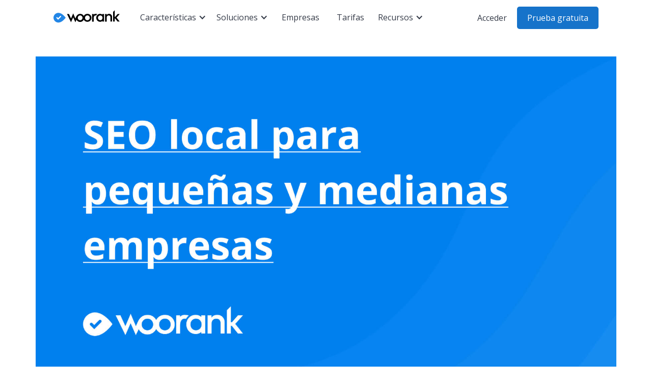

--- FILE ---
content_type: text/html
request_url: https://www.woorank.com/es/blog/seo-local-pequenas-medianas-empresas
body_size: 12975
content:
<!DOCTYPE html><!-- Last Published: Wed Aug 27 2025 09:18:49 GMT+0000 (Coordinated Universal Time) --><html data-wf-domain="webflow-es.woorank.com" data-wf-page="63b6e3ffe1719bb90b7abc3e" data-wf-site="60e8564a4ffe06d67ab3de8b" lang="es" data-wf-collection="63b6e3ffe1719b53d27abc3c" data-wf-item-slug="seo-local-pequenas-medianas-empresas"><head><meta charset="utf-8"/><title>SEO local para pequeñas y medianas empresas</title><meta content="Un 61% de las consultas locales resultan en compras, por lo que debes optimizar tu sitio para dichas búsquedas. Aquí­ tu estrategia de SEO local." name="description"/><meta content="SEO local para pequeñas y medianas empresas" property="og:title"/><meta content="Un 61% de las consultas locales resultan en compras, por lo que debes optimizar tu sitio para dichas búsquedas. Aquí­ tu estrategia de SEO local." property="og:description"/><meta content="https://cdn.prod.website-files.com/60e8564a4ffe060adbb3deb2/63fe2011eba99c654155afc4_SEO%20local%20para%20pequen%CC%83as%20y%20medianas%20empresas.jpg" property="og:image"/><meta content="SEO local para pequeñas y medianas empresas" property="twitter:title"/><meta content="Un 61% de las consultas locales resultan en compras, por lo que debes optimizar tu sitio para dichas búsquedas. Aquí­ tu estrategia de SEO local." property="twitter:description"/><meta content="https://cdn.prod.website-files.com/60e8564a4ffe060adbb3deb2/63fe2011eba99c654155afc4_SEO%20local%20para%20pequen%CC%83as%20y%20medianas%20empresas.jpg" property="twitter:image"/><meta property="og:type" content="website"/><meta content="summary_large_image" name="twitter:card"/><meta content="width=device-width, initial-scale=1" name="viewport"/><link href="https://cdn.prod.website-files.com/60e8564a4ffe06d67ab3de8b/css/woorank-es.webflow.shared.97747b564.min.css" rel="stylesheet" type="text/css"/><link href="https://fonts.googleapis.com" rel="preconnect"/><link href="https://fonts.gstatic.com" rel="preconnect" crossorigin="anonymous"/><script src="https://ajax.googleapis.com/ajax/libs/webfont/1.6.26/webfont.js" type="text/javascript"></script><script type="text/javascript">WebFont.load({  google: {    families: ["Open Sans:300,300italic,400,400italic,600,600italic,700,700italic,800,800italic"]  }});</script><script type="text/javascript">!function(o,c){var n=c.documentElement,t=" w-mod-";n.className+=t+"js",("ontouchstart"in o||o.DocumentTouch&&c instanceof DocumentTouch)&&(n.className+=t+"touch")}(window,document);</script><link href="https://cdn.prod.website-files.com/60e8564a4ffe06d67ab3de8b/60e8564a4ffe06001cb3dee3_favico%2032x32px.png" rel="shortcut icon" type="image/x-icon"/><link href="https://cdn.prod.website-files.com/60e8564a4ffe06d67ab3de8b/60e8564a4ffe061e6cb3dee4_webclip%20256x256px.png" rel="apple-touch-icon"/><!-- iubenda Cookie Banner -->
<script type="text/javascript">
var _iub = _iub || [];
  _iub.csConfiguration = {
      "lang":"en",
      "cookiePolicyId":38065210,
      "siteId":2178924,
      "gdprAppliesGlobally":false,
      "enableCcpa":true,
      "countryDetection":true,
      "reloadOnConsent":false,
      "consentOnScroll":false,
      "ccpaAcknowledgeOnDisplay":true,
      "banner": {
          "acceptButtonDisplay":true,
          "customizeButtonDisplay":true,
          "acceptButtonColor":"#2286e6",
          "acceptButtonCaptionColor":"white",
          "customizeButtonColor":"#F5F7FA",
          "customizeButtonCaptionColor":"#353B48",
          "position":"float-bottom-center",
          "textColor":"black",
          "backgroundColor":"white",
          "rejectButtonColor":"#0073CE",
          "rejectButtonCaptionColor":"white",
          "closeButtonDisplay":false,
          "applyStyles":true
      }
  };
</script>
<script type="text/javascript" src="//cdn.iubenda.com/cs/ccpa/stub.js"></script>
<script type="text/javascript" src="//cdn.iubenda.com/cs/iubenda_cs.js" charset="UTF-8" async></script>
<!-- iubenda Cookie Banner -->

<!-- Google Tag Manager -->
<script>(function(w,d,s,l,i){w[l]=w[l]||[];w[l].push({'gtm.start':
new Date().getTime(),event:'gtm.js'});var f=d.getElementsByTagName(s)[0],
j=d.createElement(s),dl=l!='dataLayer'?'&l='+l:'';j.async=true;j.src=
'https://www.googletagmanager.com/gtm.js?id='+i+dl;f.parentNode.insertBefore(j,f);
})(window,document,'script','dataLayer','GTM-KRRJBLL');</script>
<!-- End Google Tag Manager -->
<script type="application/ld+json">
 		{
            "@context": "http://schema.org",
            "@type": "Organization",
            "name": "WooRank",
            "url": "https://www.woorank.com",
            "logo": "https://assets.woorank.com/assets/img/logo-big.png",
            "sameAs": [
              "https://twitter.com/woorank",
              "https://www.facebook.com/woorank",
              "https://www.instagram.com/woorank/?hl=en"
            ],
            "address": {
                "@type": "PostalAddress",
                "streetAddress": "Cours Saint-Michel",
                "addressRegion": "Etterbeek",
                "postalCode": "1040",
                "addressCountry": "BE"
              }  		
  		}
</script><link rel="canonical" href="https://www.woorank.com/es/blog/seo-local-pequenas-medianas-empresas" />
<script type="application/ld+json">
{
  "@context": "https://schema.org",
  "@type": "BlogPosting",
  "headline": "SEO local para pequeñas y medianas empresas",
  "image": [
     "https://cdn.prod.website-files.com/60e8564a4ffe060adbb3deb2/63fe2011eba99c654155afc4_SEO%20local%20para%20pequen%CC%83as%20y%20medianas%20empresas.jpg"
   ],
   "dateCreated": "Jan 05, 2023",
   "datePublished": "Mar 01, 2023",
   "dateModified": "Feb 28, 2023",
   "author": [{
      "@type": "Person",
      "name": "ES - Divi Fernando",
      "url": "https://www.woorank.com/es/blog/authors/divi-fernando"
    }]
}
</script></head><body><div class="nav-translated"><div class="nav-translated-collection-wrapper w-dyn-list"><div role="list" class="nav-translated-collection-list w-dyn-items"><div role="listitem" class="nav-translated-collection-item w-dyn-item"><div data-animation="default" data-collapse="medium" data-duration="400" data-easing="ease" data-easing2="ease" role="banner" class="navigation-full w-nav"><div class="navigation-container w-container"><div class="navigation-wrap"><a href="https://www.woorank.com/es" class="navigation-logo-link w-nav-brand"><img src="https://cdn.prod.website-files.com/60e8564a4ffe06d67ab3de8b/60e8564a4ffe06125eb3dec2_woorank.svg" loading="lazy" width="130" height="30" alt="WooRank Logo" class="woorank-logo-nav"/></a><nav role="navigation" class="navigation-menu w-nav-menu"><div class="navigation-link-wrap"><div data-hover="true" data-delay="0" class="nav-mega-dropdown w-dropdown"><div class="nav-link-drop w-dropdown-toggle"><div class="nav-dropdown-icon-2 w-icon-dropdown-toggle"></div><div class="nav-dropdown-text">Características</div></div><nav class="nav-mega-drop-list w-dropdown-list"><div class="mega-drop-container"><div class="mega-drop-list"><div class="navigation-rich-text w-richtext"><p><em>Promociona un sitio web</em></p><p><a href="https://www.woorank.com/es/herramientas-de-marketing">Visión general de Marketing</a></p><p><a href="https://www.woorank.com/es/herramientas-de-marketing/informes-sitio-web">Análisis de sitios web</a></p><p><a href="https://www.woorank.com/es/herramientas-de-marketing/keyword-tool">Monitoreo de palabras clave</a></p><p><a href="https://www.woorank.com/es/herramientas-de-marketing/competidores">Competidores</a><a href="https://www.woorank.com/en/marketing-tools/site-crawl">‍</a></p><p><a href="https://www.woorank.com/es/herramientas-de-marketing/site-crawl">Site Crawl</a></p></div></div><div class="mega-drop-list"><div class="navigation-rich-text w-richtext"><p><em>Ventas y Lead Gen</em></p><p><a href="https://www.woorank.com/es/herramientas-de-ventas">Visión general de Ventas</a></p><p><a href="https://www.woorank.com/es/herramientas-de-ventas/informes-personalizables">Informes customizables</a></p><p><a href="https://www.woorank.com/es/herramientas-de-ventas/leadgen-tool">Generación de Leads</a></p></div></div><div class="mega-drop-list blue"><div class="navigation-rich-text w-richtext"><p><em>Herramientas y servicios</em></p><p><a href="https://www.woorank.com/es/assistant">Assistant</a> <strong>Nuevo</strong></p><p><a href="https://www.woorank.com/es/extension">Extensión</a></p><p><a href="https://www.woorank.com/es/api">API</a></p><p><a href="https://www.woorank.com/es/informes-en-lote">Informes en lote</a></p><p><a href="https://index.woorank.com/en/reviews">Index</a></p></div></div></div></nav></div><div data-hover="true" data-delay="0" class="nav-dropdown w-dropdown"><div class="nav-link-drop w-dropdown-toggle"><div class="nav-dropdown-icon-2 w-icon-dropdown-toggle"></div><div class="nav-dropdown-text">Soluciones</div></div><nav class="nav-dropdown-list w-dropdown-list"><div class="navigation-rich-text w-richtext"><p><a href="https://www.woorank.com/es/soluciones/equipos-de-ventas">Equipos de ventas</a></p><p><a href="https://www.woorank.com/es/soluciones/equipos-de-marketing">Equipos de marketing</a></p><p><a href="https://www.woorank.com/es/soluciones/pequenas-empresas">Pequeñas empresas</a></p><p><a href="https://www.woorank.com/es/soluciones/servicios-de-datos">Servicios de datos</a></p><p><a href="https://www.woorank.com/es/soluciones/agencias-de-seo">Agencias</a></p><p><a href="https://www.woorank.com/es/soluciones/desarrolladores">Desarrolladores</a></p></div></nav></div><a href="https://www.woorank.com/es/empresas" class="nav-link w-nav-link">Empresas</a><a href="https://www.woorank.com/es/p/pricing" class="nav-link w-nav-link">Tarifas</a><div data-hover="true" data-delay="0" class="nav-dropdown w-dropdown"><div class="nav-link-drop w-dropdown-toggle"><div class="nav-dropdown-icon-2 w-icon-dropdown-toggle"></div><div class="nav-dropdown-text">Recursos</div></div><nav class="nav-dropdown-list w-dropdown-list"><div class="navigation-rich-text w-richtext"><p><a href="https://www.woorank.com/en/google-analytics-4">Google Analytics 4</a> <strong>Nuevo</strong></p><p><a href="https://www.woorank.com/en/core-web-vitals">Core Web Vitals</a></p><p><a href="https://www.woorank.com/en/blog">Blog</a></p><p><a href="https://www.woorank.com/es/edu/seo-guides">Guias de SEO</a></p><p><a href="https://www.woorank.com/en/customer-stories">Testimonio de nuestros clientes</a></p><p><a href="https://www.woorank.com/en/release-notes/2023">Notas de la versión</a></p></div></nav></div></div><div class="navigation-cta-wrap"><a href="https://www.woorank.com/es/login" class="nav-link-login w-nav-link">Acceder</a><a href="https://www.woorank.com/es/register/plan/v2pro" class="nav-button w-button">Prueba gratuita</a></div></nav><div class="navigation-menu-button w-nav-button"><div class="navigation-icon w-icon-nav-menu"></div></div></div></div></div></div></div></div></div><div class="blog-header"><div class="cwv_header_container"><div class="blog-wrap"><img src="https://cdn.prod.website-files.com/60e8564a4ffe060adbb3deb2/63fe2011eba99c654155afc4_SEO%20local%20para%20pequen%CC%83as%20y%20medianas%20empresas.jpg" loading="lazy" alt="" sizes="90vw" srcset="https://cdn.prod.website-files.com/60e8564a4ffe060adbb3deb2/63fe2011eba99c654155afc4_SEO%20local%20para%20pequen%CC%83as%20y%20medianas%20empresas-p-500.jpg 500w, https://cdn.prod.website-files.com/60e8564a4ffe060adbb3deb2/63fe2011eba99c654155afc4_SEO%20local%20para%20pequen%CC%83as%20y%20medianas%20empresas-p-800.jpg 800w, https://cdn.prod.website-files.com/60e8564a4ffe060adbb3deb2/63fe2011eba99c654155afc4_SEO%20local%20para%20pequen%CC%83as%20y%20medianas%20empresas-p-1080.jpg 1080w, https://cdn.prod.website-files.com/60e8564a4ffe060adbb3deb2/63fe2011eba99c654155afc4_SEO%20local%20para%20pequen%CC%83as%20y%20medianas%20empresas.jpg 1744w" class="blog-thumbnail"/></div></div></div><div class="blog-body"><div class="blog-container"><div class="blog-body-wrap"><div class="blog-nav-column"><div class="blog-nav-wrap"><div class="blog-nav-title-wrap"><h4 class="contents-title">Contenído</h4><h4 class="contents-title w-condition-invisible">Contenu</h4></div></div><div class="blog-nav-link-classes"><div class="blog-nav-links">This is some text inside of a div block.</div><div class="blog-nav-links current">This is some text inside of a div block.</div></div></div><div class="blog-content-column"><section class="blog-body-section"><h1 class="blog-h1">SEO local para pequeñas y medianas empresas</h1><div class="blog-body-rich-text w-richtext"><p>Si siempre decimos que el cambio es la única constante en el marketing online, esto es aún más importante en el SEO local. Teniendo esto en cuenta, aunque <a href="https://www.woorank.com/es/blog/como-potenciar-tu-seo-local">ya hemos discutido ampliamente sobre cómo optimizar su sitio para SEO local en el pasado</a>, esta publicación implicará ciertas estrategias locales de SEO que se han priorizado.</p><p>En 2012, se informó que <strong>61% de las búsquedas locales resultaron en compras</strong>. En 2013, desde que se lanzó la actualización Hummingbird de Google, los motores de búsqueda se han vuelto más inteligentes que nunca para devolver resultados relevantes, personalizados e incluso localizados para las búsquedas. Aprovecha la ventaja de ser el primero en utilizar las estrategias locales de SEO que destacamos para ti:</p><h2>Estrategias locales de SEO</h2><p>Es posible que ya te hayas optimizado para el SEO local. Algunas de las viejas reglas aún funcionan, pero hay estrategias más nuevas que influyen enormemente:</p><h3>Palabras clave de cola larga y significativas</h3><p>Puede que tengas que repensar tu estrategia de palabras clave en el sitio web y en cuanto a cada contenido vinculado a tu sitio web. Con la actualización de Google Hummingbird, las palabras clave en forma de preguntas (por ejemplo, cuál es la mejor pizzerí­a en Manhattan) ofrecen resultados de búsqueda tan buenos y relevantes como sus contrapartes amigables con los robots (por ejemplo, Pizza Manhattan).</p><p>Echa un vistazo al siguiente ejemplo para Pizza Manhattan.</p><figure class="w-richtext-align-center w-richtext-figure-type-image"><div><img src="https://cdn.prod.website-files.com/60e8564a4ffe060adbb3deb2/63b70b026018e62fca1accf1_local_search_result_for_pizza_place_manhattan-1474030783062.png" alt="Resultado de búsqueda SEO local para Pizza Place Manhattan"/></div></figure><p>Y ahora echa un vistazo en el resultado de búsqueda de Google para cuál es la mejor pizzerí­a en Manhattan.</p><figure class="w-richtext-align-center w-richtext-figure-type-image"><div><img src="https://cdn.prod.website-files.com/60e8564a4ffe060adbb3deb2/63b70b026018e643221accf2_local_search_result_for_what_is_the_best_pizza_place_in_manhattan-1474030799987.png" alt="Resultado de búsqueda local para cuál es el mejor lugar de pizza en Manhattan"/></div></figure><p>En la búsqueda tradicional, ambos términos de búsqueda te habrí­an dado resultados similares. Pero ahora el 90% de esos resultados no se parecen entre sí­. Esto se debe a que <strong>las búsquedas de Google comprenden la intención del usuario mucho mejor</strong>. Por lo tanto, si deseas orientarte a la segunda categorí­a de usuarios de búsqueda, deberí­as inclinarte por utilizar palabras clave de cola larga en el contenido de tu sitio, así­ como en cualquier otro contenido vinculado a tu sitio. Pero eso no significa que si usas palabras clave de cola larga, aparecerás en la primera página de resultados de Google Maps para esa palabra clave. Hay una combinación de muchos otros factores en juego aquí­ y se analizan a continuación.</p><p>Adam Steele de <a href="http://leanmarketing.ca/stop-spraying-and-praying-understanding-local-results/">Lean Marketing</a> y Mike Blumenthals de <a href="http://blumenthals.com/blog/2013/10/30/google-local-serp-results-change-again/">Blumenthal.com</a> hicieron un estudio de caso reciente de paquete local (conjunto de resultados de búsqueda locales) en los SERP de Google. Descubrieron que estos <strong>resultados locales estaban influenciados por el posicionamiento orgánico de SEO</strong> del sitio web individual. </p><p>Esto significa que si posicionas bien para SEO orgánico, también posicionarás mejor en los resultados de búsqueda locales. Por lo tanto, no renuncies a tus esfuerzos de SEO orgánico y sigue trabajando para posicionar igualmente en búsquedas locales.</p><h3>Mapas de Google optimizados</h3><p>Los mapas de Google siempre han sido un factor de clasificación de SEO local central con las empresas locales. La integración de los mapas de Google y las vistas previas de negocios de Google+ Local correspondiente tienen una correlación cada vez más fuerte con el SEO local.</p><p>Sin embargo, esto ha sido reemplazado por Google My Business, que consolida todos los servicios de Google para empresas locales.</p><figure class="w-richtext-align-center w-richtext-figure-type-image"><div><img src="https://cdn.prod.website-files.com/60e8564a4ffe060adbb3deb2/63b70b026018e61fee1accef_google_maps_and_google_plus_local_local_seo_strategy_2014-1474031429097.png" alt="Google Maps y Google Plus Local Local SEO Strategy"/></div></figure><p>Así­, si tienes una página optimizada de Google Maps y Google+ Local, tu estrategia de SEO local va en la dirección correcta. Tome nota de los principales puntos de optimización de SEO local a continuación con respecto a Google Maps.</p><ul role="list"><li><strong>NAP exacto -</strong> Cuando sea el caso, detalles precisos de NAP (nombre, dirección y número de teléfono).</li><li><strong>NAP igual al del sitio web -</strong> Los detalles del NAP deben coincidir con los de su sitio web.</li><li><strong>Proximidad al marcador de ciudad de Google -</strong> Cuando tu ubicación está más cerca de una ciudad reconocida por Google en el mapa.</li><li><strong>Número de comentarios -</strong> Cuanto mayor sea el número de reseñas, mejor.</li><li><strong>Calidad de los enlaces -</strong> La calidad de los sitios web que mencionan los detalles de tu negocio, sitio web o NAP (con un enlace a tu sitio web).</li><li><strong>Número de citas locales -</strong> Citas en directorios locales o sitios de reseñas.</li><li><strong>Número de comentarios de terceros -</strong> Número de comentarios que recibes en sitios que no son de Google.</li></ul><p>Pinterest <a href="https://business.pinterest.com/en/rich-pins">Place Pins</a>, que ahora forma parte de Rich Pins, es ideal para las empresas locales en la industria alimentaria y hotelera.</p><figure class="w-richtext-align-center w-richtext-figure-type-image"><div><img src="https://cdn.prod.website-files.com/60e8564a4ffe060adbb3deb2/63b70b026018e634fa1accf0_place_pins_feature_for_desktop_and_smartphones_on_pinterest-1474031689236.png" alt="SEO local - Función de pines de lugar para computadoras de escritorio y teléfonos inteligentes en Pinterest"/></div></figure><p>Los usuarios de Pinterest pueden fijar nuevos destinos que ya tienen en sus tableros o buscar nuevos lugares en el mapa. La búsqueda en el mapa funciona con FourSquare.</p><p>Si tienes buenos seguidores de los increí­bles servicios que brindas a tus visitantes locales en un restaurante, resort u hotel, los usuarios pueden ver tu NAP y los detalles del servicio e imágenes de tus productos y servicios relacionados con el negocio directamente en el mapa. Lee este artí­culo que ofrece una guí­a paso a paso sobre Place Pins para las empresas locales.</p><p>En la era posterior a Hummingbird, las citas en directorios de calidad y otros sitios relevantes a nivel local siguen siendo muy importantes para obtener una clasificación SEO más alta en la búsqueda de Google. </p><p>Recomendamos utilizar una hoja de cálculo de Microsoft Excel o similar para realizar un seguimiento de todos tus listados de negocios. Mantén tus listados debidamente actualizados con detalles precisos de NAP. </p><p>El SEO local no está influenciado por el SEO móvil (todaví­a), pero el SEO móvil depende del SEO local. Esto se debe a que todaví­a no todas las pequeñas, medianas y grandes empresas se han optimizado para dispositivos móviles. Por lo tanto, la clasificación de tu sitio web en dispositivos de escritorio no puede verse influenciada en función del rendimiento móvil de tu sitio web. Pero en el futuro cercano existe la posibilidad de que los motores de búsqueda clasifiquen también los sitios optimizados para dispositivos móviles, debido al <a href="http://www.brandwatch.com/2013/06/smartphone-and-tablet-use-continues-to-rise-the-stats/">número creciente de usuarios de teléfonos inteligentes y tabletas</a>.</p><p>Por otro lado, <strong>cuando estás en la cima de tu SEO local, tienes una mayor ventaja de obtener un posicionamiento alto en SEO móvil.</strong> En tales casos, si un usuario móvil visita tu sitio, se te solicitará que les brindes una <a href="https://help.woorank.com/hc/es/articles/360000223085-Llega-a-tu-audiencia-con-un-sitio-compatible-con-m%C3%B3viles">experiencia móvil increí­ble</a>, de lo contrario, solo afectará tu clasificación local en dispositivos móviles. Echa un vistazo a algunas estadí­sticas que respaldan el punto de por qué el SEO móvil es importante para el SEO local de pequeñas y medianas empresas:</p><ul role="list"><li><strong>El 90%</strong> de los adultos estadounidenses posee un teléfono móvil, de los cuales el 58% posee teléfonos inteligentes. (Fuente: <a href="http://www.pewinternet.org/fact-sheets/mobile-technology-fact-sheet/">PewResearch</a>)</li><li><strong>Un 63%</strong> usa el móvil para acceder a sitios web. (Fuente: <a href="http://www.pewinternet.org/2013/09/16/cell-internet-use-2013/">PewResearch</a>)</li><li>El estudio de Google sobre búsqueda móvil sugiere que <strong>40%</strong> de los buscadores móviles son para servicios o recursos locales. (Fuente: <a href="https://www.thinkwithgoogle.com/research-studies/creating-moments-that-matter.html">Google</a>)</li><li><strong>Tres de cada cuatro</strong> búsquedas móviles es una acción de seguimiento que incluye tareas como la investigación, la visita a la tienda, el intercambio en redes sociales y una llamada telefónica. (Fuente: <a href="https://econsultancy.com/blog/63713-local-seo-tips-on-improving-your-visibility">Econsultancy</a>)</li></ul><p>Los motores de búsqueda como Google no malgastan su tiempo en actualizar sus algoritmos para mejorar la calidad de los SERP locales. Esto plantea un <strong>desafí­o real, especialmente para las pequeñas y medianas empresas locales</strong>, que no pueden permitirse que los expertos locales en SEO mantengan su sitio actualizado con estas tendencias cambiantes.</p><p>Pero tampoco es tan difí­cil hacerlo por tu cuenta. Solo ten en cuenta lo que estás haciendo y prioriza tus estrategias locales de SEO en consecuencia. Competirás junto a marcas más grandes en la búsqueda local, lo suficientemente pronto.</p></div></section><div class="blog-author-date-categories"><div class="blog-author-column"><h3 class="blog-published-categories-title">Publicado por</h3><h3 class="blog-published-categories-title w-condition-invisible">Publié par</h3><div class="author-wrap"><div style="background-image:url(&quot;https://cdn.prod.website-files.com/60e8564a4ffe060adbb3deb2/63b6deb36a738f12f391fcbc_637f904b26224850aecf14dd_divi_cut-1488269451014.jpeg&quot;)" class="author-picture"></div><div class="author-content-wrap"><a href="https://www.woorank.com/es/blog/authors/divi-fernando" class="author-link w-inline-block"><div class="text-link reduced">Divi Fernando</div></a><div class="blog-date-text space">3/9/2019</div></div></div><div class="blog-category-wrap"><h3 class="blog-published-categories-title">Categorías</h3><h3 class="blog-published-categories-title w-condition-invisible">Catégorie</h3><div class="w-dyn-list"><div role="list" class="w-dyn-items"><div role="listitem" class="w-dyn-item"><a href="https://www.woorank.com/es/blog/categories/on-page-seo" class="blog-category-link w-inline-block"><div class="category-text-link">On Page SEO</div></a></div></div></div></div></div><div class="blog-newsletter-column"><div class="newsletter-blog"><h3 class="blog-published-categories-title">Suscríbete para recibir actualizaciones periódicas</h3><div class="w-form"><form id="wf-form-newsletter" name="wf-form-newsletter" data-name="newsletter" action="https://woorank.us13.list-manage.com/subscribe/post?u=a32c3a7eca330bfdb20e8dded&amp;amp;id=728b31acc9" method="post" class="newsletter-form" data-wf-page-id="63b6e3ffe1719bb90b7abc3e" data-wf-element-id="bf2df97b-65e9-e4fb-8982-0f64cf7fc5a4"><input class="newsletter-form-field w-input" maxlength="256" name="EMAIL-4" data-name="EMAIL 4" placeholder="Introduce tu correo electrónico" type="email" id="EMAIL-4" required=""/><input type="submit" data-wait="Please wait..." class="newsletter-submit-button-2 w-button" value="Únete a la lista"/></form><div class="newsletter-success w-form-done"><div><strong>Thanks!</strong> We&#x27;ve sent you an email to confirm your subscription.</div></div><div class="newsletter-error w-form-fail"><div class="text-block-49">Oops, something went wrong. Please try again</div></div></div></div><div class="newsletter-blog w-condition-invisible"><h3 class="blog-published-categories-title">Abonnez-vous pour des mises à jour régulières</h3><div class="w-form"><form id="wf-form-newsletter" name="wf-form-newsletter" data-name="newsletter" action="https://woorank.us13.list-manage.com/subscribe/post?u=a32c3a7eca330bfdb20e8dded&amp;amp;id=728b31acc9" method="post" class="newsletter-form" data-wf-page-id="63b6e3ffe1719bb90b7abc3e" data-wf-element-id="d918f805-e938-914e-69b2-b41aa819ee22"><input class="newsletter-form-field w-input" maxlength="256" name="EMAIL-4" data-name="EMAIL 4" placeholder="Entrer votre Email" type="email" id="EMAIL-4" required=""/><input type="submit" data-wait="Please wait..." class="newsletter-submit-button-2 w-button" value="Rejoignez la liste"/></form><div class="newsletter-success w-form-done"><div><strong>Thanks!</strong> We&#x27;ve sent you an email to confirm your subscription.</div></div><div class="newsletter-error w-form-fail"><div class="text-block-49">Oops, something went wrong. Please try again</div></div></div></div></div></div></div></div><div class="w-embed w-script"><!--This is for the Table of Contents-->
<script>
const observer = new IntersectionObserver(entries => {
  entries.forEach(entry => {
    const id = entry.target.getAttribute("id");
    if (entry.isIntersecting) {
      document.querySelectorAll(".current").forEach((z) => {
        z.classList.remove("current")
      });
      document.querySelector(`a[href="#${id}"]`).classList.add("current");
    }
  });
}, { rootMargin: '0px 0px -75% 0px' });
</script>
<script>
document.querySelector(".blog-body").querySelectorAll("h1, h2").forEach(function(heading, i) { // runs a function for all h2 elements inside your rich text element
  console.log(i);
  heading.setAttribute("id", "toc-" + i); // gives each h2 a unique id
  observer.observe(heading);
  let str = heading.innerHTML; // adds section titles to slugs
  str = str.replace(/\s+/g, '-').replace(/[^\w\s]/g,'-').toLowerCase(); // replaces spaces with hyphens, removes special characters and extra spaces from the headings, and applies lowercase in slugs
  heading.setAttribute("id", str); // gives each heading a unique id
  const item = document.createElement("a"); // creates an anchor element called "item" for each h2
  item.innerHTML = heading.innerHTML // gives each item the text of the corresponding heading
  item.setAttribute("class", "tocitem"); // gives each item the correct class
  item.setAttribute("class", "blog-nav-links"); // gives each item the correct class
  item.setAttribute("href", "#" + str); // gives each item the correct anchor link
  document.querySelector(".blog-nav-wrap").appendChild(item); // places each item inside the Table of Contents div
});
</script></div></div></div><div class="generation-bar-2"><div class="gen-bar-container"><div class="genbar-wrap"><div class="genbar-content-wrap"><h2 class="genbar-title">Comienza tu camino</h2><div class="genbar-subtitle">¿Cuál es el puntaje SEO de su sitio web? Comience su revisión para descubrir cómo WooRank puede mejorar su presencia en línea y ayudarlo a solucionar los problemas de su sitio web.</div></div><div class="genbar-input-wrap"><div class="genbar-card"><div class="form-block-2 w-form"><form id="email-form" name="email-form" data-name="Email Form" action="https://www.woorank.com/es/generateFreeReview" method="post" class="form-3" data-wf-page-id="63b6e3ffe1719bb90b7abc3e" data-wf-element-id="41852212-c1a1-aca0-3b7a-0b1ac8753dc0"><input class="genbar-text-field w-input" maxlength="256" name="url" data-name="url" placeholder="Ingresa el dominio del sitio web" type="text" id="url-3" required=""/><input type="submit" data-wait="Please wait..." class="submit-button-3 w-button" value="Consultar la puntuación de mi sitio web"/></form><div class="success-message w-form-done"><div class="text-block-48">Thank you! Your submission has been received!</div></div><div class="error-message w-form-fail"><div class="text-block-47">Oops! Something went wrong while submitting the form.</div></div></div></div></div></div></div></div><div class="generation-bar-2 w-condition-invisible"><div class="gen-bar-container"><div class="genbar-wrap"><div class="genbar-content-wrap"><h2 class="genbar-title">Comienza tu camino</h2><div class="genbar-subtitle">Quel est le score SEO de votre site Web ? Commencez votre évaluation pour découvrir comment WooRank peut booster votre présence en ligne et vous aider à résoudre les problèmes de votre site Web.</div></div><div class="genbar-input-wrap"><div class="genbar-card"><div class="form-block-2 w-form"><form id="email-form" name="email-form" data-name="Email Form" action="https://www.woorank.com/fr/generateFreeReview" method="post" class="form-3" data-wf-page-id="63b6e3ffe1719bb90b7abc3e" data-wf-element-id="fb1d578a-b7fd-773b-ad45-9937389a3a91"><input class="genbar-text-field w-input" maxlength="256" name="url-4" data-name="Url 4" placeholder="Saisissez le domaine du site Web" type="text" id="url-4" required=""/><input type="submit" data-wait="Please wait..." class="submit-button-3 w-button" value="Vérifier le score de mon site Web"/></form><div class="success-message w-form-done"><div class="text-block-48">Thank you! Your submission has been received!</div></div><div class="error-message w-form-fail"><div class="text-block-47">Oops! Something went wrong while submitting the form.</div></div></div></div></div></div></div></div><div class="cta-green"><div class="cta-green-container"><div class="cta-green-wrap"><div class="cta-green-wrapper"><img alt="Rocket emoji" loading="lazy" width="60" src="https://cdn.prod.website-files.com/60e8564a4ffe06d67ab3de8b/60e8564a4ffe0658b0b3df35_rocket-emoji.png" class="cta-image"/><h2 class="cta-text">Comienza tu prueba SEO gratuita</h2><h2 class="cta-text w-condition-invisible">Démarrez votre période d&#x27;essai SEO gratuite !</h2><a href="https://www.woorank.com/es/p/pricing" class="button-green-inverted w-button">Elige tu plan</a><a href="https://www.woorank.com/fr/p/pricing" class="button-green-inverted w-condition-invisible w-button">Choisissez votre plan</a></div></div></div></div><div class="related-blogs"><div class="lastest-blogs-container"><div class="resources-card-wrap"><h2 class="features-resources-title">Artículos de blog relacionados</h2><h2 class="features-resources-title w-condition-invisible">Articles de blog associés</h2></div><div class="w-dyn-list"><div role="list" class="collection-list-blog w-dyn-items"><div id="w-node-f896bf80-8dd8-4ed9-b134-f1b988bc00d0-0b7abc3e" role="listitem" class="w-dyn-item"><a href="https://www.woorank.com/es/blog/5-ventajas-del-seo-sobre-el-marketing-pago" class="blog-card w-inline-block"><img src="https://cdn.prod.website-files.com/60e8564a4ffe060adbb3deb2/63fe1a4b65d176ca5409b86f_5%20ventajas%20del%20SEO%20sobre%20el%20marketing%20pago.jpg" loading="lazy" alt="5 ventajas del SEO sobre el marketing pago" sizes="(max-width: 479px) 100vw, (max-width: 767px) 90vw, 28vw" srcset="https://cdn.prod.website-files.com/60e8564a4ffe060adbb3deb2/63fe1a4b65d176ca5409b86f_5%20ventajas%20del%20SEO%20sobre%20el%20marketing%20pago-p-500.jpg 500w, https://cdn.prod.website-files.com/60e8564a4ffe060adbb3deb2/63fe1a4b65d176ca5409b86f_5%20ventajas%20del%20SEO%20sobre%20el%20marketing%20pago-p-800.jpg 800w, https://cdn.prod.website-files.com/60e8564a4ffe060adbb3deb2/63fe1a4b65d176ca5409b86f_5%20ventajas%20del%20SEO%20sobre%20el%20marketing%20pago-p-1080.jpg 1080w, https://cdn.prod.website-files.com/60e8564a4ffe060adbb3deb2/63fe1a4b65d176ca5409b86f_5%20ventajas%20del%20SEO%20sobre%20el%20marketing%20pago-p-1600.jpg 1600w, https://cdn.prod.website-files.com/60e8564a4ffe060adbb3deb2/63fe1a4b65d176ca5409b86f_5%20ventajas%20del%20SEO%20sobre%20el%20marketing%20pago.jpg 1744w" class="card-thumbnail"/><div class="blog-date-text card">2/7/2020</div><h3 class="card-title">5 ventajas del SEO sobre el marketing pago</h3><div class="card-paragraph">Aunque el costo inicial de una campaña de SEO es más de lo que gastas hoy en Google Ads, tu gasto a largo plazo en realidad será menor con SEO.</div><div class="text-link">Saber más</div><div class="text-link w-condition-invisible">En savoir plus</div></a></div><div id="w-node-f896bf80-8dd8-4ed9-b134-f1b988bc00d0-0b7abc3e" role="listitem" class="w-dyn-item"><a href="https://www.woorank.com/es/blog/como-crear-un-informe-de-seo-para-tus-clientes" class="blog-card w-inline-block"><img src="https://cdn.prod.website-files.com/60e8564a4ffe060adbb3deb2/63fe1a66ef09c5533014184e_Co%CC%81mo%20crear%20un%20informe%20de%20SEO%20para%20tus%20clientes.jpg" loading="lazy" alt="Cómo crear un informe de SEO para tus clientes" sizes="(max-width: 479px) 100vw, (max-width: 767px) 90vw, 28vw" srcset="https://cdn.prod.website-files.com/60e8564a4ffe060adbb3deb2/63fe1a66ef09c5533014184e_Co%CC%81mo%20crear%20un%20informe%20de%20SEO%20para%20tus%20clientes-p-500.jpg 500w, https://cdn.prod.website-files.com/60e8564a4ffe060adbb3deb2/63fe1a66ef09c5533014184e_Co%CC%81mo%20crear%20un%20informe%20de%20SEO%20para%20tus%20clientes-p-800.jpg 800w, https://cdn.prod.website-files.com/60e8564a4ffe060adbb3deb2/63fe1a66ef09c5533014184e_Co%CC%81mo%20crear%20un%20informe%20de%20SEO%20para%20tus%20clientes-p-1080.jpg 1080w, https://cdn.prod.website-files.com/60e8564a4ffe060adbb3deb2/63fe1a66ef09c5533014184e_Co%CC%81mo%20crear%20un%20informe%20de%20SEO%20para%20tus%20clientes-p-1600.jpg 1600w, https://cdn.prod.website-files.com/60e8564a4ffe060adbb3deb2/63fe1a66ef09c5533014184e_Co%CC%81mo%20crear%20un%20informe%20de%20SEO%20para%20tus%20clientes.jpg 1744w" class="card-thumbnail"/><div class="blog-date-text card">4/5/2020</div><h3 class="card-title">Cómo crear un informe de SEO para tus clientes</h3><div class="card-paragraph">Si no estás seguro de qué reportar en tus informes de SEO, tenemos algunas sugerencias para incluir en los informes de SEO para tus clientes.</div><div class="text-link">Saber más</div><div class="text-link w-condition-invisible">En savoir plus</div></a></div><div id="w-node-f896bf80-8dd8-4ed9-b134-f1b988bc00d0-0b7abc3e" role="listitem" class="w-dyn-item"><a href="https://www.woorank.com/es/blog/20-tareas-de-seo-on-page-que-debes-cumplir" class="blog-card w-inline-block"><img src="https://cdn.prod.website-files.com/60e8564a4ffe060adbb3deb2/63fe1a77086cf20ad50bfe8b_Lista%20de%2020%20tareas%20de%20SEO%20on-page%20que%20debes%20cumplir.jpg" loading="lazy" alt="Lista de 20 tareas de SEO on-page que debes cumplir" sizes="(max-width: 479px) 100vw, (max-width: 767px) 90vw, 28vw" srcset="https://cdn.prod.website-files.com/60e8564a4ffe060adbb3deb2/63fe1a77086cf20ad50bfe8b_Lista%20de%2020%20tareas%20de%20SEO%20on-page%20que%20debes%20cumplir-p-500.jpg 500w, https://cdn.prod.website-files.com/60e8564a4ffe060adbb3deb2/63fe1a77086cf20ad50bfe8b_Lista%20de%2020%20tareas%20de%20SEO%20on-page%20que%20debes%20cumplir-p-800.jpg 800w, https://cdn.prod.website-files.com/60e8564a4ffe060adbb3deb2/63fe1a77086cf20ad50bfe8b_Lista%20de%2020%20tareas%20de%20SEO%20on-page%20que%20debes%20cumplir-p-1080.jpg 1080w, https://cdn.prod.website-files.com/60e8564a4ffe060adbb3deb2/63fe1a77086cf20ad50bfe8b_Lista%20de%2020%20tareas%20de%20SEO%20on-page%20que%20debes%20cumplir.jpg 1744w" class="card-thumbnail"/><div class="blog-date-text card">9/4/2020</div><h3 class="card-title">Lista de 20 tareas de SEO on-page que debes cumplir</h3><div class="card-paragraph">Los 20 factores SEO on-page más importantes y cómo afectan el ranking de búsqueda de tu sitio.</div><div class="text-link">Saber más</div><div class="text-link w-condition-invisible">En savoir plus</div></a></div></div></div></div></div><div class="footer-links-translated"><div class="footer-links-translated-wrapper w-dyn-list"><div role="list" class="footer-links-translated-list w-dyn-items"><div role="listitem" class="footer-links-translated-item w-dyn-item"><div class="footer-links"><div class="footer-links-container"><div class="main-footer-wrap"><div class="footer-column-wrap"><div class="footer-2column-wrap-2"><div class="column-card"><div class="footer-rich-text w-richtext"><p><em>Recursos</em></p><p><a href="https://www.woorank.com/es/blog">Blog</a></p><p><a href="https://www.woorank.com/es/edu/seo-guides">Guías SEO</a></p><p><a href="https://www.youtube.com/user/WooRankTV">Vídeos</a></p><p><a href="https://www.woorank.com/en/customer-stories">Testimonio de nuestros clientes</a></p><p><a href="https://www.woorank.com/en/release-notes/2022">Notas de la versión</a></p></div></div><div class="column-card"><div class="footer-rich-text w-richtext"><p><em>WooRank</em></p><p><a href="https://www.woorank.com/es/por-que-woorank">¿Por qué WooRank?</a></p><p><a href="https://www.woorank.com/es/p/pricing">Tarifas</a></p><p><a href="https://experts.woorank.com/es/experts">Expertos</a></p><p><a href="https://index.woorank.com/">Índice de revisiones</a></p><p><a href="https://www.woorank.com/es/extension">Extensión WooRank</a></p></div></div><div class="column-card"><div class="footer-rich-text w-richtext"><p><em>Empresa</em></p><p><a href="https://www.woorank.com/es/about">Sobre nosotros</a></p><p><a href="https://www.bridgeline.com/about/careers">Empleos</a></p><p><a href="https://www.woorank.com/es/privacy">Privacidad</a></p><p><a href="https://www.woorank.com/es/privacy#cookie_policy">Política de Cookies</a></p><p><a href="https://www.woorank.com/en/terms-of-service">Condiciones de servicio</a></p></div></div><div class="column-card"><div class="footer-rich-text w-richtext"><p><em>Soporte</em></p><p><a href="https://help.woorank.com/hc/es">¿Alguna duda?</a></p></div></div></div><div class="social-card-wrap"><a href="https://www.facebook.com/woorank/" target="_blank" class="footer-social-link w-inline-block"><img src="https://cdn.prod.website-files.com/60e8564a4ffe06d67ab3de8b/60e8564a4ffe0609d5b3dee5_facebook%201.svg" loading="lazy" width="Auto" alt="facebook logo" class="footer-social-image"/></a><a href="https://twitter.com/woorank" target="_blank" class="footer-social-link w-inline-block"><img src="https://cdn.prod.website-files.com/60e8564a4ffe06d67ab3de8b/60e8564a4ffe066f21b3decf_twitter.svg" loading="lazy" alt="twitter logo" height="Auto" class="footer-social-image"/></a><a href="https://www.linkedin.com/company/woorank" target="_blank" class="footer-social-link w-inline-block"><img src="https://cdn.prod.website-files.com/60e8564a4ffe06d67ab3de8b/60e8564a4ffe0660c2b3dece_Subtract.svg" loading="lazy" alt="linkedin logo" height="Auto" class="footer-social-image"/></a><a href="https://www.youtube.com/woorank?sub_confirmation=1" target="_blank" class="footer-social-link w-inline-block"><img src="https://cdn.prod.website-files.com/60e8564a4ffe06d67ab3de8b/60e8564a4ffe0603a3b3dee6_youtube.svg" loading="lazy" alt="youtube logo" height="Auto" class="footer-social-image"/></a><a href="https://www.instagram.com/woorank/?hl=en" target="_blank" class="footer-social-link w-inline-block"><img src="https://cdn.prod.website-files.com/60e8564a4ffe06d67ab3de8b/60e8564a4ffe061ba0b3deec_Frame.svg" loading="lazy" alt="instagram logo" height="Auto" class="footer-social-image"/></a></div></div></div></div></div></div></div></div></div><div class="footer-languages"><div class="languages-footer-container"><div class="footer-logo-wrap"><div class="footer-logo-card"><div class="w-dyn-list"><div role="list" class="w-dyn-items"><div role="listitem" class="w-dyn-item"><a href="https://www.woorank.com/es" class="link-logo w-inline-block"><img src="https://cdn.prod.website-files.com/60e8564a4ffe06d67ab3de8b/61925c9a44cc5a1f1c895bd8_WooRank%20By%20Bridgeline.svg" loading="lazy" width="140" alt="WooRank By Bridgeline Logo" class="logo-footer"/></a></div></div></div></div><div data-hover="false" data-delay="0" class="nav-dropdown w-dropdown"><div class="language-link-drop w-dropdown-toggle"><div class="nav-dropdown-icon-2 w-icon-dropdown-toggle"></div><div class="w-dyn-list"><div role="list" class="w-dyn-items"><div role="listitem" class="w-dyn-item"><div class="language-dropdown-text">Español</div></div></div></div></div><nav class="language-list w-dropdown-list"><div class="language-list-wrapper w-dyn-list"><div role="list" class="language-list w-dyn-items"><div role="listitem" class="language-item w-dyn-item"><a href="https://www.woorank.com/en/blog" class="language-link w-inline-block"><div class="dropdown-link">English</div></a></div><div role="listitem" class="language-item w-dyn-item"><a href="https://www.woorank.com/fr/blog" class="language-link w-inline-block"><div class="dropdown-link">Français</div></a></div></div></div></nav></div></div></div></div><script src="https://d3e54v103j8qbb.cloudfront.net/js/jquery-3.5.1.min.dc5e7f18c8.js?site=60e8564a4ffe06d67ab3de8b" type="text/javascript" integrity="sha256-9/aliU8dGd2tb6OSsuzixeV4y/faTqgFtohetphbbj0=" crossorigin="anonymous"></script><script src="https://cdn.prod.website-files.com/60e8564a4ffe06d67ab3de8b/js/webflow.75bd4d11.5d000bbf88a69268.js" type="text/javascript"></script><!-- Google Tag Manager (noscript) -->
<noscript><iframe src="https://www.googletagmanager.com/ns.html?id=GTM-KRRJBLL"
height="0" width="0" style="display:none;visibility:hidden"></iframe></noscript>
<!-- End Google Tag Manager (noscript) -->

<!-- WEBFLOW CHECK FOR LOGGED CREDENTIALS IN WOORANK -->
<script>
function doesHttpOnlyCookieExist(cookiename) {
  var d = new Date();
  d.setTime(d.getTime() + (1000));
  var expires = "expires=" + d.toUTCString();

  document.cookie = cookiename + "=new_value;path=/;" + expires;
  return document.cookie.indexOf(cookiename + '=') == -1;
}

if (doesHttpOnlyCookieExist("_wrwfcta")) {
  $(".logged-out-actions").remove();
  $('.logged-in-actions').removeClass('hide')
} else {
  $(".logged-in-actions").remove();
}
</script></body></html>

--- FILE ---
content_type: text/html; charset=utf-8
request_url: https://3ee14344c7f14f4d8993bf99a6e61a07.pages.ubembed.com/7225dad0-387a-424a-a2e5-e49ade18135f/i.html?closedAt=0
body_size: 2601
content:
<!DOCTYPE html PUBLIC "-//W3C//DTD XHTML 1.0 Strict//EN" "http://www.w3.org/TR/xhtml1/DTD/xhtml1-strict.dtd"><html xmlns="http://www.w3.org/1999/xhtml"><head><META http-equiv="Content-Type" content="text/html; charset=UTF-8" >
      <!--7225dad0-387a-424a-a2e5-e49ade18135f i-->

    

    


    

    <meta http-equiv="X-UA-Compatible" content="IE=edge"><meta name="lp-version" content="v6.24.8"><style title="page-styles" type="text/css" data-page-type="main_desktop">
body {
 color:#000;
}
a {
 color:#ffffff;
 text-decoration:none;
}
#lp-pom-root {
 display:block;
 background:rgba(255,255,255,0);
 border-style:none;
 margin:auto;
 padding-top:0px;
 border-radius:0px;
 min-width:650px;
 height:434px;
}
#lp-pom-block-8 {
 display:block;
 background:rgba(255,255,255,0);
 background-image:url(//d9hhrg4mnvzow.cloudfront.net/3ee14344c7f14f4d8993bf99a6e61a07.pages.ubembed.com/7225dad0-387a-424a-a2e5-e49ade18135f/bdbda8ef-bg_10l80by0i20by01l000028.png);
 background-repeat:no-repeat;
 background-position:center center;
 background-size:cover;
 border-style:solid;
 border-width:2px;
 border-color:#E6E9ED;
 margin-left:auto;
 margin-right:auto;
 margin-bottom:0px;
 border-radius:10px;
 width:650px;
 height:430px;
 position:relative;
}
#lp-pom-text-12 {
 display:block;
 background:rgba(255,255,255,0);
 border-style:none;
 border-radius:0px;
 left:0px;
 top:44px;
 z-index:10;
 width:650px;
 height:74px;
 position:absolute;
}
#lp-pom-text-13 {
 display:block;
 background:rgba(255,255,255,0);
 border-style:none;
 border-radius:0px;
 left:139.5px;
 top:131px;
 z-index:11;
 width:371px;
 height:64px;
 position:absolute;
}
#lp-pom-box-15 {
 display:block;
 background:rgba(255,255,255,1);
 border-style:none;
 border-radius:8px;
 left:0px;
 top:226px;
 z-index:1;
 width:650px;
 height:206px;
 position:absolute;
}
#lp-pom-box-17 {
 display:block;
 background:rgba(255,255,255,1);
 border-style:none;
 border-radius:0px;
 left:0px;
 top:-18px;
 z-index:2;
 width:650px;
 height:153px;
 position:absolute;
}
#lp-pom-button-16 {
 display:block;
 border-style:none;
 border-radius:5px;
 left:210px;
 top:162px;
 z-index:3;
 width:230px;
 height:42px;
 position:absolute;
 background:rgba(255,167,0,1);
 box-shadow:none;
 text-shadow:none;
 color:#fff;
 border-width:undefinedpx;
 border-color:#undefined;
 font-size:16px;
 line-height:19px;
 font-weight:300;
 font-family:Open Sans;
 font-style:normal;
 text-align:center;
 background-repeat:no-repeat;
}
#lp-pom-image-20 {
 display:block;
 background:rgba(255,255,255,0);
 left:81px;
 top:20px;
 z-index:3;
 position:absolute;
}
#lp-pom-image-21 {
 display:block;
 background:rgba(255,255,255,0);
 left:280.5px;
 top:20px;
 z-index:7;
 position:absolute;
}
#lp-pom-image-22 {
 display:block;
 background:rgba(255,255,255,0);
 left:477.5px;
 top:20px;
 z-index:4;
 position:absolute;
}
#lp-pom-text-23 {
 display:block;
 background:rgba(255,255,255,0);
 border-style:none;
 border-radius:0px;
 left:433.5px;
 top:117px;
 z-index:4;
 width:175px;
 height:18px;
 position:absolute;
}
#lp-pom-text-24 {
 display:block;
 background:rgba(255,255,255,0);
 border-style:none;
 border-radius:0px;
 left:207px;
 top:117px;
 z-index:5;
 width:236px;
 height:18px;
 position:absolute;
}
#lp-pom-text-25 {
 display:block;
 background:rgba(255,255,255,0);
 border-style:none;
 border-radius:0px;
 left:21px;
 top:117px;
 z-index:6;
 width:200px;
 height:18px;
 position:absolute;
}
#lp-pom-root .lp-positioned-content {
 top:0px;
 width:650px;
 margin-left:-325px;
}
#lp-pom-block-8 .lp-pom-block-content {
 margin-left:auto;
 margin-right:auto;
 width:650px;
 height:430px;
}
#lp-pom-button-16:hover {
 background:rgba(242,148,0,1);
 box-shadow:none;
 color:#fff;
}
#lp-pom-button-16:active {
 background:rgba(230,135,0,1);
 box-shadow:none;
 color:#fff;
}
#lp-pom-button-16 .label {
 margin-top:-10px;
}
#lp-pom-image-20 .lp-pom-image-container {
 border-style:none;
 border-radius:0px;
 width:80px;
 height:80px;
}
#lp-pom-image-20 .lp-pom-image-container img {
 width:80px;
 height:80px;
}
#lp-pom-image-21 .lp-pom-image-container {
 border-style:none;
 border-radius:0px;
 width:89px;
 height:80px;
}
#lp-pom-image-21 .lp-pom-image-container img {
 width:89px;
 height:80px;
}
#lp-pom-image-22 .lp-pom-image-container {
 border-style:none;
 border-radius:0px;
 width:88px;
 height:80px;
}
#lp-pom-image-22 .lp-pom-image-container img {
 width:88px;
 height:80px;
}
#lp-pom-root-color-overlay {
 position:absolute;
 background:none;
 top:0;
 width:100%;
 height:434px;
 min-height:100%;
}
#lp-pom-block-8-color-overlay {
 position:absolute;
 background:rgba(255,255,255,0);
 border-radius:8px;
 height:430px;
 width:650px;
}
#lp-pom-box-15-color-overlay {
 position:absolute;
 background:none;
 border-radius:8px;
 height:206px;
 width:650px;
}
#lp-pom-box-17-color-overlay {
 position:absolute;
 background:none;
 height:153px;
 width:650px;
}
@media (-webkit-min-device-pixel-ratio: 1.1), (min-resolution: 97dpi) {
#lp-pom-block-8 {
 background-image:url(//d9hhrg4mnvzow.cloudfront.net/3ee14344c7f14f4d8993bf99a6e61a07.pages.ubembed.com/7225dad0-387a-424a-a2e5-e49ade18135f/bdbda8ef-bg_116h0nw1040nw036000028.png);
}
}
@media (-webkit-min-device-pixel-ratio: 2.1), (min-resolution: 193dpi) {
#lp-pom-block-8 {
 background-image:url(//d9hhrg4mnvzow.cloudfront.net/3ee14344c7f14f4d8993bf99a6e61a07.pages.ubembed.com/7225dad0-387a-424a-a2e5-e49ade18135f/bdbda8ef-bg_100000019d0u003z000028.png);
}
}
</style><!-- lp:insertions start head --><link href="//builder-assets.unbounce.com/published-css/main-7b78720.z.css" rel="stylesheet" media="screen" type="text/css" /><meta property='og:title' content='http://3ee14344c7f14f4d8993bf99a6e61a07.pages.ubembed.com/7225dad0-387a-424a-a2e5-e49ade18135f/'/><script type="text/javascript">window.ub = {"page":{"id":"7225dad0-387a-424a-a2e5-e49ade18135f","variantId":"i","usedAs":"main","name":"Exit Popup - ES","url":"http://3ee14344c7f14f4d8993bf99a6e61a07.pages.ubembed.com/7225dad0-387a-424a-a2e5-e49ade18135f/","dimensions":{"desktop":{"height":434,"width":654}},"isEmbeddable":true},"hooks":{"beforeFormSubmit":[],"afterFormSubmit":[]}};</script><script>window.ub.page.webFonts = ['Open Sans:400,600,300'];</script><!-- lp:insertions end head -->
<script>window.ub=window.ub||{};window.ub.captcha=window.ub.captcha||{};window.ub.visitorId=null;window.ub.routingStrategy=null;window.ub.contentRoutingStrategy=null;window.ub.domain={};</script>
</head>
  <body class="lp-pom-body lp-convertable-page"><!-- lp:insertions start body:before --><!-- lp:insertions end body:before -->

  

<div class="lp-element lp-pom-root" id="lp-pom-root"><div id="lp-pom-root-color-overlay"></div><div class="lp-positioned-content"><div class="lp-element lp-pom-text nlh" id="lp-pom-text-12"><p style="line-height: 29px; text-align: center;"><span style="font-size: 36px; font-family: &quot;Open Sans&quot;; font-weight: 600; font-style: normal; color: rgb(255, 255, 255);">¡Lleva tu estrategia de SEO&nbsp;</span></p><p style="line-height: 29px; text-align: center;"><span style="font-size: 36px; font-family: &quot;Open Sans&quot;; font-weight: 600; font-style: normal; color: rgb(255, 255, 255);">al siguiente nivel!</span></p></div><div class="lp-element lp-pom-text nlh" id="lp-pom-text-13"><p style="line-height: 32px; text-align: center;"><span style="color: rgb(255, 255, 255);"><a data-action="url" data-params="false" href="https://www.woorank.com/es/p/pricing" style="text-decoration: none;" target="_self" data-goal=""><span style="font-size: 20px; font-family: &quot;Open Sans&quot;; font-weight: 600; font-style: normal;">Regístrate ahora</span></a></span><span style="font-size: 20px; font-family: &quot;Open Sans&quot;; font-weight: 300; font-style: normal; color: rgb(255, 255, 255);">&nbsp;para acceder a todas las herramientas de WooRank.</span><span style="font-size: 24px; font-family: &quot;Open Sans&quot;; font-weight: 300; font-style: normal; color: rgb(101, 109, 120);"><br></span></p></div><div class="lp-element lp-pom-box" id="lp-pom-box-15"><div id="lp-pom-box-15-color-overlay"></div><div class="lp-element lp-pom-box" id="lp-pom-box-17"><div id="lp-pom-box-17-color-overlay"></div><a class="lp-element lp-pom-button" id="lp-pom-button-16" href="https://www.woorank.com/es/p/pricing" target="_parent" data-goal="" data-params="true"><span class="label"><strong>Prueba gratis de 3 días</strong></span></a><div class="lp-element lp-pom-image" id="lp-pom-image-20"><div class="lp-pom-image-container" style="overflow: hidden;"><img src="[data-uri]" alt="" data-src-desktop-1x="//d9hhrg4mnvzow.cloudfront.net/3ee14344c7f14f4d8993bf99a6e61a07.pages.ubembed.com/7225dad0-387a-424a-a2e5-e49ade18135f/4c6945c7-custom-reports_1028028000000000000028.png" data-src-desktop-2x="//d9hhrg4mnvzow.cloudfront.net/3ee14344c7f14f4d8993bf99a6e61a07.pages.ubembed.com/7225dad0-387a-424a-a2e5-e49ade18135f/4c6945c7-custom-reports_104g04g000000000000028.png" data-src-desktop-3x="//d9hhrg4mnvzow.cloudfront.net/3ee14344c7f14f4d8993bf99a6e61a07.pages.ubembed.com/7225dad0-387a-424a-a2e5-e49ade18135f/4c6945c7-custom-reports_106o06o000000000000028.png"></div></div><div class="lp-element lp-pom-image" id="lp-pom-image-21"><div class="lp-pom-image-container" style="overflow: hidden;"><img src="[data-uri]" alt="" data-src-desktop-1x="//d9hhrg4mnvzow.cloudfront.net/3ee14344c7f14f4d8993bf99a6e61a07.pages.ubembed.com/7225dad0-387a-424a-a2e5-e49ade18135f/21c2b14c-monitor-crawl-errors_102h028000000000000028.png" data-src-desktop-2x="//d9hhrg4mnvzow.cloudfront.net/3ee14344c7f14f4d8993bf99a6e61a07.pages.ubembed.com/7225dad0-387a-424a-a2e5-e49ade18135f/21c2b14c-monitor-crawl-errors_104y04g000000000000028.png" data-src-desktop-3x="//d9hhrg4mnvzow.cloudfront.net/3ee14344c7f14f4d8993bf99a6e61a07.pages.ubembed.com/7225dad0-387a-424a-a2e5-e49ade18135f/21c2b14c-monitor-crawl-errors_107f06o000000000000028.png"></div></div><div class="lp-element lp-pom-image" id="lp-pom-image-22"><div class="lp-pom-image-container" style="overflow: hidden;"><img src="[data-uri]" alt="" data-src-desktop-1x="//d9hhrg4mnvzow.cloudfront.net/3ee14344c7f14f4d8993bf99a6e61a07.pages.ubembed.com/7225dad0-387a-424a-a2e5-e49ade18135f/01e49fcb-keyword-tool_102g028000000000000028.png" data-src-desktop-2x="//d9hhrg4mnvzow.cloudfront.net/3ee14344c7f14f4d8993bf99a6e61a07.pages.ubembed.com/7225dad0-387a-424a-a2e5-e49ade18135f/01e49fcb-keyword-tool_104w04g000000000000028.png" data-src-desktop-3x="//d9hhrg4mnvzow.cloudfront.net/3ee14344c7f14f4d8993bf99a6e61a07.pages.ubembed.com/7225dad0-387a-424a-a2e5-e49ade18135f/01e49fcb-keyword-tool_107c06o000000000000028.png"></div></div><div class="lp-element lp-pom-text nlh" id="lp-pom-text-23"><p style="line-height: 18px; text-align: center;"><span style="font-size: 16px; font-family: &quot;Open Sans&quot;; font-weight: 600; font-style: normal; color: rgb(34, 134, 230);">Keyword Tool</span><span style="font-size: 24px; font-family: &quot;Open Sans&quot;; font-weight: 300; font-style: normal; color: rgb(101, 109, 120);"><br></span></p></div><div class="lp-element lp-pom-text nlh" id="lp-pom-text-24"><p style="line-height: 18px; text-align: center;"><span style="font-size: 16px; font-family: &quot;Open Sans&quot;; font-weight: 600; font-style: normal; color: rgb(34, 134, 230);">Controla tus errores</span><span style="font-size: 24px; font-family: &quot;Open Sans&quot;; font-weight: 300; font-style: normal; color: rgb(101, 109, 120);"><br></span></p></div><div class="lp-element lp-pom-text nlh" id="lp-pom-text-25"><p style="line-height: 18px; text-align: center;"><span style="font-size: 16px; font-family: &quot;Open Sans&quot;; font-weight: 600; font-style: normal; color: rgb(34, 134, 230);">Informes personalizados</span><span style="font-size: 24px; font-family: &quot;Open Sans&quot;; font-weight: 300; font-style: normal; color: rgb(101, 109, 120);"><br></span></p></div></div></div></div><div class="lp-element lp-pom-block" id="lp-pom-block-8"><div id="lp-pom-block-8-color-overlay"></div><div class="lp-pom-block-content"></div></div></div><!-- lp:insertions start body:after --><script async src="//builder-assets.unbounce.com/published-js/main.bundle-85a7477.z.js" type="text/javascript"></script><!-- lp:insertions end body:after -->
</body></html>

--- FILE ---
content_type: text/css
request_url: https://cdn.prod.website-files.com/60e8564a4ffe06d67ab3de8b/css/woorank-es.webflow.shared.97747b564.min.css
body_size: 37897
content:
html{-webkit-text-size-adjust:100%;-ms-text-size-adjust:100%;font-family:sans-serif}body{margin:0}article,aside,details,figcaption,figure,footer,header,hgroup,main,menu,nav,section,summary{display:block}audio,canvas,progress,video{vertical-align:baseline;display:inline-block}audio:not([controls]){height:0;display:none}[hidden],template{display:none}a{background-color:#0000}a:active,a:hover{outline:0}abbr[title]{border-bottom:1px dotted}b,strong{font-weight:700}dfn{font-style:italic}h1{margin:.67em 0;font-size:2em}mark{color:#000;background:#ff0}small{font-size:80%}sub,sup{vertical-align:baseline;font-size:75%;line-height:0;position:relative}sup{top:-.5em}sub{bottom:-.25em}img{border:0}svg:not(:root){overflow:hidden}hr{box-sizing:content-box;height:0}pre{overflow:auto}code,kbd,pre,samp{font-family:monospace;font-size:1em}button,input,optgroup,select,textarea{color:inherit;font:inherit;margin:0}button{overflow:visible}button,select{text-transform:none}button,html input[type=button],input[type=reset]{-webkit-appearance:button;cursor:pointer}button[disabled],html input[disabled]{cursor:default}button::-moz-focus-inner,input::-moz-focus-inner{border:0;padding:0}input{line-height:normal}input[type=checkbox],input[type=radio]{box-sizing:border-box;padding:0}input[type=number]::-webkit-inner-spin-button,input[type=number]::-webkit-outer-spin-button{height:auto}input[type=search]{-webkit-appearance:none}input[type=search]::-webkit-search-cancel-button,input[type=search]::-webkit-search-decoration{-webkit-appearance:none}legend{border:0;padding:0}textarea{overflow:auto}optgroup{font-weight:700}table{border-collapse:collapse;border-spacing:0}td,th{padding:0}@font-face{font-family:webflow-icons;src:url([data-uri])format("truetype");font-weight:400;font-style:normal}[class^=w-icon-],[class*=\ w-icon-]{speak:none;font-variant:normal;text-transform:none;-webkit-font-smoothing:antialiased;-moz-osx-font-smoothing:grayscale;font-style:normal;font-weight:400;line-height:1;font-family:webflow-icons!important}.w-icon-slider-right:before{content:""}.w-icon-slider-left:before{content:""}.w-icon-nav-menu:before{content:""}.w-icon-arrow-down:before,.w-icon-dropdown-toggle:before{content:""}.w-icon-file-upload-remove:before{content:""}.w-icon-file-upload-icon:before{content:""}*{box-sizing:border-box}html{height:100%}body{color:#333;background-color:#fff;min-height:100%;margin:0;font-family:Arial,sans-serif;font-size:14px;line-height:20px}img{vertical-align:middle;max-width:100%;display:inline-block}html.w-mod-touch *{background-attachment:scroll!important}.w-block{display:block}.w-inline-block{max-width:100%;display:inline-block}.w-clearfix:before,.w-clearfix:after{content:" ";grid-area:1/1/2/2;display:table}.w-clearfix:after{clear:both}.w-hidden{display:none}.w-button{color:#fff;line-height:inherit;cursor:pointer;background-color:#3898ec;border:0;border-radius:0;padding:9px 15px;text-decoration:none;display:inline-block}input.w-button{-webkit-appearance:button}html[data-w-dynpage] [data-w-cloak]{color:#0000!important}.w-code-block{margin:unset}pre.w-code-block code{all:inherit}.w-optimization{display:contents}.w-webflow-badge,.w-webflow-badge>img{box-sizing:unset;width:unset;height:unset;max-height:unset;max-width:unset;min-height:unset;min-width:unset;margin:unset;padding:unset;float:unset;clear:unset;border:unset;border-radius:unset;background:unset;background-image:unset;background-position:unset;background-size:unset;background-repeat:unset;background-origin:unset;background-clip:unset;background-attachment:unset;background-color:unset;box-shadow:unset;transform:unset;direction:unset;font-family:unset;font-weight:unset;color:unset;font-size:unset;line-height:unset;font-style:unset;font-variant:unset;text-align:unset;letter-spacing:unset;-webkit-text-decoration:unset;text-decoration:unset;text-indent:unset;text-transform:unset;list-style-type:unset;text-shadow:unset;vertical-align:unset;cursor:unset;white-space:unset;word-break:unset;word-spacing:unset;word-wrap:unset;transition:unset}.w-webflow-badge{white-space:nowrap;cursor:pointer;box-shadow:0 0 0 1px #0000001a,0 1px 3px #0000001a;visibility:visible!important;opacity:1!important;z-index:2147483647!important;color:#aaadb0!important;overflow:unset!important;background-color:#fff!important;border-radius:3px!important;width:auto!important;height:auto!important;margin:0!important;padding:6px!important;font-size:12px!important;line-height:14px!important;text-decoration:none!important;display:inline-block!important;position:fixed!important;inset:auto 12px 12px auto!important;transform:none!important}.w-webflow-badge>img{position:unset;visibility:unset!important;opacity:1!important;vertical-align:middle!important;display:inline-block!important}h1,h2,h3,h4,h5,h6{margin-bottom:10px;font-weight:700}h1{margin-top:20px;font-size:38px;line-height:44px}h2{margin-top:20px;font-size:32px;line-height:36px}h3{margin-top:20px;font-size:24px;line-height:30px}h4{margin-top:10px;font-size:18px;line-height:24px}h5{margin-top:10px;font-size:14px;line-height:20px}h6{margin-top:10px;font-size:12px;line-height:18px}p{margin-top:0;margin-bottom:10px}blockquote{border-left:5px solid #e2e2e2;margin:0 0 10px;padding:10px 20px;font-size:18px;line-height:22px}figure{margin:0 0 10px}figcaption{text-align:center;margin-top:5px}ul,ol{margin-top:0;margin-bottom:10px;padding-left:40px}.w-list-unstyled{padding-left:0;list-style:none}.w-embed:before,.w-embed:after{content:" ";grid-area:1/1/2/2;display:table}.w-embed:after{clear:both}.w-video{width:100%;padding:0;position:relative}.w-video iframe,.w-video object,.w-video embed{border:none;width:100%;height:100%;position:absolute;top:0;left:0}fieldset{border:0;margin:0;padding:0}button,[type=button],[type=reset]{cursor:pointer;-webkit-appearance:button;border:0}.w-form{margin:0 0 15px}.w-form-done{text-align:center;background-color:#ddd;padding:20px;display:none}.w-form-fail{background-color:#ffdede;margin-top:10px;padding:10px;display:none}label{margin-bottom:5px;font-weight:700;display:block}.w-input,.w-select{color:#333;vertical-align:middle;background-color:#fff;border:1px solid #ccc;width:100%;height:38px;margin-bottom:10px;padding:8px 12px;font-size:14px;line-height:1.42857;display:block}.w-input::placeholder,.w-select::placeholder{color:#999}.w-input:focus,.w-select:focus{border-color:#3898ec;outline:0}.w-input[disabled],.w-select[disabled],.w-input[readonly],.w-select[readonly],fieldset[disabled] .w-input,fieldset[disabled] .w-select{cursor:not-allowed}.w-input[disabled]:not(.w-input-disabled),.w-select[disabled]:not(.w-input-disabled),.w-input[readonly],.w-select[readonly],fieldset[disabled]:not(.w-input-disabled) .w-input,fieldset[disabled]:not(.w-input-disabled) .w-select{background-color:#eee}textarea.w-input,textarea.w-select{height:auto}.w-select{background-color:#f3f3f3}.w-select[multiple]{height:auto}.w-form-label{cursor:pointer;margin-bottom:0;font-weight:400;display:inline-block}.w-radio{margin-bottom:5px;padding-left:20px;display:block}.w-radio:before,.w-radio:after{content:" ";grid-area:1/1/2/2;display:table}.w-radio:after{clear:both}.w-radio-input{float:left;margin:3px 0 0 -20px;line-height:normal}.w-file-upload{margin-bottom:10px;display:block}.w-file-upload-input{opacity:0;z-index:-100;width:.1px;height:.1px;position:absolute;overflow:hidden}.w-file-upload-default,.w-file-upload-uploading,.w-file-upload-success{color:#333;display:inline-block}.w-file-upload-error{margin-top:10px;display:block}.w-file-upload-default.w-hidden,.w-file-upload-uploading.w-hidden,.w-file-upload-error.w-hidden,.w-file-upload-success.w-hidden{display:none}.w-file-upload-uploading-btn{cursor:pointer;background-color:#fafafa;border:1px solid #ccc;margin:0;padding:8px 12px;font-size:14px;font-weight:400;display:flex}.w-file-upload-file{background-color:#fafafa;border:1px solid #ccc;flex-grow:1;justify-content:space-between;margin:0;padding:8px 9px 8px 11px;display:flex}.w-file-upload-file-name{font-size:14px;font-weight:400;display:block}.w-file-remove-link{cursor:pointer;width:auto;height:auto;margin-top:3px;margin-left:10px;padding:3px;display:block}.w-icon-file-upload-remove{margin:auto;font-size:10px}.w-file-upload-error-msg{color:#ea384c;padding:2px 0;display:inline-block}.w-file-upload-info{padding:0 12px;line-height:38px;display:inline-block}.w-file-upload-label{cursor:pointer;background-color:#fafafa;border:1px solid #ccc;margin:0;padding:8px 12px;font-size:14px;font-weight:400;display:inline-block}.w-icon-file-upload-icon,.w-icon-file-upload-uploading{width:20px;margin-right:8px;display:inline-block}.w-icon-file-upload-uploading{height:20px}.w-container{max-width:940px;margin-left:auto;margin-right:auto}.w-container:before,.w-container:after{content:" ";grid-area:1/1/2/2;display:table}.w-container:after{clear:both}.w-container .w-row{margin-left:-10px;margin-right:-10px}.w-row:before,.w-row:after{content:" ";grid-area:1/1/2/2;display:table}.w-row:after{clear:both}.w-row .w-row{margin-left:0;margin-right:0}.w-col{float:left;width:100%;min-height:1px;padding-left:10px;padding-right:10px;position:relative}.w-col .w-col{padding-left:0;padding-right:0}.w-col-1{width:8.33333%}.w-col-2{width:16.6667%}.w-col-3{width:25%}.w-col-4{width:33.3333%}.w-col-5{width:41.6667%}.w-col-6{width:50%}.w-col-7{width:58.3333%}.w-col-8{width:66.6667%}.w-col-9{width:75%}.w-col-10{width:83.3333%}.w-col-11{width:91.6667%}.w-col-12{width:100%}.w-hidden-main{display:none!important}@media screen and (max-width:991px){.w-container{max-width:728px}.w-hidden-main{display:inherit!important}.w-hidden-medium{display:none!important}.w-col-medium-1{width:8.33333%}.w-col-medium-2{width:16.6667%}.w-col-medium-3{width:25%}.w-col-medium-4{width:33.3333%}.w-col-medium-5{width:41.6667%}.w-col-medium-6{width:50%}.w-col-medium-7{width:58.3333%}.w-col-medium-8{width:66.6667%}.w-col-medium-9{width:75%}.w-col-medium-10{width:83.3333%}.w-col-medium-11{width:91.6667%}.w-col-medium-12{width:100%}.w-col-stack{width:100%;left:auto;right:auto}}@media screen and (max-width:767px){.w-hidden-main,.w-hidden-medium{display:inherit!important}.w-hidden-small{display:none!important}.w-row,.w-container .w-row{margin-left:0;margin-right:0}.w-col{width:100%;left:auto;right:auto}.w-col-small-1{width:8.33333%}.w-col-small-2{width:16.6667%}.w-col-small-3{width:25%}.w-col-small-4{width:33.3333%}.w-col-small-5{width:41.6667%}.w-col-small-6{width:50%}.w-col-small-7{width:58.3333%}.w-col-small-8{width:66.6667%}.w-col-small-9{width:75%}.w-col-small-10{width:83.3333%}.w-col-small-11{width:91.6667%}.w-col-small-12{width:100%}}@media screen and (max-width:479px){.w-container{max-width:none}.w-hidden-main,.w-hidden-medium,.w-hidden-small{display:inherit!important}.w-hidden-tiny{display:none!important}.w-col{width:100%}.w-col-tiny-1{width:8.33333%}.w-col-tiny-2{width:16.6667%}.w-col-tiny-3{width:25%}.w-col-tiny-4{width:33.3333%}.w-col-tiny-5{width:41.6667%}.w-col-tiny-6{width:50%}.w-col-tiny-7{width:58.3333%}.w-col-tiny-8{width:66.6667%}.w-col-tiny-9{width:75%}.w-col-tiny-10{width:83.3333%}.w-col-tiny-11{width:91.6667%}.w-col-tiny-12{width:100%}}.w-widget{position:relative}.w-widget-map{width:100%;height:400px}.w-widget-map label{width:auto;display:inline}.w-widget-map img{max-width:inherit}.w-widget-map .gm-style-iw{text-align:center}.w-widget-map .gm-style-iw>button{display:none!important}.w-widget-twitter{overflow:hidden}.w-widget-twitter-count-shim{vertical-align:top;text-align:center;background:#fff;border:1px solid #758696;border-radius:3px;width:28px;height:20px;display:inline-block;position:relative}.w-widget-twitter-count-shim *{pointer-events:none;-webkit-user-select:none;user-select:none}.w-widget-twitter-count-shim .w-widget-twitter-count-inner{text-align:center;color:#999;font-family:serif;font-size:15px;line-height:12px;position:relative}.w-widget-twitter-count-shim .w-widget-twitter-count-clear{display:block;position:relative}.w-widget-twitter-count-shim.w--large{width:36px;height:28px}.w-widget-twitter-count-shim.w--large .w-widget-twitter-count-inner{font-size:18px;line-height:18px}.w-widget-twitter-count-shim:not(.w--vertical){margin-left:5px;margin-right:8px}.w-widget-twitter-count-shim:not(.w--vertical).w--large{margin-left:6px}.w-widget-twitter-count-shim:not(.w--vertical):before,.w-widget-twitter-count-shim:not(.w--vertical):after{content:" ";pointer-events:none;border:solid #0000;width:0;height:0;position:absolute;top:50%;left:0}.w-widget-twitter-count-shim:not(.w--vertical):before{border-width:4px;border-color:#75869600 #5d6c7b #75869600 #75869600;margin-top:-4px;margin-left:-9px}.w-widget-twitter-count-shim:not(.w--vertical).w--large:before{border-width:5px;margin-top:-5px;margin-left:-10px}.w-widget-twitter-count-shim:not(.w--vertical):after{border-width:4px;border-color:#fff0 #fff #fff0 #fff0;margin-top:-4px;margin-left:-8px}.w-widget-twitter-count-shim:not(.w--vertical).w--large:after{border-width:5px;margin-top:-5px;margin-left:-9px}.w-widget-twitter-count-shim.w--vertical{width:61px;height:33px;margin-bottom:8px}.w-widget-twitter-count-shim.w--vertical:before,.w-widget-twitter-count-shim.w--vertical:after{content:" ";pointer-events:none;border:solid #0000;width:0;height:0;position:absolute;top:100%;left:50%}.w-widget-twitter-count-shim.w--vertical:before{border-width:5px;border-color:#5d6c7b #75869600 #75869600;margin-left:-5px}.w-widget-twitter-count-shim.w--vertical:after{border-width:4px;border-color:#fff #fff0 #fff0;margin-left:-4px}.w-widget-twitter-count-shim.w--vertical .w-widget-twitter-count-inner{font-size:18px;line-height:22px}.w-widget-twitter-count-shim.w--vertical.w--large{width:76px}.w-background-video{color:#fff;height:500px;position:relative;overflow:hidden}.w-background-video>video{object-fit:cover;z-index:-100;background-position:50%;background-size:cover;width:100%;height:100%;margin:auto;position:absolute;inset:-100%}.w-background-video>video::-webkit-media-controls-start-playback-button{-webkit-appearance:none;display:none!important}.w-background-video--control{background-color:#0000;padding:0;position:absolute;bottom:1em;right:1em}.w-background-video--control>[hidden]{display:none!important}.w-slider{text-align:center;clear:both;-webkit-tap-highlight-color:#0000;tap-highlight-color:#0000;background:#ddd;height:300px;position:relative}.w-slider-mask{z-index:1;white-space:nowrap;height:100%;display:block;position:relative;left:0;right:0;overflow:hidden}.w-slide{vertical-align:top;white-space:normal;text-align:left;width:100%;height:100%;display:inline-block;position:relative}.w-slider-nav{z-index:2;text-align:center;-webkit-tap-highlight-color:#0000;tap-highlight-color:#0000;height:40px;margin:auto;padding-top:10px;position:absolute;inset:auto 0 0}.w-slider-nav.w-round>div{border-radius:100%}.w-slider-nav.w-num>div{font-size:inherit;line-height:inherit;width:auto;height:auto;padding:.2em .5em}.w-slider-nav.w-shadow>div{box-shadow:0 0 3px #3336}.w-slider-nav-invert{color:#fff}.w-slider-nav-invert>div{background-color:#2226}.w-slider-nav-invert>div.w-active{background-color:#222}.w-slider-dot{cursor:pointer;background-color:#fff6;width:1em;height:1em;margin:0 3px .5em;transition:background-color .1s,color .1s;display:inline-block;position:relative}.w-slider-dot.w-active{background-color:#fff}.w-slider-dot:focus{outline:none;box-shadow:0 0 0 2px #fff}.w-slider-dot:focus.w-active{box-shadow:none}.w-slider-arrow-left,.w-slider-arrow-right{cursor:pointer;color:#fff;-webkit-tap-highlight-color:#0000;tap-highlight-color:#0000;-webkit-user-select:none;user-select:none;width:80px;margin:auto;font-size:40px;position:absolute;inset:0;overflow:hidden}.w-slider-arrow-left [class^=w-icon-],.w-slider-arrow-right [class^=w-icon-],.w-slider-arrow-left [class*=\ w-icon-],.w-slider-arrow-right [class*=\ w-icon-]{position:absolute}.w-slider-arrow-left:focus,.w-slider-arrow-right:focus{outline:0}.w-slider-arrow-left{z-index:3;right:auto}.w-slider-arrow-right{z-index:4;left:auto}.w-icon-slider-left,.w-icon-slider-right{width:1em;height:1em;margin:auto;inset:0}.w-slider-aria-label{clip:rect(0 0 0 0);border:0;width:1px;height:1px;margin:-1px;padding:0;position:absolute;overflow:hidden}.w-slider-force-show{display:block!important}.w-dropdown{text-align:left;z-index:900;margin-left:auto;margin-right:auto;display:inline-block;position:relative}.w-dropdown-btn,.w-dropdown-toggle,.w-dropdown-link{vertical-align:top;color:#222;text-align:left;white-space:nowrap;margin-left:auto;margin-right:auto;padding:20px;text-decoration:none;position:relative}.w-dropdown-toggle{-webkit-user-select:none;user-select:none;cursor:pointer;padding-right:40px;display:inline-block}.w-dropdown-toggle:focus{outline:0}.w-icon-dropdown-toggle{width:1em;height:1em;margin:auto 20px auto auto;position:absolute;top:0;bottom:0;right:0}.w-dropdown-list{background:#ddd;min-width:100%;display:none;position:absolute}.w-dropdown-list.w--open{display:block}.w-dropdown-link{color:#222;padding:10px 20px;display:block}.w-dropdown-link.w--current{color:#0082f3}.w-dropdown-link:focus{outline:0}@media screen and (max-width:767px){.w-nav-brand{padding-left:10px}}.w-lightbox-backdrop{cursor:auto;letter-spacing:normal;text-indent:0;text-shadow:none;text-transform:none;visibility:visible;white-space:normal;word-break:normal;word-spacing:normal;word-wrap:normal;color:#fff;text-align:center;z-index:2000;opacity:0;-webkit-user-select:none;-moz-user-select:none;-webkit-tap-highlight-color:transparent;background:#000000e6;outline:0;font-family:Helvetica Neue,Helvetica,Ubuntu,Segoe UI,Verdana,sans-serif;font-size:17px;font-style:normal;font-weight:300;line-height:1.2;list-style:disc;position:fixed;inset:0;-webkit-transform:translate(0)}.w-lightbox-backdrop,.w-lightbox-container{-webkit-overflow-scrolling:touch;height:100%;overflow:auto}.w-lightbox-content{height:100vh;position:relative;overflow:hidden}.w-lightbox-view{opacity:0;width:100vw;height:100vh;position:absolute}.w-lightbox-view:before{content:"";height:100vh}.w-lightbox-group,.w-lightbox-group .w-lightbox-view,.w-lightbox-group .w-lightbox-view:before{height:86vh}.w-lightbox-frame,.w-lightbox-view:before{vertical-align:middle;display:inline-block}.w-lightbox-figure{margin:0;position:relative}.w-lightbox-group .w-lightbox-figure{cursor:pointer}.w-lightbox-img{width:auto;max-width:none;height:auto}.w-lightbox-image{float:none;max-width:100vw;max-height:100vh;display:block}.w-lightbox-group .w-lightbox-image{max-height:86vh}.w-lightbox-caption{text-align:left;text-overflow:ellipsis;white-space:nowrap;background:#0006;padding:.5em 1em;position:absolute;bottom:0;left:0;right:0;overflow:hidden}.w-lightbox-embed{width:100%;height:100%;position:absolute;inset:0}.w-lightbox-control{cursor:pointer;background-position:50%;background-repeat:no-repeat;background-size:24px;width:4em;transition:all .3s;position:absolute;top:0}.w-lightbox-left{background-image:url([data-uri]);display:none;bottom:0;left:0}.w-lightbox-right{background-image:url([data-uri]);display:none;bottom:0;right:0}.w-lightbox-close{background-image:url([data-uri]);background-size:18px;height:2.6em;right:0}.w-lightbox-strip{white-space:nowrap;padding:0 1vh;line-height:0;position:absolute;bottom:0;left:0;right:0;overflow:auto hidden}.w-lightbox-item{box-sizing:content-box;cursor:pointer;width:10vh;padding:2vh 1vh;display:inline-block;-webkit-transform:translate(0,0)}.w-lightbox-active{opacity:.3}.w-lightbox-thumbnail{background:#222;height:10vh;position:relative;overflow:hidden}.w-lightbox-thumbnail-image{position:absolute;top:0;left:0}.w-lightbox-thumbnail .w-lightbox-tall{width:100%;top:50%;transform:translateY(-50%)}.w-lightbox-thumbnail .w-lightbox-wide{height:100%;left:50%;transform:translate(-50%)}.w-lightbox-spinner{box-sizing:border-box;border:5px solid #0006;border-radius:50%;width:40px;height:40px;margin-top:-20px;margin-left:-20px;animation:.8s linear infinite spin;position:absolute;top:50%;left:50%}.w-lightbox-spinner:after{content:"";border:3px solid #0000;border-bottom-color:#fff;border-radius:50%;position:absolute;inset:-4px}.w-lightbox-hide{display:none}.w-lightbox-noscroll{overflow:hidden}@media (min-width:768px){.w-lightbox-content{height:96vh;margin-top:2vh}.w-lightbox-view,.w-lightbox-view:before{height:96vh}.w-lightbox-group,.w-lightbox-group .w-lightbox-view,.w-lightbox-group .w-lightbox-view:before{height:84vh}.w-lightbox-image{max-width:96vw;max-height:96vh}.w-lightbox-group .w-lightbox-image{max-width:82.3vw;max-height:84vh}.w-lightbox-left,.w-lightbox-right{opacity:.5;display:block}.w-lightbox-close{opacity:.8}.w-lightbox-control:hover{opacity:1}}.w-lightbox-inactive,.w-lightbox-inactive:hover{opacity:0}.w-richtext:before,.w-richtext:after{content:" ";grid-area:1/1/2/2;display:table}.w-richtext:after{clear:both}.w-richtext[contenteditable=true]:before,.w-richtext[contenteditable=true]:after{white-space:initial}.w-richtext ol,.w-richtext ul{overflow:hidden}.w-richtext .w-richtext-figure-selected.w-richtext-figure-type-video div:after,.w-richtext .w-richtext-figure-selected[data-rt-type=video] div:after,.w-richtext .w-richtext-figure-selected.w-richtext-figure-type-image div,.w-richtext .w-richtext-figure-selected[data-rt-type=image] div{outline:2px solid #2895f7}.w-richtext figure.w-richtext-figure-type-video>div:after,.w-richtext figure[data-rt-type=video]>div:after{content:"";display:none;position:absolute;inset:0}.w-richtext figure{max-width:60%;position:relative}.w-richtext figure>div:before{cursor:default!important}.w-richtext figure img{width:100%}.w-richtext figure figcaption.w-richtext-figcaption-placeholder{opacity:.6}.w-richtext figure div{color:#0000;font-size:0}.w-richtext figure.w-richtext-figure-type-image,.w-richtext figure[data-rt-type=image]{display:table}.w-richtext figure.w-richtext-figure-type-image>div,.w-richtext figure[data-rt-type=image]>div{display:inline-block}.w-richtext figure.w-richtext-figure-type-image>figcaption,.w-richtext figure[data-rt-type=image]>figcaption{caption-side:bottom;display:table-caption}.w-richtext figure.w-richtext-figure-type-video,.w-richtext figure[data-rt-type=video]{width:60%;height:0}.w-richtext figure.w-richtext-figure-type-video iframe,.w-richtext figure[data-rt-type=video] iframe{width:100%;height:100%;position:absolute;top:0;left:0}.w-richtext figure.w-richtext-figure-type-video>div,.w-richtext figure[data-rt-type=video]>div{width:100%}.w-richtext figure.w-richtext-align-center{clear:both;margin-left:auto;margin-right:auto}.w-richtext figure.w-richtext-align-center.w-richtext-figure-type-image>div,.w-richtext figure.w-richtext-align-center[data-rt-type=image]>div{max-width:100%}.w-richtext figure.w-richtext-align-normal{clear:both}.w-richtext figure.w-richtext-align-fullwidth{text-align:center;clear:both;width:100%;max-width:100%;margin-left:auto;margin-right:auto;display:block}.w-richtext figure.w-richtext-align-fullwidth>div{padding-bottom:inherit;display:inline-block}.w-richtext figure.w-richtext-align-fullwidth>figcaption{display:block}.w-richtext figure.w-richtext-align-floatleft{float:left;clear:none;margin-right:15px}.w-richtext figure.w-richtext-align-floatright{float:right;clear:none;margin-left:15px}.w-nav{z-index:1000;background:#ddd;position:relative}.w-nav:before,.w-nav:after{content:" ";grid-area:1/1/2/2;display:table}.w-nav:after{clear:both}.w-nav-brand{float:left;color:#333;text-decoration:none;position:relative}.w-nav-link{vertical-align:top;color:#222;text-align:left;margin-left:auto;margin-right:auto;padding:20px;text-decoration:none;display:inline-block;position:relative}.w-nav-link.w--current{color:#0082f3}.w-nav-menu{float:right;position:relative}[data-nav-menu-open]{text-align:center;background:#c8c8c8;min-width:200px;position:absolute;top:100%;left:0;right:0;overflow:visible;display:block!important}.w--nav-link-open{display:block;position:relative}.w-nav-overlay{width:100%;display:none;position:absolute;top:100%;left:0;right:0;overflow:hidden}.w-nav-overlay [data-nav-menu-open]{top:0}.w-nav[data-animation=over-left] .w-nav-overlay{width:auto}.w-nav[data-animation=over-left] .w-nav-overlay,.w-nav[data-animation=over-left] [data-nav-menu-open]{z-index:1;top:0;right:auto}.w-nav[data-animation=over-right] .w-nav-overlay{width:auto}.w-nav[data-animation=over-right] .w-nav-overlay,.w-nav[data-animation=over-right] [data-nav-menu-open]{z-index:1;top:0;left:auto}.w-nav-button{float:right;cursor:pointer;-webkit-tap-highlight-color:#0000;tap-highlight-color:#0000;-webkit-user-select:none;user-select:none;padding:18px;font-size:24px;display:none;position:relative}.w-nav-button:focus{outline:0}.w-nav-button.w--open{color:#fff;background-color:#c8c8c8}.w-nav[data-collapse=all] .w-nav-menu{display:none}.w-nav[data-collapse=all] .w-nav-button,.w--nav-dropdown-open,.w--nav-dropdown-toggle-open{display:block}.w--nav-dropdown-list-open{position:static}@media screen and (max-width:991px){.w-nav[data-collapse=medium] .w-nav-menu{display:none}.w-nav[data-collapse=medium] .w-nav-button{display:block}}@media screen and (max-width:767px){.w-nav[data-collapse=small] .w-nav-menu{display:none}.w-nav[data-collapse=small] .w-nav-button{display:block}.w-nav-brand{padding-left:10px}}@media screen and (max-width:479px){.w-nav[data-collapse=tiny] .w-nav-menu{display:none}.w-nav[data-collapse=tiny] .w-nav-button{display:block}}.w-tabs{position:relative}.w-tabs:before,.w-tabs:after{content:" ";grid-area:1/1/2/2;display:table}.w-tabs:after{clear:both}.w-tab-menu{position:relative}.w-tab-link{vertical-align:top;text-align:left;cursor:pointer;color:#222;background-color:#ddd;padding:9px 30px;text-decoration:none;display:inline-block;position:relative}.w-tab-link.w--current{background-color:#c8c8c8}.w-tab-link:focus{outline:0}.w-tab-content{display:block;position:relative;overflow:hidden}.w-tab-pane{display:none;position:relative}.w--tab-active{display:block}@media screen and (max-width:479px){.w-tab-link{display:block}}.w-ix-emptyfix:after{content:""}@keyframes spin{0%{transform:rotate(0)}to{transform:rotate(360deg)}}.w-dyn-empty{background-color:#ddd;padding:10px}.w-dyn-hide,.w-dyn-bind-empty,.w-condition-invisible{display:none!important}.wf-layout-layout{display:grid}:root{--grey_dark:#353b48;--blue_primary:#2286e6;--grey_primary:#656d78;--white:white;--blue_smoke:#e8f3fd;--white-smoke:#f9fafc;--green_primary:#4cd763;--grey-primary:#656d78;--blue-primary-60:#e8f3fd;--blue_light:#22a5e5;--red-90:#ab0000;--grey-90:#353b48;--black-40:#ccd1d9;--black-60:#aab2bd;--blue-primary-70:#a6cef5;--black-20:#e6e9ed;--red_primary:#f84c4c;--light-blue-80:#63c0ed;--light-blue-70:#a6dbf5;--light-blue-90:#1873a0;--grey_smoke:#f5f7fa;--blue-primary-90:#185ea1;--blue-primary-80:#63aaed;--light-blue-60:#e8f6fd;--red-80:#f50000;--red-70:#fb9999;--red-60:#fee5e5;--green-90:#008a18;--green-80:#00c622;--green-70:#b2eebc;--green-60:#e5f9e8;--grey_medium:#aab2bd;--blue_primary_90:#2286e6e6;--grey_lighter:#e6e9ed;--grey_light:#ccd1d9;--white-2:white;--yellow_primary:#ffc14c;--blue-600:#1673ca;--olive-900:#003f2b;--cyan_primary:#3cd3d9;--teal_primary:#1c8f77;--olive_primary:#005a3e}.w-pagination-wrapper{flex-wrap:wrap;justify-content:center;display:flex}.w-pagination-previous{color:#333;background-color:#fafafa;border:1px solid #ccc;border-radius:2px;margin-left:10px;margin-right:10px;padding:9px 20px;font-size:14px;display:block}.w-pagination-previous-icon{margin-right:4px}.w-pagination-next{color:#333;background-color:#fafafa;border:1px solid #ccc;border-radius:2px;margin-left:10px;margin-right:10px;padding:9px 20px;font-size:14px;display:block}h1{color:#fff;margin-top:20px;margin-bottom:10px;font-family:Open Sans,sans-serif;font-size:65px;font-weight:600;line-height:78px}h2{margin-top:56px;margin-bottom:16px;font-family:Open Sans,sans-serif;font-size:32px;font-weight:600;line-height:36px}h3{color:var(--grey_dark);margin-top:48px;margin-bottom:16px;font-family:Open Sans,sans-serif;font-size:28px;font-weight:400;line-height:32px}h4{margin-top:10px;margin-bottom:10px;font-family:Open Sans,sans-serif;font-size:18px;font-weight:600;line-height:24px}h5{margin-top:10px;margin-bottom:10px;font-family:Open Sans,sans-serif;font-size:14px;font-weight:400;line-height:20px}h6{margin-top:10px;margin-bottom:10px;font-family:Open Sans,sans-serif;font-size:12px;font-weight:400;line-height:18px}p{color:var(--grey_dark);margin-bottom:32px;font-family:Open Sans,sans-serif;font-size:16px;line-height:150%}a{color:var(--blue_primary);text-decoration:none}a:hover{text-decoration:underline}li{color:var(--grey_dark);font-family:Open Sans,sans-serif;font-size:16px;line-height:150%}strong{font-weight:700}em{font-style:normal}blockquote{border-left:5px solid var(--blue_primary);color:var(--grey_primary);margin-bottom:10px;padding:10px 20px;font-family:Open Sans,sans-serif;font-size:24px;font-style:italic;line-height:150%}figcaption{color:var(--grey_primary);text-align:center;margin-top:5px;font-family:Open Sans,sans-serif;line-height:125%}.navbar{background-color:var(--white);height:auto;margin:auto;padding:5px 5%}.container{background-color:var(--white);justify-content:space-between;align-items:center;max-width:1140px;height:70px;margin:0 auto;padding-top:3px;padding-bottom:3px;display:flex}.nav-menu{justify-content:flex-end;align-items:center;display:flex}.nav_brand{flex-direction:row;flex:1;justify-content:flex-start;align-self:center;align-items:center;height:auto;display:flex}.body{color:var(--grey_dark);font-family:Open Sans,sans-serif}.nav_link{color:var(--grey_dark);border-bottom:2px solid #0000;margin:0 5px;padding:12px;font-family:Open Sans,sans-serif;font-size:16px;font-weight:400}.nav_link:hover{border-bottom:2px solid var(--blue_primary);color:#000}.nav_logo{max-width:100%}.link-block{text-decoration:none}.footer_column_title{padding-left:0;padding-right:0}.column_title{text-align:center;margin-top:20px}.cs_content{color:var(--blue_smoke);background-color:#fff;flex-direction:row;justify-content:flex-start;align-items:center;min-height:auto;padding:40px 5%;display:block}.cs_featured-customer-wrapper{flex-direction:row;justify-content:space-around;align-items:center;margin-top:100px;margin-bottom:0;padding-top:20px;padding-bottom:20px;display:flex}.cs_featured_customer{color:var(--grey_dark);margin-right:20px;padding-right:0;font-family:Open Sans,sans-serif}.cs_container{align-items:center;max-width:1120px;margin-left:auto;margin-right:auto;padding-left:10%;padding-right:10%;display:block}.cs_content-wrapper{justify-content:space-between;margin-top:40px;margin-bottom:40px;display:flex}.cs_content_wrapper{align-self:stretch;width:100%;padding-left:20px;padding-right:10px}.b01_link{color:var(--blue_primary);letter-spacing:0;text-transform:none;flex:0 auto;margin-top:auto;margin-bottom:0;padding-top:10px;font-family:Open Sans,sans-serif;font-size:18px;font-weight:400;line-height:18px;text-decoration:none;display:block;position:static}.b01_link:hover{color:#258df2;text-decoration:underline}.b01_blog_image_03{background-image:url(https://d3e54v103j8qbb.cloudfront.net/img/background-image.svg);background-position:50%;background-repeat:no-repeat;background-size:cover;border-radius:5px;width:auto;min-height:auto;padding:75% 0 0;position:relative}.card_paragraph{color:var(--grey_primary);margin-top:0;margin-bottom:24px;padding-top:10px;padding-bottom:0;font-family:Open Sans,sans-serif;font-size:16px;font-weight:400;line-height:150%}.b01_container{flex-flow:column;justify-content:space-between;align-items:flex-start;max-width:1120px;margin-left:auto;margin-right:auto;display:flex}.card_title{color:var(--grey_dark);margin-top:32px;margin-bottom:0;padding-bottom:0;font-family:Open Sans,sans-serif;font-size:22px;font-weight:600;line-height:125%}.card_title:hover{text-decoration:none}.fe05_h2{color:var(--grey_dark);text-align:left;margin:0 0 20px;padding-left:20px;font-family:Open Sans,sans-serif;font-size:32px;font-weight:600;line-height:125%;display:flex}.b01{background-color:var(--white-smoke);flex-direction:column;min-height:400px;margin-top:0;margin-left:auto;margin-right:auto;padding:80px 5% 20px;display:flex}.cta_green{background-color:var(--green_primary);color:var(--grey_dark);height:auto;min-height:0;margin-left:auto;margin-right:auto;padding-left:0%;padding-right:0%}.cta_green_container{justify-content:center;align-items:center;max-width:1140px;height:auto;margin-left:auto;margin-right:auto;padding-top:0;padding-bottom:0;display:block}.cta_green_wrap{flex-direction:column;justify-content:center;align-items:center;padding-top:100px;padding-bottom:100px;display:flex}.cta_green_wrapper{flex-direction:column;justify-content:center;align-items:center;display:flex}.cta_text{color:var(--white);text-align:center;margin-top:24px;margin-bottom:20px;font-family:Open Sans,sans-serif;font-size:36px;font-weight:600;line-height:44px}.cta_button{color:var(--green_primary);background-color:#fff;border-radius:5px;padding:15px 50px;font-family:Open Sans,sans-serif;font-size:18px;box-shadow:0 2px 7px 1px #008a1859}.cta_button:hover{box-shadow:none}.s4_shadow{background-color:#fff;border-radius:10px;align-items:center;max-width:170px;height:140px;display:block;box-shadow:0 20px 40px #767ead14}.m11_tag_text_02{color:#fff;margin-left:10px;font-weight:700}.fp_h6{color:#767ead54;margin-top:0;margin-bottom:0}.image-35{padding-left:20px;padding-right:20px}.image-35.reverse{background-color:var(--blue_primary)}.tag_text{color:#fff;font-weight:600}.alert_error{background-color:#fe3e3e;border-radius:4px;justify-content:space-between;align-items:center;height:45px;padding:8px 15px;display:flex;position:relative;box-shadow:1px 1px 17px #00000012}.form_column_wrap{align-items:flex-start;display:flex}.alert_7{background-color:#afaec2;border-radius:4px;justify-content:space-between;align-items:center;height:45px;padding:8px 15px;display:flex;position:relative;box-shadow:1px 1px 17px #00000012}.underline{text-decoration:underline}.column-7{margin-bottom:35px}.alert_wrap{align-items:center;max-width:330px;max-height:48px;margin-bottom:10px;display:flex;position:relative}.p1{color:var(--grey_dark);max-width:600px;font-size:14px;font-weight:600;line-height:200%}.tag_circle_p{background-color:#66f;border-radius:100px;justify-content:center;align-items:center;width:25px;height:25px;display:flex}.badge_s2{color:#e4f8e9;background-color:#e9f9f0;border-radius:4px;justify-content:center;align-items:center;min-width:90px;min-height:25px;display:flex}.form_element_wrap{margin-bottom:25px;padding-top:0;padding-bottom:0}.menu_body{border-bottom:1px solid #17304917;height:75%;max-height:75vh;overflow:auto}.input{color:#b0b7c3;background-color:#fff;border:1.5px solid #e2e4e9;border-radius:4px;max-width:330px;min-height:48px;margin-bottom:5px;padding-left:15px;font-size:16px}.input:focus{border-color:#5d3eff}.shadow_wrap{justify-content:flex-start;align-items:center;margin-bottom:45px;display:flex}.button_p_secondary_c-copy{color:#00002d;background-color:#0000;border:2px solid #66f;border-radius:50px;justify-content:center;align-items:center;min-width:130px;padding:12px 28px;font-size:15px;font-weight:500;transition:all .25s;display:flex}.button_p_secondary_c-copy:hover{color:#fff;background-color:#5d3eff}.fp_link{color:#173049;align-items:center;min-height:40px;padding-top:15px;padding-bottom:15px;padding-left:25px;font-size:15px;text-decoration:none;transition:all .2s;display:flex;position:relative}.fp_link.w--current{border-left:3px solid var(--blue_primary);background-color:var(--blue_smoke);color:#112658}.nav_text{z-index:5;color:#4e5d78;font-weight:400;position:relative}.lnd_page_content{padding:70px 5%;overflow:hidden}.details_line{background-color:#ebecf0;width:30%;min-width:220px;height:1px;margin-top:8px}.button_b_secondary_c{color:#00002d;background-color:#0000;border:2px solid #00002d;border-radius:4px;justify-content:center;align-items:center;min-width:130px;padding:12px 28px;font-size:15px;font-weight:500;transition:all .25s;display:flex}.button_b_secondary_c:hover{color:#fff;background-color:#00002d}.text_instruction{color:#33333354;margin-bottom:0;font-size:13px}.paragraph-2-a{color:#353357;font-size:16px;line-height:17px}.paragraph-2-a.white-text{color:#fff}.div_block_02{align-items:center;padding-right:15px;display:flex;position:absolute;inset:0% 0% 0% auto}.button_bar{background-color:#f5f7fd;width:0%;position:absolute;inset:0% auto 0% 0%}.top_block{border-bottom:1px solid #1730490d;justify-content:center;align-items:center;height:13%;padding-left:25px;display:flex;position:relative}.details_wrap{flex-direction:column;margin-top:10px;margin-bottom:15px;padding-top:5px;padding-bottom:5px;display:block}.plain_input_long{background-color:#fafbfc;border:1.5px solid #e2e4e9;border-radius:4px;max-width:330px;min-height:100px;margin-bottom:5px;font-size:16px}.plain_input_long:focus{border-color:#5d3eff}.content_paragraph{color:#8a94a6;margin-bottom:45px;font-size:18px;line-height:29px}.lnd_highlight-3{color:#ffffff9c;font-weight:500}.badge_p_2{background-color:#ebeaff;border-radius:4px;justify-content:center;align-items:center;min-width:90px;min-height:25px;display:flex}.div_block_03{margin-right:40px}.input_payment_wrap{align-items:center;max-width:330px;display:flex;position:relative}.lnd_header_container{flex-direction:column;flex:1;align-items:flex-start;max-width:1100px;margin-left:auto;margin-right:auto;display:flex}.logo_wrap{justify-content:flex-start;align-items:center;display:flex}.pill_purple_02{background-color:#ebeaff;border-radius:50px;justify-content:center;align-items:center;min-width:45px;min-height:25px;display:flex}.s5_shadow{background-color:#fff;border-radius:10px;align-items:center;max-width:170px;height:140px;display:block;box-shadow:0 30px 60px #767ead1f}.s3_shadow{background-color:#fff;border-radius:10px;align-items:center;max-width:170px;height:140px;display:block;box-shadow:0 5px 16px #767ead14}.colour_block_text{flex-direction:column;justify-content:center;align-items:flex-start;height:40%;padding-left:14px;display:flex}.fp_h4{color:#0a1f44;margin-top:25px;margin-bottom:25px;font-size:36px;font-weight:700;line-height:42px}.alert_6{background-color:#68c38a;border-radius:4px;justify-content:space-between;align-items:center;height:45px;padding:8px 15px;display:flex;position:relative;box-shadow:1px 1px 17px #00000012}.is2_shadow{background-color:#fff;border-radius:10px;align-items:center;max-width:170px;height:140px;margin-right:25px;display:block;box-shadow:inset -1px 1px 3px #767ead1f}.pill_purple{background-color:#6165ff;border-radius:50px;justify-content:center;align-items:center;min-width:45px;min-height:25px;display:flex}.typograhy_wrap{margin-bottom:45px}.button_p_secondary_c{color:#00002d;background-color:#0000;border:2px solid #66f;border-radius:10px;flex:none;justify-content:center;align-items:center;min-width:130px;padding:12px 28px;font-size:15px;font-weight:600;transition:all .25s;display:flex}.button_p_secondary_c:hover{color:#fff;background-color:#5d3eff}.s1_shadow{background-color:#fff;border-radius:10px;align-items:center;max-width:170px;height:140px;display:block;box-shadow:0 2px 5px #767ead14}.badge_success{color:#fff;background-color:#0c6;border-radius:4px;justify-content:center;align-items:center;min-width:90px;min-height:25px;display:flex}.details_type_02{float:left;color:var(--blue_primary);margin-left:8px}.button_wrap{justify-content:center;align-self:auto;align-items:center;width:25%;min-height:120px;padding:15px 0;display:flex}.button_wrap.reverse{background-color:var(--blue_primary);padding-right:0}.button_wrap.reverse.green{background-color:var(--green_primary);padding-right:0}.tag_d{background-color:#e1e3ea;border-radius:50px;align-items:center;min-width:120px;max-width:150px;min-height:30px;margin-bottom:25px;padding:5px 10px 5px 5px;display:flex}.tag_text_d2{color:#4e5d78;font-weight:600}.p2{color:var(--grey_dark);max-width:600px;font-size:14px;line-height:150%}.tag_d_text{color:#5a6589;margin-left:10px;font-weight:700}.alert_content_wrap{align-items:center;max-width:92%;height:100%;display:flex}.badge_text_white{color:#fff;font-weight:700}.badge_purple{background-color:#66f;border-radius:4px;justify-content:center;align-items:center;min-width:90px;min-height:25px;display:flex}.block-quote-2{border-left-color:var(--blue_primary);color:var(--grey_dark)}.menu_left{background-color:#fff;border-right:1px solid #1730490d;width:15%;position:fixed;top:0;bottom:0;left:0}.input_disabled{background-color:#fafbfc;border:1.5px solid #e2e4e9;border-radius:4px;max-width:330px;min-height:48px;margin-bottom:5px;font-size:16px}.input_disabled:focus{border-color:#5d3eff}.colour_title{float:left;color:#4e5d78;font-size:12px;font-weight:700}.badge_wrap{justify-content:center;align-items:center;width:20%;min-height:120px;padding:15px 15px 15px 0;display:flex}.alert_line{background-color:#ececec;width:1px;min-height:23px;margin-left:8px;margin-right:8px}.buy_wrap{flex-direction:column;justify-content:center;align-items:center;height:12%;min-height:100px;padding-left:25px;padding-right:25px;display:flex;position:absolute;bottom:0;left:0;right:0}.fp_title_wrap{margin-top:65px;margin-bottom:65px}.content_section{background-color:#fff;border-right:1px solid #1730490d;width:85%;height:2000px;margin-left:15%;position:relative;top:0;bottom:0;left:0;overflow:visible}.div_block_09{background-color:#0c6;border-radius:100px;justify-content:center;align-items:center;width:30px;height:30px;display:flex}.tag_s_text{color:#0c6;margin-left:10px;font-weight:700}.shadow_column{width:20%}.badge_default{background-color:#f5f7fd;border-radius:4px;justify-content:center;align-items:center;min-width:90px;min-height:25px;padding-left:8px;padding-right:8px;display:flex}.colour_wrap{background-color:#fff;border-radius:10px;align-items:center;width:100%;height:200px;min-height:200px;display:block;box-shadow:6px 6px 17px #524c4c0f}.colour_wrap_main{justify-content:flex-start;align-items:center;display:flex}.input_success{background-color:#fafbfc;border:1.5px solid #00b23e;border-radius:4px;max-width:330px;min-height:48px;margin-bottom:0;font-size:16px}.input_success:focus{border-color:#5d3eff}.container_elements{flex:1;max-width:1100px;margin-bottom:0;margin-left:auto;margin-right:auto;display:block}.button_buy{color:#fff;background-color:#ffab00;border-radius:4px;justify-content:flex-start;align-items:center;min-width:130px;max-width:170px;height:45px;padding:5px 30px;font-size:15px;font-weight:500;transition:all .25s;display:none;position:relative}.button_buy:hover{background-color:#3213d3}.is3_shadow{background-color:#fff;border-radius:10px;align-items:center;max-width:170px;height:140px;margin-right:25px;display:block;box-shadow:inset -4px 4px 8px #767ead1f}.paypal{position:absolute;top:15px;bottom:0;right:15px}.input_error{background-color:#fafbfc;border:1.5px solid #fe3e3e;border-radius:4px;max-width:330px;min-height:48px;margin-bottom:0;font-size:16px}.input_error:focus{border-color:#5d3eff}.lnd_highlight{color:#fff;font-weight:700}.lnd_heading{background-color:#0000;background-image:url(https://cdn.prod.website-files.com/60e8564a4ffe06d67ab3de8b/60e8564a4ffe06842cb3deed_academy-wave-blue.png);background-position:50%;background-size:cover;justify-content:center;align-items:center;min-height:450px;padding:60px 5%;display:flex;position:relative}.colour_wrapper{width:16.6667%;min-height:150px;margin-right:15px}.input_warning{background-color:#fafbfc;border:1.5px solid #ffab00;border-radius:4px;max-width:330px;min-height:48px;margin-bottom:0;font-size:16px;position:relative}.input_warning:focus{border-color:#5d3eff}.product_wrap{align-items:center;display:flex}.tag-d2-text{color:#fff;margin-left:10px;font-weight:700}.input_paypal{background-color:#fff;border:1.5px solid #e2e4e9;border-radius:4px;max-width:330px;min-height:48px;margin-bottom:4px;font-size:16px}.input_paypal:focus{border-color:#5d3eff}.tag_p_text{color:#66f;margin-left:10px;font-weight:700}.logo_forest{flex:0 auto;margin-right:25px;position:static;inset:0% auto 0% 0%}.colour_title_text{color:#868eaa;text-transform:uppercase;margin-top:4px;font-size:14px;font-weight:700}.tag_circle_d{background-color:#3a4773;border-radius:100px;justify-content:center;align-items:center;width:25px;height:25px;display:flex}.button_g_secondary_c{color:#00002d;background-color:#0000;border:2px solid #0c6;border-radius:10px;justify-content:center;align-self:center;align-items:center;min-width:130px;padding:10px 28px 10px 30px;font-size:15px;font-weight:600;transition:all .25s;display:flex}.button_g_secondary_c:hover{color:#fff;background-color:#0c6}.tag-cirle-s2{color:#38cb89;background-color:#fff;border-radius:100px;justify-content:center;align-items:center;width:30px;height:30px;display:flex}.input_focused{background-color:#fafbfc;border:1.5px solid #463cef;border-radius:4px;max-width:330px;min-height:48px;margin-bottom:5px;font-size:16px;position:relative}.q2{border-left-color:var(--blue_primary);color:var(--grey_dark);max-width:600px;font-size:18px;font-style:italic;font-weight:400}.colour_block{background-color:var(--blue_primary);border-top-left-radius:10px;border-top-right-radius:10px;height:60%}.colour_block.c8{background-color:var(--grey-primary)}.colour_block.c5{background-color:var(--blue-primary-60)}.colour_block.c15{background-color:var(--blue_light);padding-top:0;padding-bottom:0}.colour_block.c21{background-color:var(--red-90)}.colour_block.c9{background-color:var(--grey-90)}.colour_block.c11{background-color:var(--black-40)}.colour_block.c10{background-color:var(--black-60)}.colour_block.c4{background-color:var(--blue-primary-70)}.colour_block.c12{background-color:var(--black-20)}.colour_block.c20{background-color:var(--red_primary)}.colour_block.c17{background-color:var(--light-blue-80)}.colour_block.c18{background-color:var(--light-blue-70)}.colour_block.c16{background-color:var(--light-blue-90)}.colour_block.c13{background-color:var(--grey_smoke)}.colour_block.c2{background-color:var(--blue-primary-90)}.colour_block.c3{background-color:var(--blue-primary-80)}.colour_block.c19{background-color:var(--light-blue-60)}.colour_block.c22{background-color:var(--red-80)}.colour_block.c23{background-color:var(--red-70)}.colour_block.c24{background-color:var(--red-60)}.colour_block.c25{background-color:#4cd763}.colour_block.c26{background-color:var(--green-90)}.colour_block.c27{background-color:var(--green-80)}.colour_block.c28{background-color:var(--green-70)}.colour_block.c29{background-color:var(--green-60)}.em{font-style:italic}.tag-p2{background-color:#66f;border-radius:50px;align-items:center;min-width:120px;max-width:150px;min-height:30px;margin-bottom:25px;padding:5px 10px 5px 5px;display:flex}.fp_component_wrap{width:50%;min-height:400px}.s2_shadow{background-color:#fff;border-radius:10px;align-items:center;max-width:170px;height:140px;display:block;box-shadow:0 5px 8px #767ead14}.is1_shadow{background-color:#fff;border-radius:10px;align-items:center;max-width:170px;height:140px;margin-right:25px;display:block;box-shadow:inset -1px 1px 2px #767ead0d}.tag-s2{background-color:#0c6;border-radius:50px;align-items:center;min-width:120px;max-width:150px;min-height:30px;margin-bottom:25px;padding:5px 10px 5px 5px;display:flex}.tag-cirle-p2{background-color:#fff;border-radius:100px;justify-content:center;align-items:center;width:25px;height:25px;display:flex}.warning_input_long{background-color:#fafbfc;border:1.5px solid #ffab00;border-radius:4px;max-width:330px;min-height:100px;font-size:16px}.warning_input_long:focus{border-color:#5d3eff}.fp_h1{color:#fff;margin-top:0;font-size:54px;line-height:60px}.paypal_input{align-items:center;max-width:330px;max-height:48px;margin-bottom:8px;display:flex;position:relative}.input_payment{background-color:#fff;border:1.5px solid #e2e4e9;border-radius:4px;max-width:330px;min-height:48px;font-size:16px}.input_payment:focus{border-color:#5d3eff}.fp_block{background-color:#0000;background-image:url(https://cdn.prod.website-files.com/60e8564a4ffe06d67ab3de8b/60e8564a4ffe06842cb3deed_academy-wave-blue.png);background-position:50%;background-size:cover;justify-content:center;align-items:center;min-height:570px;padding:55px 5%;display:flex}.text_block_01{color:#17304963;letter-spacing:2px;font-weight:500}.details_type_wrap{align-items:center;display:block}.delete{text-decoration:line-through}.focused_input_long{background-color:#fafbfc;border:1.5px solid #5d3eff;border-radius:4px;max-width:330px;min-height:100px;font-size:16px}.focused_input_long:focus{border-color:#5d3eff}.pill_text_green{color:#0c6;font-weight:700}.alert_line_2{background-color:#352d2d12;width:1px;min-height:23px;margin-left:8px;margin-right:8px}.tag-d2{background-color:#5a6589;border-radius:50px;align-items:center;min-width:120px;max-width:150px;min-height:30px;margin-bottom:25px;padding:5px 10px 5px 5px;display:flex}.tag_p{background-color:#ebeaff;border-radius:50px;align-items:center;min-width:120px;max-width:150px;min-height:30px;margin-bottom:25px;padding:5px 10px 5px 5px;display:flex}.pill_default{background-color:#e1e3ea;border-radius:50px;justify-content:center;align-items:center;min-width:45px;min-height:25px;padding-left:8px;padding-right:8px;display:flex}.tag_text_s2{color:#38cb89;font-weight:600}.mark{background-color:#ebeaff}.rich-text-blog-2{z-index:1;color:#000;background-color:#0000;align-self:flex-start;width:100%;max-width:none;padding:0 0%;font-size:16px;font-weight:400;line-height:25px;text-decoration:none;display:block;position:relative}.alert_warning{background-color:#ffc107;border-radius:4px;justify-content:space-between;align-items:center;height:45px;padding:8px 15px;display:flex;position:relative;box-shadow:1px 1px 17px #00000012}.details_wrap_02{flex-direction:column;margin-top:25px;margin-bottom:15px;padding-top:5px;padding-bottom:5px;display:block}.div_block_01{background-color:#fff;width:1px;height:60%;margin-left:12px;margin-right:12px}.details_type{float:left;color:#33334f;font-size:16px;font-weight:400}.bold{font-weight:700}.container_colour{flex:1;max-width:1100px;margin-bottom:55px;margin-left:auto;margin-right:auto;display:block}.menu_title{border-bottom:1px solid #1730490a;padding-top:15px;padding-bottom:15px;padding-left:25px}.pill_success_02{background-color:#e4f8e9;border-radius:50px;justify-content:center;align-items:center;min-width:45px;min-height:25px;display:flex}.button_g_secondary_r{color:#00002d;background-color:#0000;border:2px solid #0c6;border-radius:50px;justify-content:center;align-items:center;min-width:130px;padding:12px 28px;font-size:15px;font-weight:500;transition:all .25s;display:flex}.button_g_secondary_r:hover{color:#fff;background-color:#0c6}.tag_text_p2{color:#66f;font-weight:600}.badge_text_default{color:#33334f;font-weight:700}.pill_success{background-color:#0c6;border-radius:50px;justify-content:center;align-items:center;min-width:45px;min-height:25px;display:flex}.button_green_rounded{color:#fff;text-transform:none;background-color:#0c6;border-radius:50px;justify-content:center;align-self:auto;align-items:center;min-width:130px;padding:12px 30px;font-size:14px;font-weight:600;transition:all .25s;display:flex}.button_green_rounded:hover{color:#fff;background-color:#90e1a7}.tag-cirle-d2{background-color:#fff;border-radius:100px;justify-content:center;align-items:center;width:25px;height:25px;display:flex}.button_purple_rounded{color:#fff;background-color:#463cef;border-radius:50px;justify-content:center;align-items:center;min-width:130px;padding:12px 28px;font-size:15px;font-weight:500;display:flex}.button_purple_rounded:hover{background-color:#8385ff}.fp_h3{color:#4e5d78;margin-bottom:8px;font-size:34px;line-height:38px}.tag_d_text_02{color:#fff;margin-left:10px;font-weight:700}.pill_text_white{color:#fff;font-weight:700}.button_blue_rounded{color:#fff;background-color:#00002d;border-radius:50px;justify-content:center;align-items:center;min-width:130px;padding:12px 28px;font-size:15px;font-weight:500;display:flex}.button_blue_rounded:hover{background-color:#3a4773}.tag-s{background-color:#e4f8e9;border-radius:50px;align-items:center;min-width:120px;max-width:150px;min-height:30px;margin-bottom:25px;padding:5px 10px 5px 5px;display:flex}.button_b_secondary_r{color:#00002d;background-color:#0000;border:2px solid #00002d;border-radius:50px;justify-content:center;align-items:center;min-width:130px;padding:12px 28px;font-size:15px;font-weight:500;transition:all .25s;display:flex}.button_b_secondary_r:hover{color:#fff;background-color:#00002d}.element_wrap{justify-content:flex-start;align-items:flex-start;margin-bottom:45px;display:flex}.pill_text_purple{color:#66f;font-weight:700}.lnd_content_h1{color:#fff;margin-top:0;font-size:54px;line-height:60px}.alert_default{background-color:#fff;border-radius:4px;justify-content:space-between;align-items:center;height:45px;padding:8px 15px;display:flex;position:relative;box-shadow:1px 1px 17px #00000012}.alert_image{position:absolute;top:15px;bottom:0;right:15px}.pill_text_default{color:#00002d;font-weight:700}.pill_text_gressen{color:#0c6;font-weight:700}.logo_wrapper{align-self:center;width:50%;min-height:150px;margin-right:15px;display:flex}.b01_title_wrap{flex-direction:column;align-items:flex-start;margin-bottom:40px;display:flex}.cs_header{background-image:url(https://cdn.prod.website-files.com/60e8564a4ffe06d67ab3de8b/60e8564a4ffe0688fcb3dedc_wave-cut%20\(1\).png);background-position:50% 100%;background-repeat:no-repeat;background-size:cover;flex-direction:column;min-height:800px;margin-top:0;margin-left:auto;margin-right:auto;padding-left:5%;padding-right:5%;display:flex}.cs_header_container{max-width:1140px;margin-left:auto;margin-right:auto}.cs_header_title_wrap{flex-direction:column;justify-content:center;align-items:center;width:auto;margin-top:70px;padding-top:60px;padding-left:15%;padding-right:15%;display:flex}.cs_header_title{color:var(--white);text-align:center;justify-content:center;width:auto;font-size:54px;font-weight:600;line-height:125%;display:flex}.cs_header_subtitle{color:var(--white);text-align:center;width:auto;min-width:auto;margin-bottom:0;padding-left:40px;padding-right:40px;font-size:24px;font-weight:300;line-height:125%}.cs_header_image_wrap{justify-content:center;padding-left:10%;padding-right:10%;display:flex;position:relative;top:100px;bottom:auto}.cs_quote_block{background-color:var(--white);justify-content:center;align-items:center;min-height:420px;margin-left:auto;margin-right:auto;padding-left:5%;padding-right:5%;display:flex}.cs_quote_block.blue_smoke{background-color:var(--white-smoke)}.cs_quote_wrap{flex-direction:column;justify-content:center;align-items:center;padding-top:140px;padding-bottom:90px;display:flex}.cs_quote_container{flex-direction:column;justify-content:center;align-items:center;max-width:1140px;margin-left:auto;margin-right:auto;padding-left:5%;padding-right:5%;display:flex}.cs_quote_text{color:var(--blue_primary);text-align:center;flex-direction:column;justify-content:center;align-items:center;margin-bottom:40px;font-family:Open Sans,sans-serif;font-size:36px;font-weight:600;line-height:120%;display:flex}.cs_stats_block{background-color:var(--blue_primary);justify-content:center;align-items:center;min-height:420px;margin-left:auto;margin-right:auto;padding-left:5%;padding-right:5%;display:flex}.cs_stats_container{flex-direction:column;justify-content:center;align-items:center;max-width:1140px;margin-left:auto;margin-right:auto;padding-left:0%;padding-right:0%;display:flex}.cs_stats_card_wrap{flex-direction:row;justify-content:space-around;padding-top:60px;padding-bottom:0;display:flex}.cs_stats_title_wrap{text-align:center}.cs_card{flex-direction:column;flex:0 auto;justify-content:space-around;align-items:center;margin-left:100px;margin-right:100px;padding-left:0;display:flex}.heading-6{color:var(--white);font-size:54px;font-weight:600;line-height:125%}.cs_stats_number{color:var(--white);align-items:center;font-family:Open Sans,sans-serif;font-size:60px;font-weight:600;line-height:125%;display:block}.cs_card_stat_text{color:var(--white);text-align:center;font-family:Open Sans,sans-serif;font-size:22px;font-weight:300;line-height:125%}.cs_stats_wrap{flex-direction:column;flex:0 auto;justify-content:center;align-items:center;padding-top:80px;padding-bottom:100px;display:flex}.cs_quote_comma{color:var(--grey_primary);padding-right:5px;font-family:Open Sans,sans-serif;font-size:18px;line-height:125%}.cs_quote_title_wrap{display:flex}.cs_quote_name{color:var(--grey_primary);padding-right:0;font-family:Open Sans,sans-serif;font-size:18px;line-height:125%}.cs_quote_company{color:var(--grey_primary);padding-right:5px;font-family:Open Sans,sans-serif;font-size:18px;line-height:125%}.cs_header_image{border-radius:5px;margin-bottom:60px}.utility-page-wrap{justify-content:center;align-items:center;width:100vw;max-width:100%;height:100vh;max-height:100%;display:flex}.utility-page-content{text-align:center;flex-direction:column;width:260px;display:flex}.utility-page-form{flex-direction:column;align-items:stretch;display:flex}.cs_catergory_hero{background-image:url(https://cdn.prod.website-files.com/60e8564a4ffe06d67ab3de8b/60e8564a4ffe0688fcb3dedc_wave-cut%20\(1\).png);background-position:50%;background-size:cover;margin-top:auto;margin-left:auto;margin-right:auto;padding:80px 0% 60px}.cs_category_hero_container{max-width:1120px;margin-left:auto;margin-right:auto}.cs_category_hero_item_wrap{justify-content:space-between;margin-top:20px;margin-bottom:20px;display:flex}.cs__category_body{margin-left:auto;margin-right:auto;padding-left:0%;padding-right:0%}.cs_category_body_container{flex-direction:row;max-width:1120px;margin-left:auto;margin-right:auto;padding-top:0;padding-bottom:0;display:flex}.cs_category_body_item_wrap{flex-direction:column;flex:1;justify-content:space-between;padding:20px;display:flex}.cs_cat_hero_text{flex-direction:column;flex:0 auto;justify-content:center;align-items:flex-start;width:50%;padding-left:0;padding-right:0;display:flex}.cs_hero_image{border-radius:0;flex-direction:column;flex:0 auto;justify-content:space-between;width:45%;height:auto;min-height:auto;max-height:none;padding:0% 10px 0;display:flex;position:relative}.heading-7{color:var(--white);margin-top:24px;margin-bottom:24px;font-size:20px;font-weight:300;line-height:135%;display:flex}.div-block-2{background-image:url(https://d3e54v103j8qbb.cloudfront.net/img/background-image.svg);background-position:50%;background-repeat:no-repeat;background-size:cover;border-radius:5px;padding-top:75%}.button_white{background-color:var(--white);color:var(--blue_primary);text-align:center;border-radius:5px;align-items:flex-end;min-width:auto;height:auto;margin-top:0;padding:15px 50px;font-family:Open Sans,sans-serif;font-size:18px;font-weight:400;text-decoration:none;display:block;box-shadow:1px 1px 7px 1px #185ea173}.button_white:hover{background-color:var(--white-smoke);box-shadow:none}.cs_footer{align-items:center;height:80px;margin-left:auto;margin-right:auto;padding-left:0%;padding-right:0%;display:flex}.cs_footer_image_wrap{flex-direction:row;justify-content:center;align-items:center;max-width:1120px;margin-left:auto;margin-right:auto;display:flex}.text-block-10{color:var(--white);font-family:Open Sans,sans-serif;font-size:54px;font-weight:600;line-height:125%}.image-42{text-align:center}.c07_button_text{letter-spacing:1px;white-space:nowrap;flex:none;margin-right:0;font-size:14px;font-weight:600;text-decoration:none;display:block}._404-number{z-index:1;opacity:.4;color:#3a4773;margin-top:-65px;margin-bottom:140px;font-size:300px;font-weight:700;position:relative}._404_container{background-color:#fff;justify-content:center;align-items:center;padding:100px 5%;display:flex}._404_container._404{background-color:var(--blue_primary);min-height:40vh;padding-top:220px}.title{color:#66f;text-align:center;letter-spacing:3px;text-transform:uppercase;order:-1;align-items:center;max-width:500px;margin-bottom:15px;padding-left:0;padding-right:0;font-size:14px;font-weight:700;display:flex}.title._404{z-index:2;color:var(--white-smoke);margin-top:100px;padding-left:80px;padding-right:80px;font-size:18px;line-height:24px;position:relative;inset:0% 0% auto}.title-wrap{text-align:left;flex-direction:column;flex:none;justify-content:center;align-self:center;align-items:center;min-height:auto;margin-bottom:35px;padding-left:0;padding-right:0;display:flex}.footer_full{background-color:#f5f7fa80;margin-left:auto;margin-right:auto;padding-left:5%;padding-right:5%}.main_footer_container{max-width:1330px;margin-left:auto;margin-right:auto;padding-top:60px;padding-bottom:20px}.footer_column_wrap{justify-content:space-between;display:flex}.column_card{width:50%;margin-right:60px}.column_card_header_text{color:var(--grey_dark);margin-bottom:10px;font-family:Open Sans,sans-serif;font-size:15px;font-weight:400;line-height:125%}.column_card_link_wrap{flex-direction:column;margin-top:0;margin-bottom:40px;display:flex}.column_card_link{color:var(--grey_dark);object-fit:fill;flex:0 auto;margin-top:5px;margin-bottom:5px;font-weight:400;text-decoration:none}.column_card_link:hover{color:var(--blue_primary)}.column_card_link_text{color:var(--grey_primary);flex-direction:column;margin-left:0;margin-right:0;font-family:Open Sans,sans-serif;font-weight:300;line-height:125%;display:block}.column_card_link_text:hover{color:var(--blue_primary)}.footer_logo_wrap{justify-content:space-between;display:flex}.footer_social_wrap{flex-direction:row;justify-content:flex-end;align-items:flex-start;width:auto;display:flex}.social_card_wrap{justify-content:space-between;width:auto;padding-right:0;display:flex}.footer_logo_card{justify-content:space-between;display:flex}.footer_language_dropdown{background-color:var(--blue_smoke);margin-top:0;top:-210px}.footer_language_dropdown.w--open{background-color:var(--white);margin-top:30px;margin-bottom:0;padding-bottom:0}.footer_social_link{padding-left:20px;padding-right:20px}.dropdown-toggle{justify-content:flex-end;align-self:flex-start;align-items:flex-start;padding-top:20px;display:block}.link-block-2{align-items:center;display:flex}.footer_2column_wrap{flex-direction:row;width:33.33%;display:flex}.navigation_full{background-color:var(--white);margin-bottom:0;margin-left:auto;margin-right:auto;padding-left:8.2%;padding-right:8.2%;position:static;inset:0% 0% auto}.navigation_container{max-width:none;margin-left:auto;margin-right:auto;display:block}.navigation_menu{flex:1;justify-content:space-between;align-items:center;display:flex}.navigation_logo_link{align-items:center;display:flex}.navigation_wrap{flex-direction:row;justify-content:space-around;align-items:center;height:70px;padding-bottom:0;display:flex}.nav_link_login{border:0px solid var(--grey_dark);color:var(--grey_dark);border-radius:5px;margin-top:0;margin-left:60px;margin-right:10px;padding-top:12px;padding-bottom:12px;font-family:Open Sans,sans-serif;font-size:16px;font-weight:400}.nav_link_login:hover{background-color:var(--grey_smoke);color:#000;border-color:#000;border-radius:5px}.nav_button{background-color:var(--blue_primary);border-radius:5px;margin-top:0;padding:12px 20px;font-family:Open Sans,sans-serif;font-size:16px;font-weight:400}.nav_button:hover{background-color:#258df2}.nav_dropdown_text{color:var(--grey_dark);font-family:Open Sans,sans-serif;font-size:16px;font-weight:400}.nav_dropdown_text:hover,.nav_dropdown_text:focus{color:#000}.nav_link_drop{color:var(--grey_dark);border-bottom:2px solid #0000;margin:0 5px;padding:12px 25px 12px 5px;font-family:Open Sans,sans-serif;font-size:16px}.nav_link_drop:hover{border-bottom:2px solid var(--blue_primary);color:#000}.nav_link_drop:active,.nav_link_drop:focus{border-bottom-color:#0000}.nav_dropdown_list{background-color:var(--white)}.nav_dropdown_list.w--open{border-bottom-right-radius:5px;border-bottom-left-radius:5px;flex-direction:column;justify-content:space-between;align-items:stretch;min-width:auto;padding:10px 10px 15px 0;display:block;box-shadow:0 4px 3px #0000001a}.dropdown_link{color:var(--grey_dark);margin-left:0;margin-right:0;padding:10px 10px 10px 20px;font-family:Open Sans,sans-serif;font-size:17px;font-weight:400}.dropdown_link:hover{color:var(--blue_primary);text-decoration:underline}.nav_dropdown_icon{color:var(--grey_dark);margin-right:5px;font-weight:300}.nav_dropdown{margin-right:5px}.mega_drop_container{flex-flow:row;flex:0 auto;justify-content:center;width:auto;min-width:auto;padding-bottom:40px;padding-left:0;display:flex}.mega_drop_list{margin-top:20px;margin-right:100px}.mega_drop_list.blue{background-color:#0000}.mega_drop_column_title{color:var(--grey_primary);text-transform:uppercase;padding-bottom:0;padding-left:20px;font-family:Open Sans,sans-serif;font-size:11px;font-weight:600}.nav_mega_drop_list{background-color:var(--white)}.nav_mega_drop_list.w--open{object-fit:fill;border-bottom-right-radius:0;border-bottom-left-radius:0;flex-direction:row;justify-content:space-around;align-items:stretch;width:auto;min-width:auto;max-width:none;padding-top:10px;padding-bottom:0;padding-left:0;display:flex;position:fixed;left:0;right:0;box-shadow:0 4px 3px #0000001a}.navigation_cta_wrap{justify-content:flex-end;display:flex}.navigation_link_wrap{align-items:center;margin-left:20px;display:flex}.image-43{margin-right:10px;padding-bottom:5px}.text-block-11{align-items:center;font-family:Open Sans,sans-serif;font-weight:300;display:flex}.column_wrapper-2{flex-direction:column;justify-content:space-between;align-items:center;width:33%;padding:20px;display:flex}.homw_levels_container{max-width:1120px;margin-left:auto;margin-right:auto}.footer-2{background-color:#f5f7fa80;margin-left:0;margin-right:0;padding-left:20%;padding-right:20%}.home_learn_container{max-width:1140px;margin-left:auto;margin-right:auto}.footer_logo-2{max-width:150px;margin-bottom:0;padding-top:0;padding-bottom:0}.home_header_container-2{color:#ffa700;align-items:center;max-width:1080px;min-height:600px;margin-left:auto;margin-right:auto;display:flex}.button_blue_primary-2{text-align:center;background-color:#2286e6;border-radius:5px;height:auto;margin:auto 20px;padding:12px 24px}.button_blue_primary-2:hover{background-color:#258df2}.image_wrap-2{background-color:#f5f7fa;border-radius:100px;flex-direction:row;justify-content:center;align-items:center;width:100px;height:100px;display:flex}.footer_logo_wrapper{justify-content:flex-start;padding-top:10px;padding-bottom:40px;display:flex}.heading-8{color:#fff;font-weight:300}.footer_column_wrap_left-2{width:50%}.h2_title-2{text-align:center;font-weight:600}.home_header_text_wrap-2{margin-top:40px}.footer_legal_wrapper{justify-content:center;padding-bottom:10px;display:flex}.footer_container-2{max-width:1200px;height:auto;margin-left:auto;margin-right:auto}.home_learn-2{margin-left:auto;margin-right:auto;padding:60px 5% 0}.nav_link-3{color:#353b48;border-bottom:2px solid #0000;margin-top:auto;margin-bottom:auto;margin-right:20px;padding:12px 10px 10px;font-size:16px}.nav_link-3:hover{color:#000;border-bottom:2px solid #2286e6;padding-bottom:10px}.nav_link-3.w--current{color:#000;border-bottom-color:#2286e6}.home_header_button_wrap-2{display:flex}.footer_wrapper-2{flex-wrap:nowrap;justify-content:space-around;margin-left:auto;margin-right:auto;padding:60px 0% 0;display:flex}.footer_column_wrap_right-2{justify-content:flex-end;width:50%;display:flex}.navbar-2{background-color:#fff;height:64px;margin-left:auto;margin-right:auto;padding:0 5%}.heading-9{color:#fff;padding-bottom:10px;font-size:54px;font-weight:600}.footer_link_text-2{color:#656d78;font-size:13px;text-decoration:none}.footer_link_text-2:hover{color:#2286e6;font-weight:400}.container-2{justify-content:space-between;align-items:center;max-width:1140px;margin-left:auto;margin-right:auto;display:flex}.button_blue_yellow-2{text-align:center;background-color:#ffa700;border-radius:5px;height:auto;margin:auto 10px auto 0;padding:15px 30px;font-size:18px;font-weight:400}.button_blue_yellow-2:hover{background-color:#ffa700;background-image:linear-gradient(#ffc14c80,#ffc14c80)}.home_header_link_text-2{color:#fff;font-size:16px;text-decoration:none}.home_header_link_text-2:hover{text-decoration:underline}.home_levels{margin-left:auto;margin-right:auto;padding:60px 5% 100px}.learn_column_para-2{color:#aab2bd;text-align:center;flex:1;font-size:16px;font-weight:300;line-height:200%}.paragraph-10{color:#353b48;width:90%;font-size:14px;font-weight:300;line-height:170%}.button_blue_light-2{text-align:center;background-color:#22a5e5;border-radius:5px;height:40px;margin:auto 0}.button_blue_light-2._10pxl{color:#2286e6;background-color:#fff;border:0 #fff;border-radius:5px;height:auto;margin-left:10px;padding:15px 30px;font-size:18px;font-weight:400}.button_blue_light-2._10pxl:hover{background-color:#e8f3fd}.nav-menu-2{justify-content:flex-end;margin-top:10px;margin-bottom:10px;display:flex}.footer_link-2{padding-top:5px;text-decoration:none}.footer_link-2:hover{font-weight:400}.footer_column_card-2{flex-direction:column;justify-content:flex-start;align-items:flex-start;margin-left:20px;margin-right:20px;display:flex}.footer_title-2{color:#353b48;justify-content:flex-start;margin-top:0;margin-bottom:0;padding-left:0;padding-right:10px;font-size:15px;font-weight:600;display:flex}.bold-text-4{color:#656d78;font-weight:400;line-height:125%}.home_header_title_wrapper-2{flex-direction:column;justify-content:center;align-items:center;width:50%;display:block}.column_wrap-2{display:flex}.home_header-2{-webkit-text-fill-color:inherit;background-color:#0000;background-image:linear-gradient(#22a5e580,#fff0),url(https://cdn.prod.website-files.com/60e8564a4ffe06d67ab3de8b/60e8564a4ffe0688fcb3dedc_wave-cut%20\(1\).png);background-position:0 0,50%;background-repeat:repeat,no-repeat;background-size:auto,cover;background-clip:border-box;margin-left:auto;margin-right:auto;padding-left:0%;padding-right:0%}.title_wrap-2{flex-direction:column;justify-content:center;align-items:center;padding-top:10px;padding-bottom:60px;display:flex}.column_header_wrap-2{flex-direction:column;justify-content:center;align-items:center;margin-bottom:0;display:flex}.text-block-12{color:#656d78;margin-bottom:10px;font-size:12px}.paragraph-11{color:#656d78;text-align:center;max-width:800px;margin-left:auto;margin-right:auto;font-size:18px;line-height:125%}.heading-10{color:#fff;font-family:Open Sans,sans-serif;font-size:54px;font-weight:600;line-height:125%}.course_list_container{max-width:1120px;margin-left:auto;margin-right:auto;padding-top:40px;padding-bottom:60px}.heading-4{color:#2286e6;padding-left:10px;font-weight:600}.course_title_wrap{flex-direction:column;justify-content:center;align-items:flex-start;display:flex}.course_header_title_wrap{text-align:center;flex-direction:column;justify-content:center;align-items:center;max-width:600px;margin-left:auto;margin-right:auto;display:flex}.divider{background-color:#f5f7fa;border:1px #f5f7fa;min-height:1px;margin-top:20px;margin-bottom:20px}.heading-11{font-weight:600}.course_list{background-color:#0000;margin-left:auto;margin-right:auto;padding-left:5%;padding-right:0%}.course_header{background-image:url(https://cdn.prod.website-files.com/60e8564a4ffe06d67ab3de8b/60e8564a4ffe06842cb3deed_academy-wave-blue.png);background-position:50%;background-size:cover;min-height:200px;margin-left:auto;margin-right:auto;padding-left:5%;padding-right:5%}.text-block-13{color:#fff;padding-top:20px;font-family:Open Sans,sans-serif;font-size:24px;font-weight:300;line-height:125%}.heading-12{color:#ffa700;padding-left:10px;font-weight:600}.course_list_wrap{border-bottom:1px #f5f7fa;padding-top:0;padding-bottom:0}.course_header_container{max-width:1120px;margin-left:auto;margin-right:auto;padding-top:100px;padding-bottom:100px}.course_level_wrap{flex-direction:column;padding-top:40px;padding-bottom:40px;display:flex}.heading-5{color:#00c622;padding-left:10px;font-weight:600}.course_level_title_wrap{margin-bottom:20px}.more_stories_link_wrap{flex-direction:column;flex:1;justify-content:flex-start;text-decoration:none;display:flex}.more_stories_link_wrap:hover{text-decoration:none}.sg_video_header{background-color:var(--grey_smoke);margin-left:auto;margin-right:auto;padding-bottom:20px;padding-left:5%;padding-right:5%}.sg_video_header_container{max-width:1140px;min-height:600px;margin-left:auto;margin-right:auto}.sg_video_wrap{flex-direction:row;justify-content:space-between;padding-top:60px;display:flex}.sg_video_wrapper{flex-direction:column;width:65%;display:flex}.sg_video_more_wrapper{background-color:#0000;width:35%}.sg_video_details_card{background-color:#0000}.wr_body{color:var(--grey_dark);font-family:Open Sans,sans-serif}.sg_video_title_wrapper{justify-content:space-between;display:flex}.sg_video_author_card{flex-direction:column;justify-content:flex-start;align-items:flex-start;padding-left:20px;padding-right:20px;display:flex}.sg_author_title{align-items:center;padding-bottom:20px;display:flex}.sg_author_name{padding-left:10px}.sg_body_copy{margin-left:auto;margin-right:auto;padding-left:5%;padding-right:5%}.sg_body_copy_container{max-width:1140px;margin-left:auto;margin-right:auto}.sg_body_copy_wrap{justify-content:space-between;margin-top:40px;display:flex}.sg_body_copy_content_wrapper{width:80%}.sg_related_content_wrap{width:20%;padding-left:10px;padding-right:0}.sg_related_content_title{margin-bottom:10px;font-size:24px}.line{border-top:1px solid var(--grey_medium);margin-top:10px;margin-bottom:10px}.sg_related_link{margin-top:10px;margin-bottom:10px;padding-top:0;padding-bottom:0;text-decoration:none}.sg_related_link:hover{text-decoration:underline}.rich-text-block{padding-right:40px}.breadcrumb{background-color:var(--white-smoke);border-bottom:2px #000;margin-left:auto;margin-right:auto;padding-left:5%;padding-right:5%}.lesson_breacrumb_item_no_hover{color:#656d78;margin-right:0;font-size:13px;line-height:20px;text-decoration:none;display:flex}.lesson_breacrumb_item_no_hover:hover{color:#656d78}.lesson_breacrumb_item_no_hover.w--current,.lesson_breadcrumb_div_item{display:flex}.breadcrumb_container{max-width:1140px;margin-left:auto;margin-right:auto}.lessons_breadcrumb_spacer{color:#656d78;margin-left:5px;margin-right:5px;font-size:13px;text-decoration:none}.lesson_breacrumb_item{color:#656d78;margin-right:0;font-size:13px;line-height:20px;text-decoration:none;display:flex}.lesson_breacrumb_item:hover{color:#2286e6;text-decoration:underline}.lesson_breacrumb_item.w--current{display:flex}.breadcrumb_wrap{flex-direction:row;align-items:center;padding-top:12px;padding-bottom:12px;display:flex}.breadcrumb_link{align-items:center;line-height:16px;text-decoration:none;display:flex}.breadcrumb_link:hover{color:#2286e6;font-size:13px;line-height:20px;text-decoration:underline}.breadcrumb_link.w--current{color:#2286e6}.blog_body_copy_rich_text{padding-top:0;padding-left:0;padding-right:0}.blog_author_wrap{flex-direction:row;align-items:center;margin-top:20px;margin-bottom:40px;padding-top:0;display:flex}.blog_author_image{padding-top:0%}.image-44{border-radius:100px}.blog_author_name_wrap{flex-direction:column;margin-left:10px;display:flex}.blog_author-by_text{color:var(--blue_primary);font-family:Open Sans,sans-serif;font-size:18px}.blog_author_name_wrapper{padding-left:5px;display:flex}.blog_author_name_text{color:var(--blue_primary);padding-left:5px;font-family:Open Sans,sans-serif;font-size:18px;font-weight:600}.solutions_header{background-image:url(https://cdn.prod.website-files.com/60e8564a4ffe06d67ab3de8b/60e8564a4ffe06842cb3deed_academy-wave-blue.png);background-position:50%;background-repeat:repeat-x;background-size:cover;margin-left:auto;margin-right:auto;padding-left:5%;padding-right:5%}.solutions_header_container{justify-content:center;align-items:center;max-width:1140px;min-height:500px;margin-left:auto;margin-right:auto;padding-top:100px;padding-bottom:60px;display:flex}.solutions_header_wrap{flex-direction:column;justify-content:center;align-items:center;max-width:700px;padding-top:40px;padding-bottom:40px;display:flex}.heading-14{color:var(--white);text-align:center;font-size:44px;font-weight:600;line-height:125%}.heading-15{color:var(--white);text-align:center;margin-bottom:20px;font-size:24px;font-weight:300;line-height:125%}.solutions_benefit{background-color:var(--blue_smoke);margin-left:auto;margin-right:auto;padding-left:0%;padding-right:0%}.solutions_benefit_container{background-color:var(--blue_smoke);justify-content:space-between;max-width:none;margin-left:auto;margin-right:auto;padding-left:0%;padding-right:0%;display:flex}.solutions_benefit_container.reverse{flex-direction:row-reverse;padding-left:0%}.solutions_wrap_white{background-color:var(--white);justify-content:center;align-items:center;width:50%;margin-left:0%;margin-right:0;padding-left:10%;padding-right:10%;display:flex}.solutions_wrap_blue{background-color:var(--blue_smoke);justify-content:center;align-items:center;width:50%;margin-left:0;margin-right:0;padding-left:10%;padding-right:10%;display:flex}.solutions_benefits_content_wrap{flex-direction:column;justify-content:center;align-items:flex-start;padding:140px 40px;display:flex}.heading-16{font-size:40px;font-weight:600;line-height:125%}.solutions_benefits_content_title_wrap{flex-direction:column;align-items:flex-start;margin-bottom:40px;padding-left:0;padding-right:0;display:flex}.paragraph-12{color:var(--grey_primary);padding-right:60px;font-size:22px;font-weight:300;line-height:125%}.solutions_benefits_title{padding-bottom:10px;font-family:Open Sans,sans-serif;font-size:24px;font-weight:600;line-height:125%}.solutions_benefits_text{color:var(--grey_primary);padding-bottom:20px;padding-right:40px;font-family:Open Sans,sans-serif;font-size:16px;font-weight:300;line-height:125%}.solutions_benefits_content_wrapper-copy{flex-direction:column;justify-content:center;align-items:center;padding:0;display:flex}.solutions_feature{margin-left:auto;margin-right:auto;padding:40px 5%}.solutions_feature_container{justify-content:space-between;max-width:1140px;margin-left:auto;margin-right:auto;padding-top:40px;padding-bottom:40px}.solution_feature_wrap{flex-direction:row;justify-content:space-around;align-items:center;display:flex}.solution_feature_wrap.reverse{flex-direction:row-reverse;justify-content:space-around;padding-top:40px;padding-bottom:40px}.solution_feature_text_wrap{flex-direction:column;justify-content:center;align-items:flex-start;width:50%;padding-top:60px;padding-bottom:60px;padding-left:60px;display:flex}.solution_feature_image_wrap{flex-direction:column;justify-content:flex-end;align-items:center;width:50%;display:flex}.heading-17{color:var(--grey_dark);font-size:48px;line-height:125%}.text-block-15{color:var(--grey_primary);font-family:Open Sans,sans-serif;font-size:22px;font-weight:300;line-height:125%}.button_white_outline{border:2px solid var(--blue_primary);background-color:var(--white);color:var(--blue_primary);text-align:center;border-radius:5px;align-items:flex-end;min-width:140px;max-width:250px;height:auto;margin-top:36px;padding:15px 20px;font-family:Open Sans,sans-serif;font-size:18px;font-weight:400;text-decoration:none;display:block}.button_white_outline:hover{background-color:var(--blue_smoke)}.fe05_title_wrap{flex-direction:column;justify-content:center;align-items:flex-start;max-width:1140px;margin-bottom:0;margin-left:auto;margin-right:auto;padding-top:40px;padding-bottom:40px;display:flex}.t01_story_link{letter-spacing:2px;text-transform:uppercase;justify-content:flex-end;margin-top:20px;margin-bottom:10px;padding-top:5px;padding-bottom:5px;font-size:14px;font-weight:600;text-decoration:none;display:flex}.cs_featured-customer-wrapper-2{align-items:center;margin-top:20px;margin-bottom:0;padding-top:20px;padding-bottom:20px;display:flex}.t01_h3-2{color:var(--blue_primary_90);text-align:left;max-width:640px;margin-top:40px;margin-bottom:25px;padding-bottom:20px;font-size:20px;font-style:italic;font-weight:400;line-height:24px;display:flex}.cs_featured_customer-2{color:var(--grey_dark);margin-right:20px;padding-right:0;font-size:16px}.t01_container_column_left{background-image:url(https://d3e54v103j8qbb.cloudfront.net/img/background-image.svg);background-position:50%;background-size:cover;border-radius:0;flex-direction:row;flex:none;justify-content:center;align-self:stretch;align-items:center;width:50%;padding-top:42.85%;padding-bottom:0%;display:flex}.t01_container_column{flex:1;align-self:stretch;width:33%;padding-left:60px;padding-right:60px}.t01_container-2{border-radius:0;flex-direction:row;justify-content:space-between;align-items:center;max-width:1140px;margin-left:auto;margin-right:auto;display:flex;box-shadow:1px 1px 4px #e1e3ea}.t01-2{background-color:#fff;justify-content:center;align-items:center;min-height:300px;padding:70px 5% 120px;display:block}.text-block-17{font-size:16px;font-weight:700}.text-block-18{color:var(--grey_dark);font-family:Open Sans,sans-serif;font-size:24px;font-weight:600}.heading-18{color:var(--grey_dark);font-size:65px;font-weight:600;line-height:125%}.heading-19{color:var(--grey_dark);font-size:50px;line-height:125%}.heading-20{font-size:36px;font-weight:600;line-height:120%}.heading-21{color:var(--grey_dark);font-size:32px;font-weight:400;line-height:120%}.heading-22{color:var(--grey_dark);font-size:28px;font-weight:400;line-height:120%}.heading-23{color:var(--grey_dark);font-size:24px;font-weight:400;line-height:120%}.heading-24{color:var(--grey_dark);font-size:22px;font-weight:600;line-height:120%}.button_primary{background-color:var(--blue_primary);color:var(--white);border-radius:5px;flex:0 auto;width:auto;margin-top:0;margin-bottom:10px;padding:16px 40px;font-size:18px;font-weight:400;line-height:120%;display:block}.button_primary:hover{background-color:#258df2}.button_primary.features{text-align:center;width:auto;margin-top:40px}.button_inverted{background-color:var(--white);color:var(--blue_primary);border-radius:5px;padding:16px 40px;font-family:Open Sans,sans-serif;font-size:18px;font-weight:400;line-height:120%;transition:transform .5s cubic-bezier(.075,.82,.165,1)}.button_inverted:hover{background-color:var(--white-smoke);transform:none;box-shadow:0 5px 10px #185ea133}.button_inverted:active{background-color:var(--white)}.button_grey{background-color:var(--grey_smoke);color:var(--grey_primary);border-radius:5px;padding:16px 40px;font-size:18px;font-weight:400;line-height:120%}.button_grey:hover{background-color:var(--grey_lighter);box-shadow:0 4px 5px #0000000d}.button_grey:active{background-color:var(--grey_lighter)}.button_green{background-color:var(--green_primary);color:var(--white);border-radius:5px;padding:16px 40px;font-size:18px;font-weight:400;line-height:120%}.button_green:hover{background-color:var(--green-80);box-shadow:0 4px 5px #185ea133}.button_green_inverted{background-color:var(--white);color:var(--green_primary);border-radius:5px;padding:16px 40px;font-family:Open Sans,sans-serif;font-size:18px;font-weight:400;line-height:120%;transition:transform .5s}.button_green_inverted:hover{background-color:var(--white-smoke);transform:none;box-shadow:0 5px 10px #00c62233}.button_green_inverted:active{background-color:var(--white)}.features_header{background-image:url(https://cdn.prod.website-files.com/60e8564a4ffe06d67ab3de8b/60e8564a4ffe0688fcb3dedc_wave-cut%20\(1\).png);background-position:50% 100%;background-repeat:no-repeat;background-size:cover;flex-direction:column;min-height:800px;margin-top:0;margin-left:auto;margin-right:auto;padding-left:5%;padding-right:5%;display:flex}.features_header:hover{border-radius:5px}.features_header_container{max-width:1140px;margin-left:auto;margin-right:auto}.features_header_title_wrap{flex-direction:column;justify-content:center;align-items:center;width:auto;margin-top:70px;margin-bottom:-30px;padding-top:60px;padding-left:5%;padding-right:5%;display:flex}.features_header_title{color:var(--white);text-align:center;justify-content:center;width:auto;font-size:54px;font-weight:600;line-height:125%;display:flex}.features_header_subtitle{color:var(--white);text-align:center;width:auto;min-width:auto;margin-bottom:20px;padding-bottom:20px;padding-left:40px;padding-right:40px;font-size:24px;font-weight:300;line-height:125%}.features_header_image_wrap{flex-direction:column;justify-content:center;align-items:center;margin-left:auto;margin-right:auto;padding-left:10%;padding-right:10%;display:flex;position:relative;top:100px;bottom:auto}.features_header_image{border-radius:5px;margin-bottom:20px}.features_usps{padding-left:5%;padding-right:5%}.features_usps.space{margin-top:140px}.features_usps_container{max-width:1140px;margin-top:0;margin-left:auto;margin-right:auto}.features_usps_wrap{border-bottom:0 #0000;padding-top:20px;padding-bottom:100px}.features_usps_wrap.ads{border-bottom-width:0;padding-top:60px;padding-bottom:40px}.section_title_wrap{margin-bottom:80px;padding-left:0%;padding-right:0%}.features_usps_card_wrap{justify-content:space-between;padding-top:20px;padding-bottom:40px;display:flex}.features_usps_card{width:50%;padding-left:20px;padding-right:20px}.features_usps_card_title{color:var(--grey_dark);font-size:22px;font-weight:600;line-height:120%}.features_card_text{color:var(--grey-primary);padding-bottom:32px;padding-right:30px;font-family:Open Sans,sans-serif;font-size:16px;font-weight:400;line-height:140%;display:flex}.features_usps_title{color:var(--grey_dark);text-align:center;margin-bottom:10px;padding-left:10%;padding-right:10%;font-size:50px;font-weight:600;line-height:120%}.features_usps_title.white{color:var(--white)}.section_sub-title{color:var(--grey-primary);text-align:center;max-width:none;font-family:Open Sans,sans-serif;font-size:22px;font-weight:400;line-height:150%}.section_sub-title.white{color:var(--blue-primary-60);font-size:22px;font-weight:400}.features_quote{background-color:var(--white);justify-content:center;align-items:center;min-height:420px;margin-left:auto;margin-right:auto;padding-left:5%;padding-right:5%;display:flex}.features_quote.blue_smoke{background-color:var(--white-smoke)}.features_quote_container{flex-direction:column;justify-content:center;align-items:center;max-width:1140px;margin-left:auto;margin-right:auto;padding-left:0%;padding-right:0%;display:flex}.features_quote_wrap{flex-direction:column;justify-content:center;align-items:center;padding-top:140px;padding-bottom:90px;display:flex}.features_quote_text{color:var(--blue_primary);text-align:center;flex-direction:column;justify-content:center;align-items:center;margin-bottom:40px;font-family:Open Sans,sans-serif;font-size:36px;font-weight:600;line-height:120%;display:flex}.features_quote_copy_wrap{display:flex}.body-2{color:var(--grey_dark);font-family:Open Sans,sans-serif;font-weight:300}.resources_wrap{justify-content:space-between;display:flex}.features_resources{background-color:#f9fafc33;flex-direction:column;min-height:400px;margin-top:0;margin-left:auto;margin-right:auto;padding:80px 5% 20px;display:block}.features_resources_container{flex-flow:column;justify-content:space-between;align-items:flex-start;max-width:1140px;margin-left:auto;margin-right:auto;padding-bottom:80px;display:flex}.features_resources_container.left{align-items:flex-start}.resources_card_wrap{flex-direction:column;align-items:flex-start;margin-bottom:40px;padding-left:15px;display:flex}.features_resources_title{color:var(--grey_dark);text-align:left;margin:0;padding-left:0;font-family:Open Sans,sans-serif;font-size:32px;font-weight:600;line-height:125%;display:flex}.features_resources_card_image{border-radius:5px}.features_resources_card{width:33%;padding-left:15px;padding-right:15px;display:flex}.key_features{margin-bottom:40px;margin-left:auto;margin-right:auto;padding-left:5%;padding-right:5%}.key_features_container{max-width:1140px;margin-left:auto;margin-right:auto;padding-top:60px;padding-bottom:0}.key_features_carousel_wrapper{flex-direction:column;justify-content:space-between;margin-top:60px;font-size:24px;display:flex}.heading-25{text-align:center;margin-bottom:60px;font-size:50px;font-weight:600;line-height:120%}.tabs-menu{flex-direction:column;align-items:flex-start;width:50%;display:flex}.tabs{justify-content:space-around;display:none;overflow:visible}.key_features_carousel_wrap{background-color:#0000;border-radius:5px;padding-top:20px;padding-bottom:20px;padding-left:0}.key_features_carousel_wrap.w--current{border:0px solid var(--grey_lighter);background-color:#0000;border-radius:5px;width:110%;padding-top:20px;padding-bottom:20px;padding-left:0}.key_features_tab_sub_title{color:var(--grey-primary);width:100%;padding-top:0;font-family:Open Sans,sans-serif;font-size:18px;font-weight:400;line-height:150%}.key_features_tab_title{padding-bottom:10px;font-weight:600}.tabs-content{flex-direction:row;justify-content:center;align-items:center;width:60%;padding-left:0;padding-right:0;display:flex}.features_more{background-image:linear-gradient(to bottom,var(--white),var(--blue_smoke));margin-left:auto;margin-right:auto;padding-left:5%;padding-right:5%}.features_more_container{max-width:1200px;margin:0 auto;padding-top:100px;padding-bottom:100px}.features_more_wrap{justify-content:center;padding-top:20px;padding-bottom:20px;display:flex}.features_card_wrap{justify-content:center;width:33%;padding-left:15px;padding-right:15px;display:flex}.features_more_card{background-color:var(--white);border-radius:5px;flex-direction:column;align-items:flex-start;margin-left:0;padding:24px 24px 32px;display:flex;box-shadow:0 5px 10px #aab2bd33}.features_more_title_wrap{margin-bottom:40px;padding-left:15px}.features_more_image_wrap{height:180px}.key_features_content_wrap{justify-content:space-around;align-items:center;padding-top:60px;padding-bottom:60px;display:flex}.key_features_content_wrap.reversed{flex-direction:row-reverse;justify-content:space-around;padding-top:60px;padding-bottom:80px}.key_features_content_text{width:40%;padding-top:0}.key_features_content_image{flex:0 auto;justify-content:center;align-items:center;width:45%;display:flex}.content_title{color:var(--grey_dark);width:100%;margin-top:0;padding-bottom:0;font-family:Open Sans,sans-serif;font-size:36px;font-weight:600;line-height:125%}.content_title:hover{text-decoration:none}.image-45{margin-top:0;margin-left:0;padding-left:0;display:inline-block}.image-46{max-width:100%}.image-47{margin-bottom:0}.navbar-3{background-color:var(--white);flex-direction:column;height:70px;display:block}.generation-bar{background-image:linear-gradient(#fff,#e8f3fd);margin-left:auto;margin-right:auto;padding-left:5%;padding-right:5%}.gen_bar_container{max-width:1140px;margin-left:auto;margin-right:auto}.genbar_wrap{padding-top:100px;padding-bottom:80px}.genbar_input_wrap{margin-top:40px;margin-bottom:40px}.genbar_title{color:var(--grey_dark);text-align:center;font-size:50px;line-height:125%}.genbar_subtitle{color:var(--grey_primary);text-align:center;margin-top:0;padding-top:10px;padding-left:10%;padding-right:10%;font-size:18px;font-weight:400;line-height:24px}.genbar_card{background-color:var(--white);box-shadow:0 1px 3px 0 var(--grey_light);border:1px solid #fff;border-radius:5px;height:auto;margin-top:60px;margin-bottom:60px;padding:24px 32px}.genbar_card:hover{border-width:1px;border-color:var(--blue_primary)}.form{align-items:center;display:flex}.submit-button{background-color:var(--blue_primary);border-radius:5px;padding:16px 40px;font-family:Open Sans,sans-serif;font-size:18px;font-weight:400}.submit-button:hover{background-color:var(--blue_primary_90)}.text-field{border-style:none none solid;border-width:1px;border-color:black black var(--grey_light);color:var(--grey_dark);background-color:#0000;margin-bottom:0;margin-right:20px;font-family:Open Sans,sans-serif;font-size:16px;font-weight:400;display:block}.form-block{margin-bottom:0;display:block}.text-block-22{color:var(--red_primary);font-family:Open Sans,sans-serif}.error-message{background-color:#0000;margin-top:0;margin-bottom:0;padding:0 0 0 10px}.success-message{background-color:#0000}.text-block-23{color:var(--blue_primary);font-family:Open Sans,sans-serif;font-size:18px}.blog_toc_wrap{padding-left:0;padding-right:10px;position:sticky;top:40px}.heading-26{margin-top:0}.cwv-body{justify-content:space-around;max-width:none;margin-left:auto;margin-right:auto;padding-top:0;padding-left:5%;padding-right:5%;display:block}.cwv_body_wrap{flex-direction:row;flex:0 auto;justify-content:space-around;padding-top:0;padding-bottom:60px;display:flex}.cwv_toc_column{width:20%}.cwv_content_column{width:80%;padding-left:20px;padding-right:20px}.cwv_container{max-width:1140px;margin-left:auto;margin-right:auto;padding-top:60px}.cwv-header{height:auto;margin-left:auto;margin-right:auto;padding-left:5%;padding-right:5%}.cwv_header_wrap{padding-top:40px;display:flex}.cwv-articles{margin-left:auto;margin-right:auto;padding-left:5%;padding-right:5%}.cwv_articles_container{max-width:1140px;margin-left:auto;margin-right:auto}.cwv_articles_wrap{padding-top:80px;padding-bottom:80px}.articlelink_wrapper{grid-column-gap:16px;grid-row-gap:16px;grid-template-rows:auto;grid-template-columns:1fr 1fr 1fr 1fr 1fr;grid-auto-columns:1fr;place-content:end space-around;place-items:flex-start stretch;padding-top:0;padding-bottom:0;display:grid}.article_link_card{background-color:#0000;justify-content:center;align-self:flex-start;align-items:flex-start;display:flex}.article_card_wrap{flex-direction:column;flex:1;justify-content:flex-start;align-self:flex-start;align-items:center;display:flex}.article_card_link{color:var(--grey_dark);background-color:#0000;justify-content:center;align-items:center;width:auto;height:auto;padding:0 20px;text-decoration:none;display:flex}.article_card_link:hover{color:var(--blue_primary)}.disqus{background-color:var(--white-smoke);margin-left:auto;margin-right:auto;padding-left:5%;padding-right:5%;display:none;overflow:hidden}.disqus_container{max-width:1140px;margin-left:auto;margin-right:auto}.home-hero{background-image:url(https://cdn.prod.website-files.com/60e8564a4ffe06d67ab3de8b/60e8564a4ffe0688fcb3dedc_wave-cut%20\(1\).png);background-position:50%;background-repeat:repeat-x;background-size:cover;align-items:center;height:auto;min-height:65px;max-height:none;padding:100px 5%;display:flex}.home_hero_container{align-items:center;max-width:1140px;margin-left:auto;margin-right:auto;display:flex}.home_hero_wrap{justify-content:space-between;align-items:center;display:flex}.home_hero_text_wrap{width:55%;padding-top:0;padding-bottom:0}.home_hero_image_wrap{justify-content:center;width:50%;display:flex}.new_feature_wrap{background-color:var(--grey_dark);color:var(--blue_primary);border-radius:100px;flex-wrap:nowrap;justify-content:center;align-items:center;width:180px;padding:8px 10px;display:flex}.home_hero_subtitle{padding-top:20px;padding-bottom:32px}.home_hero_subtitle_text{color:#fff;padding-right:50px;font-size:22px;font-weight:400;line-height:32px}.text-block-27{color:var(--white-2);padding:4px 0;font-size:16px;font-weight:400}.image-50{margin-right:10px}.resources_container{border-bottom:1px solid var(--black-20);flex-flow:column;justify-content:space-between;align-items:center;max-width:1140px;margin-left:auto;margin-right:auto;padding-top:80px;padding-bottom:100px;display:flex}.resources_card{width:33%;padding-left:15px;padding-right:15px;display:flex}.home-feature{padding-left:5%;padding-right:5%}.home_feature_container{max-width:1140px;margin-left:auto;margin-right:auto}.home_feature_wrap{justify-content:space-between;padding-top:120px;padding-bottom:120px;display:flex}.home_features_title{text-align:left;font-size:50px;font-weight:600;line-height:120%}.home_features_title.white{color:var(--white)}.home_features_content{width:50%;padding-right:20px}.home_features_image{width:50%}.image-51{padding-left:40px}.button_inverted_line{border:2px solid var(--blue_primary);background-color:var(--white);color:var(--blue_primary);border-radius:5px;padding:16px 40px;font-family:Open Sans,sans-serif;font-size:18px;font-weight:400;line-height:120%;transition:transform .5s cubic-bezier(.075,.82,.165,1)}.button_inverted_line:hover{background-color:var(--white-smoke);transform:none;box-shadow:0 5px 10px #185ea133}.button_inverted_line:active{background-color:var(--white)}.references_number_card{flex-direction:column;justify-content:center;align-items:center;display:flex}.references{background-color:#2286e6;background-image:url(https://cdn.prod.website-files.com/60e8564a4ffe06d67ab3de8b/60e8564a4ffe0608cfb3df54_wave-cut.svg);background-position:50%;background-repeat:repeat-x;background-size:cover;margin-left:auto;margin-right:auto;padding-top:140px;padding-bottom:120px}.references_number_wrap{padding-top:80px}.featured_logos_row_wrap{text-align:center;justify-content:space-around;align-items:center;padding-top:40px;padding-bottom:0;display:flex}.references_container{max-width:1140px;margin-left:auto;margin-right:auto;padding-left:0%;padding-right:0%}.references_featured_wrap{border-bottom:1px solid #22a5e533;justify-content:space-around;padding-top:0;padding-bottom:100px;display:flex}.text-block-28{color:#fff;font-size:18px;font-weight:400;line-height:24px}.text-block-29{color:#fff;text-align:center;font-size:50px;font-weight:700;line-height:52px}.image-59{padding-bottom:10px}.featured_title{color:#fff;text-align:center;font-size:24px;font-weight:700;line-height:26px}.references_wrap{padding-bottom:0}.gen-bar{background-image:linear-gradient(to bottom,var(--white),var(--blue_smoke));padding-left:5%;padding-right:5%}.home-sales{background-image:url(https://cdn.prod.website-files.com/60e8564a4ffe06d67ab3de8b/60e8564a4ffe0608cfb3df54_wave-cut.svg);background-position:50% 100%;background-repeat:repeat-x;background-size:cover;padding-left:5%;padding-right:5%}.home_sales_container{max-width:1140px;margin-left:auto;margin-right:auto}.home_sales_wrap{padding-top:100px;padding-bottom:100px}.sales_process_wrap{border-bottom:1px solid #22a5e533;padding-top:20px;padding-bottom:60px}.rated-by{background-image:linear-gradient(to bottom,var(--white),var(--blue_smoke));padding-left:5%;padding-right:5%}.rated_container{max-width:1140px;margin-left:auto;margin-right:auto}.rated_title_wrap{padding-bottom:20px}.rated_card_wrap{justify-content:space-around;display:flex}.heading-27{text-align:center;font-size:22px}.sales_home_para{color:var(--blue-primary-60);margin-bottom:0;font-size:16px;line-height:22px}.sales_home_process_line{border-left:2px solid var(--blue-primary-70);flex:0 auto;align-items:center;width:2px;height:70%;display:flex;position:absolute}.sales_home_process_image{justify-content:center;align-items:center;width:45%;min-height:auto;padding:0;display:flex;position:relative}.sales_home_process_card_02{justify-content:space-between;align-items:center;width:100%;padding-top:20px;padding-bottom:20px;display:flex}.sales_home_process{flex-direction:column;flex:1;justify-content:center;align-items:center;max-width:none;margin-left:auto;margin-right:auto;display:flex;position:relative}.sales_home_centre_icon_wrap{z-index:5;border:4px solid var(--blue-primary-60);background-color:#fff;border-radius:100px;justify-content:center;align-items:center;width:70px;height:70px;padding:10px;display:flex;position:relative;box-shadow:1px 1px 35px 18px #e6cbff24}.sales_home_process_details{flex-direction:column;justify-content:center;align-items:flex-start;width:45%;min-height:300px;padding:0 40px;display:flex;position:relative}.sales_home_h4{color:var(--white);margin-top:20px;margin-bottom:5px;font-size:32px;font-weight:600;line-height:42px}.sales_home_process_card{justify-content:space-between;align-items:center;width:100%;display:flex}.sales_home_image{padding-left:40px;padding-right:40px}.sales_home_centre_block{justify-content:center;align-items:center;width:120px;display:flex}.sales_home_centre_step{color:var(--blue_primary);font-size:32px;font-weight:600;line-height:26px}.rated_wrap{padding-top:100px;padding-bottom:100px}.rated_card{background-color:var(--white);border-radius:5px;flex-direction:column;flex:1;justify-content:space-around;align-items:center;width:33%;min-height:350px;margin-left:10px;margin-right:10px;padding:0 0 32px;display:flex;box-shadow:0 6px 10px #aab2bd33}.rated_link{color:var(--blue_primary);justify-content:center;padding-top:32px;font-size:18px;font-weight:400;text-decoration:none;display:flex}.rated_link:hover{text-decoration:underline}.rated_image{flex:1}.rated_stars{max-width:100%}.home-cta{background-color:var(--white);padding-left:5%;padding-right:5%}.home_cta_container{max-width:1140px;margin-left:auto;margin-right:auto}.home_cta_wrap{border-bottom:0px solid var(--black-40);flex-direction:column;justify-content:center;align-items:center;padding-top:140px;padding-bottom:140px;display:flex}.heading-28{margin-top:24px;margin-bottom:40px;font-size:36px;font-weight:600}.rate_stars{justify-content:center;align-items:center;display:flex}.text-block-30{color:var(--grey_primary);padding-right:8px;font-weight:400}.heading-29{margin-top:10px;margin-bottom:0}.text_paragraph_18{color:var(--grey_primary);margin-bottom:32px;font-size:18px;line-height:24px}.text_paragraph_18.white{color:var(--white)}.new_chip{background-color:var(--blue_primary);text-align:center;border-radius:20px;align-items:center;display:flex}.assistant_new{align-items:center;display:flex}.new_chip_text{color:var(--white);margin-left:0;padding:2px 10px;font-size:11px}.heading-30{font-weight:600}.ads-navigation{background-color:var(--white);margin-left:auto;margin-right:auto;padding-left:8.2%;padding-right:8.2%}.ads_navigation_menu{flex:1;justify-content:flex-end;align-items:center;display:flex}.woorank-helps{padding:40px 5% 100px}.help_container{max-width:1140px;margin-left:auto;margin-right:auto}.help_card{flex:1;padding-right:20px}.help_card_image{border-radius:5px}.help_card_wrap{justify-content:space-between;display:flex}.heading-31{padding-bottom:20px;font-weight:600}.help_card_title{min-height:50px;margin-top:15px}.cta_blue{color:var(--grey_dark);background-color:#0000;background-image:url(https://cdn.prod.website-files.com/60e8564a4ffe06d67ab3de8b/60e8564a4ffe0688fcb3dedc_wave-cut%20\(1\).png);background-position:50%;background-size:cover;height:auto;min-height:0;margin-left:auto;margin-right:auto;padding-left:0%;padding-right:0%;display:none}.cta_blue_container{justify-content:center;align-items:center;max-width:1140px;height:auto;margin-left:auto;margin-right:auto;padding-top:0;padding-bottom:0;display:block}.cta_blue_wrap{flex-direction:column;justify-content:center;align-items:center;padding-top:88px;padding-bottom:96px;display:flex}.cta_blue_wrapper{flex-direction:column;justify-content:center;align-items:center;display:flex}.button_blue_inverted{background-color:var(--white);color:var(--blue_primary);border-radius:5px;padding:16px 40px;font-family:Open Sans,sans-serif;font-size:18px;font-weight:400;line-height:120%;transition:transform .5s}.button_blue_inverted:hover{background-color:var(--white);transform:none;box-shadow:0 5px 10px #185ea133}.button_blue_inverted:active{background-color:var(--white)}.section_title_wrap-2{margin-bottom:40px}.section_title{text-align:center;padding-bottom:0;font-size:50px;font-weight:600;line-height:120%}.toolset_para{color:var(--grey_primary);text-align:center;font-size:16px;font-weight:400;line-height:125%}.toolset_card_title{margin-top:10px;font-size:24px;font-weight:600;line-height:125%}.toolset{margin-left:0;margin-right:0;padding-left:5%;padding-right:5%}.toolset_wrap{padding-bottom:60px}.toolset_container{max-width:1140px;margin-left:auto;margin-right:auto;padding-top:80px}.toolset_card_image{min-height:auto;padding-bottom:0}.toolset_card{border-radius:5px;flex-direction:column;justify-content:flex-start;align-items:flex-start;width:40%;margin-left:20px;margin-right:20px;padding:20px 0;display:flex}.toolset_text_wrap{flex-direction:column;flex:1;align-items:center;margin-top:0;padding-left:20px;padding-right:20px;display:flex}.toolset_card_wrap{justify-content:space-between;align-items:flex-start;margin-bottom:60px;display:flex}.ads-promotion{background-color:var(--blue_smoke);padding-left:5%;padding-right:5%}.ads_promo_container{max-width:1140px;margin-left:auto;margin-right:auto;padding-top:100px;padding-bottom:100px}.ads_promo_wrap{justify-content:space-around;align-items:center;display:flex}.ads_promo_image_wrap{align-self:center;width:50%}.ads_promo_text_wrap{align-self:center;width:50%;padding-left:20px}.ads_promo_bullets_wrapper{justify-content:flex-start;align-items:flex-start;display:flex}.bullet{background-color:var(--grey_dark);border-radius:100px;align-items:center;width:7px;height:7px;margin-top:6px;padding-top:0;padding-right:0;display:flex}.bullet_text{padding-bottom:20px;padding-left:10px}.text-block-31{padding-top:0;padding-bottom:0;font-size:16px;line-height:22px}.key_features_button_wrap{justify-content:center;display:flex}.dropdown{justify-content:center;align-items:flex-start;display:flex}.toc_links{z-index:1;color:var(--blue-primary-70);background-color:#fff;align-self:flex-start;width:100%;max-width:none;margin-top:8px;margin-bottom:8px;padding:0 5% 0 0%;font-size:14px;font-weight:400;line-height:22px;text-decoration:none;display:block;position:relative}.toc_links:hover{text-decoration:underline}.toc_links.w--current{color:var(--blue_primary);font-size:16px;font-weight:600;text-decoration:none}.introduction{margin-bottom:60px}.cwv_header_container{max-width:1140px;margin-left:auto;margin-right:auto}.key_features_content_text_right{width:40%;padding-top:0}.cwv_section_image{width:auto;max-width:none;margin-right:40px}.home-footer{background-color:var(--white-smoke);padding-left:5%;padding-right:5%}.icon-2{align-self:flex-start;align-items:flex-start;margin-top:23px;display:block}.footer_drop_down_wrap{justify-content:flex-end;align-items:flex-start;display:flex}.home_drop_down_link:hover{color:var(--blue_primary);text-decoration:underline}.image-68{margin-bottom:-70px}.blog_paragraph{margin-top:20px;margin-bottom:20px;margin-left:0}.blog_paragraph.space{margin-top:40px}.blog_heading_1{margin-top:100px}.blog_heading_1.reduced{margin-top:20px}.video{margin-top:20px;margin-bottom:40px}.blog_heading_h5{margin-top:60px;font-size:28px;font-weight:400}.blog_heading_h5.color_section{margin-bottom:40px;font-weight:600}.image{margin-top:20px;margin-bottom:40px}.image.reduced{margin-top:40px;margin-bottom:0}.image.reduced.top{margin-top:0}.image.top{margin-top:0;margin-bottom:0}.text-span{color:var(--green_primary)}.blog_divider{border-bottom:1px solid var(--black-20);padding-bottom:40px}.text-span-4{color:var(--blue_primary);font-weight:600}.blog_icon_section{flex-direction:row-reverse;justify-content:flex-end;margin-top:80px;margin-bottom:10px;display:flex}.block_tip{margin-bottom:40px;font-size:16px;font-style:normal;line-height:150%}.block_tip.green{border-left-color:var(--green_primary)}.block_tip.orange{border-left-color:var(--yellow_primary)}.block_tip.red{border-left-color:var(--red_primary)}.text-span-5{color:var(--blue_primary)}.blog_list{margin-top:20px;margin-bottom:20px;list-style-type:disc}.blog_list.number{font-weight:400;list-style-type:decimal}.blog_list.number.space,.blog_list.space{margin-bottom:40px}.list-item,.list-item-2,.list-item-3{margin-bottom:10px}.images_cause_cls,.ads_cause_csl,.embedded_cause_csl,.dynamic_cause_csl,.fonts_cause_csl,.improve_your_cls,.how_cls_works,.what_is_a_good_cls,.conclusion{margin-bottom:60px}.blog_heading_h6{margin-top:60px;font-size:24px;font-weight:600}.ads_image{min-height:auto;padding-bottom:0}.features_tick_wrap{justify-content:space-around;width:100%;display:flex}.tick_content_wrap{justify-content:flex-start;padding:20px 24px;display:flex}.tick_text_wrap{align-items:center;display:flex}.tick_image{padding-right:0}.tick_image_wrap{margin-right:20px}.tick_text{font-size:20px;font-weight:600;line-height:24px}.pricing_header{background-color:var(--blue_primary);justify-content:flex-start;align-items:center;height:60px;padding-left:24px;display:flex}.pricing_header.grey{background-color:var(--grey_smoke);justify-content:center;padding-left:0}.pricing_header_text{color:var(--white-2);justify-content:flex-start;align-items:center;font-size:22px;line-height:24px;display:flex}.pricing_header_text.blue{color:var(--blue_primary);justify-content:flex-start;font-size:20px;font-weight:600}.text-block-33a{color:var(--grey_dark);text-align:center;flex:0 auto;justify-content:center;align-items:center;padding:0 40px;display:flex}.text-block-34{color:var(--grey_dark);text-align:center;padding-left:0;padding-right:0;font-size:18px;font-weight:600;display:flex}.pricing_table_feature{justify-content:center;align-items:center;padding-left:10px;font-size:16px;display:block}.form_field_wrap{width:50%;padding:10px 20px 10px 0}.form-2{flex-direction:column;display:flex}.form_button_wrap{margin-top:20px;margin-bottom:10px;padding-right:20px}.form_row{justify-content:space-between;display:flex}.form_text{color:var(--grey_primary);border-radius:5px;margin-bottom:0;font-size:16px}.form_text:focus{border:1px solid var(--blue_primary)}.form_wrapper{flex-direction:column;display:flex}.seo-form{background-color:var(--blue_primary);margin-left:auto;margin-right:auto;padding-left:5%;padding-right:5%}.seo_form_container{max-width:1140px;margin-left:auto;margin-right:auto}.seo_form_wrap{flex-direction:column;justify-content:space-between;padding-top:100px;padding-bottom:120px;display:flex}.seo_form_content_wrapper{flex-direction:column;flex:0 auto;justify-content:center;width:100%;display:flex}.seo_form_card{flex:0 auto;justify-content:space-around;width:auto;padding-left:0;padding-right:0;display:flex}.seo_form{background-color:#fff;border-radius:8px;width:100%;margin-top:10px;margin-bottom:10px;padding:40px 20px 30px 40px}.form_title{color:var(--white-2);text-align:center;margin-bottom:40px;font-size:44px;font-weight:600;line-height:120%}.form_title.left{text-align:left}.features_tick_row{flex-direction:column;justify-content:space-around;width:100%;margin-top:20px;margin-bottom:20px;display:flex}.features_tick_card{background-color:#e8f3fd99;border-radius:8px;width:auto;margin:10px}.calendly-inline-embed{background-color:var(--green_primary);margin-left:auto;margin-right:auto;padding-left:5%;padding-right:5%}.calendly_inline_embed_container{max-width:1140px;margin-left:auto;margin-right:auto}.calendly_inline_embed_wrap{justify-content:space-between;padding-top:60px;padding-bottom:60px;display:flex}.calendly_inline_embed_wrapper{flex-direction:column;flex:0 auto;justify-content:center;width:50%;display:flex}.calendly_inline_embed_card{flex-direction:column;justify-content:center;display:flex}.form_content_sub_title{color:var(--white-2);width:100%;padding-top:0;font-family:Open Sans,sans-serif;font-size:18px;font-weight:400;line-height:150%}.features_2-card-_wrap{justify-content:space-around;display:flex}.button_blue_ghost{border:2px solid var(--white-2);color:var(--white-2);background-color:#0000;border-radius:5px;padding:16px 40px;font-family:Open Sans,sans-serif;font-size:18px;font-weight:400;line-height:120%;transition:transform .5s}.button_blue_ghost:hover{background-color:#ffffff3d;transform:none;box-shadow:0 5px 10px #185ea133}.button_blue_ghost:active{background-color:var(--white)}.button_blue_ghost.ad{margin-left:20px}.button_blue_ghost.ad:active{background-color:var(--blue_primary)}.pricing{padding-left:5%;padding-right:5%}.pricing_container{margin-left:auto;margin-right:auto}.pricing_wrap{margin-left:5%;margin-right:5%;padding-top:120px;padding-bottom:140px}.pricing_table_wrap{justify-content:space-between;display:flex}.pricing_table_wrap.mobile{flex-direction:column}.pricing_table_column{width:33%}.pricing_table_column.double{width:66%}.pricing_table_column.mobile{width:100%}.pricing_block{border-bottom:1px none var(--grey_lighter);text-align:center;justify-content:center;align-items:center;min-height:60px;margin-top:0;margin-bottom:4px;padding-top:0;padding-bottom:0;display:flex}.pricing_block.left{background-color:var(--white-smoke);border-bottom-style:solid;justify-content:flex-start;padding-left:24px}.pricing_block.left.white{border-bottom-color:var(--grey_smoke);background-color:#0000}.pricing_filled_block{background-color:#f5f7fa80;border-bottom:1px solid #e6e9ed80;flex:1;align-items:center;min-height:60px;padding-left:24px;display:flex}.pricing_filled_block.centre{justify-content:center}.pricing_filled_block.centre.white{padding-left:0}.pricing_filled_block.category{background-color:var(--grey_smoke)}.pricing_table_category{justify-content:center;align-items:center;padding-left:0;font-size:18px;font-weight:600;display:block}.pricing_table_woorank_wrap{display:flex}.pricing-mobile{padding-left:5%;padding-right:5%;display:none}.pricing_item{font-size:18px;font-weight:600}.pricing_description{margin-left:5%;margin-right:5%;font-size:15px;line-height:120%}.pricing_table_package_wrap{justify-content:space-between;margin-bottom:4px;display:flex}.pricing_block_woorank{text-align:center;justify-content:center;align-items:center;width:33%;min-height:60px;margin-top:0;margin-bottom:4px;padding-top:0;padding-bottom:0;display:flex}.pricing_block_value{border-bottom:1px solid var(--grey_smoke);text-align:center;justify-content:center;align-items:center;min-height:60px;margin-top:0;margin-bottom:4px;padding-top:0;padding-bottom:0;display:flex}.pricing_block_woorank_description{border-bottom:1px solid var(--grey_smoke);text-align:center;justify-content:center;align-items:center;min-height:70px;margin-top:0;margin-bottom:4px;margin-left:5px;padding-top:0;padding-bottom:0;display:flex}.pricing_block_description{border-bottom:1px solid var(--grey_smoke);text-align:center;justify-content:center;align-items:center;min-height:70px;margin-top:0;margin-bottom:4px;padding-top:0;padding-bottom:0;display:flex}.pricing_filled_block_woorank{background-color:#f5f7fa80;border-bottom:1px solid #e6e9ed80;flex:1;align-items:center;min-height:60px;padding-left:24px;display:flex}.pricing_filled_block_woorank.category{background-color:var(--grey_smoke);min-height:70px}.form_label{margin-bottom:8px;font-size:16px;font-weight:600}.blog_heading_h1{margin-top:0;margin-bottom:-40px;font-size:44px;font-weight:600;line-height:120%}.blog_heading_h1.space{margin-top:0;margin-bottom:40px}.metrics{margin-bottom:10px;display:flex}.bold_blue{color:var(--blue_primary)}.metric_paragraph{margin-top:24px;margin-bottom:0;margin-left:20px}.understanding-field-vs-lab-data{margin-bottom:60px}.bold-text-7{color:var(--green_primary)}.bold-text-8{color:var(--yellow_primary)}.google-s-cwv-tools{margin-bottom:60px}.blog_sub_heading{margin-top:20px;font-size:20px;font-weight:400}.blog_sub_heading.space{margin-top:80px}.bold-text-yellow{color:var(--yellow_primary)}.bold-text-green{color:var(--green_primary)}.bold-text-red{color:var(--red_primary)}.monitor_and_track_cwv,.scoring_methodology{margin-bottom:60px}.bold-text-blue{color:var(--blue_primary)}.what-is-first-input-delay,.does-first-input-delay-matter,.fixing_a_poor_fid_score,.measuring_and_tracking{margin-bottom:60px}.bold-text-14{color:var(--green_primary)}.bold-text-15{color:var(--yellow_primary)}.bold-text-16{color:var(--red_primary)}.largest-contentful-paint-explained{margin-bottom:60px}.bold-text-17{color:var(--red_primary)}.bold-text-18{color:var(--yellow_primary)}.bold-text-19{color:var(--green_primary)}.measuring-and-tracking-lcp,.improving_websites_lcp_score,.why-you-should-care-about-cwv,.cwv_how_did_we_get_here{margin-bottom:60px}.generation-bar-test{background-image:linear-gradient(#fff,#e8f3fd)}.form-test{grid-column-gap:32px;grid-row-gap:24px;grid-template-rows:auto auto;grid-template-columns:1fr 1fr 1fr;grid-auto-columns:1fr;align-items:center;display:grid}.genbar_card-test{background-color:var(--white);box-shadow:0 1px 3px 0 var(--grey_light);border:1px solid #fff;border-radius:5px;height:auto;margin-top:60px;margin-bottom:60px;padding:32px 32px 38px}.genbar_card-test:hover{border-width:1px;border-color:var(--blue_primary)}.form-wrapper{background-color:#0000;border:0 solid #e8f3fd;border-radius:6px;margin-bottom:0;margin-left:auto;margin-right:auto;padding:0;display:block}.next-button{color:#fff;text-align:center;background-color:#2286e6;border-radius:5px;flex-direction:row;flex:1;justify-content:center;align-self:center;align-items:center;width:auto;padding:16px 40px;font-size:16px;font-weight:400;transition:background-color .2s ease-in;display:block;position:relative}.next-button:hover{background-color:#2286e6e6}.mask{text-align:left;min-height:auto}.genbar_title-2{color:#353b48;text-align:center;font-family:Open Sans,sans-serif;font-size:50px;font-weight:600;line-height:125%}.next{flex-direction:column;justify-content:flex-end;align-items:center;width:auto;max-width:none;height:auto;margin-bottom:25px;margin-left:auto;margin-right:auto;display:flex;position:relative;bottom:0%;left:auto;right:auto}.previous{justify-content:center;align-items:center;width:auto;max-width:100px;height:35px;margin:140px auto 30px 30px;display:block;top:0;bottom:0;left:0}.collaborate-form-step{text-align:center;background-color:#fff;border-bottom:0 solid #0000001a;border-radius:6px;flex-direction:column;justify-content:flex-start;align-items:center;width:100%;height:100%;min-height:auto;margin-bottom:0;margin-left:auto;margin-right:auto;padding:0;display:flex;position:relative}.form-content{flex-flow:column wrap;flex:0 auto;order:0;justify-content:center;align-self:flex-start;align-items:center;width:100%;margin-bottom:0;padding:24px 40px 24px 0;display:flex;position:relative}.success-message-2{color:#fff;letter-spacing:1px;background-color:#3cd3ad;background-image:linear-gradient(135deg,#3cd3ad,#4cb8c4);border-radius:20px;padding:50px;font-size:1.2em;line-height:1.5em}.genbar_subtitle-2{color:#656d78;text-align:center;padding-top:6px;padding-left:140px;padding-right:140px;font-family:Open Sans,sans-serif;font-size:18px;line-height:24px}.error-message-2{color:#fff;text-align:center;background-color:#eb4d8c;border-bottom-right-radius:20px;border-bottom-left-radius:20px;padding-top:20px;padding-bottom:20px;font-size:1em;line-height:1em}.hero-collaborate{color:#fff;text-align:center;padding-top:150px;padding-bottom:60px}.previous-button{opacity:.35;color:#000;text-indent:-2px;border-bottom:1px dashed #0006;flex:none;align-self:center;padding:5px 0;font-size:16px;transition:opacity .2s ease-in;display:block}.previous-button:hover{opacity:1;border-bottom-color:#0000008c}.multistep-form{background-image:linear-gradient(#fff,#e8f3fd);min-height:100vh;padding-bottom:0;font-family:Open Sans,sans-serif;font-size:100%}.step-1,.step-2{background-color:#f0f1f3;border-radius:20px;flex-wrap:wrap;width:100%;height:auto;padding-top:0;padding-bottom:0;position:static}.form-content-step-2{grid-column-gap:16px;grid-row-gap:16px;background-color:#0000;flex-flow:column wrap;flex:0 auto;order:0;grid-template-rows:auto;grid-template-columns:1fr 1fr 1fr;grid-auto-columns:1fr;justify-content:center;align-self:flex-start;place-items:center stretch;width:100%;margin-bottom:0;padding:24px 0;display:grid;position:relative}.genbar_card-steps{background-color:var(--white);box-shadow:0 1px 3px 0 var(--grey_light);border:1px solid #fff;border-radius:5px;justify-content:center;height:auto;margin-top:60px;margin-bottom:0;padding:24px 32px;display:flex}.genbar_card-steps:hover{border-width:1px;border-color:var(--blue_primary)}.previous-2{opacity:.45;justify-content:center;align-items:center;width:auto;max-width:100px;height:35px;margin-bottom:135px;margin-left:30px;margin-right:auto;transition:opacity .2s;display:flex;position:absolute;inset:auto auto 0% 0%}.previous-2:hover{opacity:1}.next-button-2{background-color:var(--blue_primary);text-align:center;border-radius:5px;flex:1;justify-content:center;align-self:center;padding:16px 40px;font-size:18px;font-weight:400;transition:background-color .2s ease-in;display:flex}.next-button-2:hover{background-color:var(--blue_primary_90)}.form-title-wrap{flex-direction:column;justify-content:center;align-items:center;margin-top:40px;margin-bottom:35px;display:flex}.error-message-3{text-align:center;padding-top:20px;padding-bottom:20px}.success-message-3{letter-spacing:1px;padding:50px}.slider-content-wrap{text-align:center;background-color:#fff;border-radius:5px;flex-direction:column;justify-content:flex-start;align-items:stretch;width:auto;height:auto;margin-bottom:100px;margin-left:auto;margin-right:auto;padding:0 0 30px;display:flex;position:relative}.previous-button-2{opacity:1;color:var(--grey_primary);text-indent:-2px;flex:none;align-self:center;padding:5px 0;font-size:15px;transition:opacity .2s ease-in}.previous-button-2:hover{opacity:1;border-bottom-color:#0000008c}.form-wrap-full{flex-direction:column;justify-content:center;align-items:center;margin-top:40px;margin-bottom:70px;display:flex}.slider{background-color:#0000;max-width:1140px;height:auto;position:relative}.form-content-2{width:100%}.form-content-2.final{margin-top:20px;margin-bottom:0}.submit-button-2{background-color:var(--blue_primary);box-shadow:none;letter-spacing:1px;border-radius:5px;width:auto;height:auto;margin-bottom:-60px;margin-left:auto;margin-right:auto;padding:16px 40px;font-size:18px;font-weight:400;transition:background-color .2s ease-in,box-shadow .2s ease-in;display:block;position:relative;bottom:0;left:0;right:0}.submit-button-2:hover{background-color:var(--blue_primary_90)}.mobile-nav-bottom{display:none}.arrow{width:16px;margin-right:8px}.form-wrap{flex-direction:column;align-items:flex-start;width:100%;max-width:390px;margin-bottom:24px;margin-left:auto;margin-right:auto;display:flex}.next-2{justify-content:center;align-items:center;width:auto;height:auto;margin:auto auto 200px 418px;display:block;position:absolute;inset:auto auto 0%;overflow:visible}.slide{border-radius:20px;flex-wrap:wrap;width:100%;height:100%;padding-top:0;padding-bottom:0;position:static}.form-full{justify-content:center;align-items:flex-start;min-height:auto;padding-top:60px;padding-left:3%;padding-right:3%;display:flex}.form-wrapper-2{justify-content:center;width:100%;margin-bottom:0;margin-left:auto;margin-right:auto;padding:0;display:flex}.genbar_subtitle_slide2{color:var(--grey_primary);text-align:center;margin-top:0;padding:10px 10% 40px;font-size:18px;font-weight:400;line-height:24px}.genbar_title_2{color:var(--grey_dark);margin-top:10px;font-size:22px;font-weight:600;line-height:120%}.cwv_cards_titles{text-align:center;margin-top:0;padding-left:0;padding-right:0;font-size:20px;line-height:28px}.newsletter-submit-button{border:1px solid var(--blue_primary);background-color:var(--white);color:var(--blue_primary);border-radius:5px;width:100%;margin-top:20px;padding:12px 24px;font-family:Open Sans,sans-serif;font-size:14px;font-weight:400}.newsletter-submit-button:hover{background-color:var(--blue_smoke)}.newsletter_blog{border-style:none;border-width:1px;border-color:var(--grey_smoke)transparent transparent;background-color:#0000;border-radius:0;margin-top:60px;margin-right:40px;padding:50px 0 10px;position:sticky;top:80px}.newsletter-title{margin-top:0;margin-bottom:10px}.text-field-small{border-style:none none solid;border-width:1px;border-color:black black var(--grey_light);color:var(--grey_dark);background-color:#0000;border-radius:0;margin-bottom:0;margin-right:20px;padding-left:5px;font-family:Open Sans,sans-serif;font-size:15px;font-weight:400;display:block}.error-message-4{background-color:var(--red-60);border-radius:5px}.text-block-39{color:var(--red_primary);text-align:center}.success-message-4{background-color:var(--blue_smoke);color:var(--blue_primary);border-radius:5px;margin-top:20px;padding-left:10px;padding-right:10px}.newsletter_blog_mobile{border-style:solid none none;border-width:1px;border-color:var(--grey_smoke)transparent transparent;background-color:#0000;border-radius:0;margin-top:60px;margin-right:40px;padding:50px 0 10px;display:none;position:sticky;top:80px}.text-span-15,.text-span-16,.text-span-17,.text-span-18,.text-span-19,.text-span-20,.text-span-21{color:var(--red_primary)}.cwv_link{border:1px #000;border-top:1px solid #f5f7fa;margin-top:20px;margin-bottom:40px;margin-right:40px;padding-top:20px;font-size:14px;text-decoration:none;display:block}.cwv_link:hover{text-decoration:underline}.about_header{background-image:url(https://cdn.prod.website-files.com/60e8564a4ffe06d67ab3de8b/60e8564a4ffe0688fcb3dedc_wave-cut%20\(1\).png);background-position:50% 100%;background-repeat:no-repeat;background-size:cover;flex-direction:column;min-height:550px;margin:0 auto 60px;padding-left:5%;padding-right:5%;display:flex}.about_header:hover{border-radius:5px}.features_header_title-2{color:#fff;text-align:center;justify-content:center;width:auto;margin-top:0;font-family:Open Sans,sans-serif;font-size:54px;font-weight:600;line-height:125%;display:flex}.features_header_subtitle-2{color:#fff;text-align:center;width:auto;min-width:auto;margin-bottom:20px;padding-bottom:20px;padding-left:40px;padding-right:40px;font-size:24px;font-weight:300;line-height:125%}.features_header_subtitle-2.reduced{margin-top:10px;margin-bottom:0;padding-bottom:40px;padding-left:140px;padding-right:140px;font-family:Open Sans,sans-serif;font-size:22px;font-weight:400;line-height:155%}.button_inverted-2{color:var(--blue-600);background-color:#fff;border-radius:5px;padding:16px 40px;font-family:Open Sans,sans-serif;font-size:18px;font-weight:400;line-height:120%;transition:transform .5s cubic-bezier(.075,.82,.165,1)}.button_inverted-2:hover{background-color:#f9fafc;transform:none;box-shadow:0 5px 10px #185ea133}.button_inverted-2:active{background-color:#fff}.features_card_text-2{color:#656d78;padding-bottom:32px;padding-right:10px;font-family:Open Sans,sans-serif;font-size:16px;font-weight:400;line-height:140%;display:flex}.features_usps_title-2{color:#353b48;text-align:center;margin-bottom:10px;font-size:50px;font-weight:600;line-height:120%}.features_usps_card_title-2{color:#353b48;font-size:22px;font-weight:600;line-height:120%}.features_usps-2{padding-left:5%;padding-right:5%}.section_sub-title-2{color:#656d78;text-align:center;max-width:none;font-family:Open Sans,sans-serif;font-size:22px;font-weight:400;line-height:150%}.section_sub-title-2.reduced{padding-left:140px;padding-right:140px}.featured_logos_row_wrap-2{text-align:center;justify-content:space-around;align-items:center;padding-top:40px;padding-bottom:0;display:flex}.featured_title-2{color:#fff;text-align:center;font-size:22px;font-weight:700;line-height:26px}.references-2{background-color:#2286e6;margin-left:auto;margin-right:auto;padding-top:120px;padding-bottom:120px}.text-block-45{color:#fff;font-family:Open Sans,sans-serif;font-size:18px;font-weight:400;line-height:24px}.references_featured_wrap-2{justify-content:space-around;padding-top:0;padding-bottom:60px;display:flex}.text-block-46{color:#fff;text-align:center;font-family:Open Sans,sans-serif;font-size:50px;font-weight:700;line-height:52px}.references_wrap-2{padding-bottom:0}.cta_grey{color:#353b48;background-color:#fff;height:auto;min-height:0;margin-left:auto;margin-right:auto;padding-left:0%;padding-right:0%}.cta_green_wrap-2{flex-direction:column;justify-content:center;align-items:center;padding-top:100px;padding-bottom:100px;display:flex}.cta_text-2{color:#fff;text-align:center;margin-top:24px;margin-bottom:20px;font-family:Open Sans,sans-serif;font-size:36px;font-weight:600;line-height:44px}.cta_text-2.grey{color:#353b48}.button_green-3{color:var(--olive-900);background-color:#4cd763;border-radius:5px;padding:16px 40px;font-family:Open Sans,sans-serif;font-size:18px;font-weight:400;line-height:120%}.button_green-3:hover{background-color:#00c622;box-shadow:0 4px 5px #185ea133}.legal-body{justify-content:space-around;max-width:none;margin-left:auto;margin-right:auto;padding-top:0;padding-left:5%;padding-right:5%;display:block}.section{display:block}.section-2{flex-direction:column;flex:1;display:flex}.body-3{flex-direction:column;display:flex}.solutions-content-wrapper{flex-direction:column;justify-content:flex-start;align-items:flex-end;width:50%;display:flex}.solutions-content-wrapper.reversed{align-items:flex-start}.key-features-content{border-bottom:1px #e6e9ed;flex-direction:column;width:100%;margin-left:auto;margin-right:auto;display:flex}.solutions-image-wrapper{background-color:#e8f3fd;flex-direction:column;justify-content:center;align-items:flex-start;width:50%;display:flex}.solutions-image-wrapper.reversed{align-items:flex-end}.nav-dropdown{margin-right:0}.solutions-title-wrap{flex-direction:column;max-width:1140px;margin-bottom:0;padding-top:0;padding-bottom:40px;padding-left:0%;display:flex}.quote-wrap{flex-direction:column;justify-content:center;align-items:center;padding-top:100px;padding-bottom:80px;display:flex}.more-woorank-container{max-width:1140px;margin:0 auto;padding-top:0;padding-bottom:0}.collection-list-more-woorank-item{flex-direction:row;display:flex}.language-link-drop{color:#353b48;border-bottom:2px solid #0000;margin:0 5px;padding:12px 25px 12px 5px;font-family:Open Sans,sans-serif;font-size:16px}.language-link-drop:hover{color:#000;border-bottom:2px solid #2286e6}.language-link-drop:active,.language-link-drop:focus{border-bottom-color:#0000}.solutions-header-container{max-width:1140px;margin-left:auto;margin-right:auto;padding-top:80px;padding-bottom:60px}.more-woorank{margin-left:auto;margin-right:auto;padding:80px 5%}.solutions-content-wrap{width:100%;max-width:570px;padding-top:80px;padding-bottom:80px;padding-right:15%}.solutions-content-wrap.reversed{padding-left:15%;padding-right:0%}.footer-logo-card{justify-content:space-between;display:flex}.footer-languages{background-color:#f5f7fa80;margin-left:auto;margin-right:auto;padding-left:5%;padding-right:5%}.footer-logo-wrap{justify-content:space-between;display:flex}.key-features-container{text-align:center;border-bottom:1px #000;flex-direction:column;justify-content:center;align-items:center;max-width:1140px;margin-left:auto;margin-right:auto;padding-top:0;padding-bottom:0;display:block}.quote-container{flex-direction:column;justify-content:center;align-items:center;max-width:1140px;margin-left:auto;margin-right:auto;padding-left:0%;padding-right:0%;display:flex}.key-features-content-text{text-align:left;flex-direction:column;align-items:flex-start;width:45%;padding-top:0;padding-left:0;padding-right:0;display:flex}.footer-links-translated{margin-left:0;margin-right:0;padding-left:0%;padding-right:0%}.collection-list-more-woorank{grid-column-gap:30px;grid-row-gap:30px;grid-template-rows:auto;grid-template-columns:1fr 1fr 1fr;grid-auto-columns:1fr;display:grid}.nav-translated{display:block}.key-features{margin-bottom:0;margin-left:auto;margin-right:auto;padding:80px 5%}.key-features-content-image{flex-direction:column;flex:0 auto;justify-content:center;align-items:center;width:45%;display:flex}.link-logo{align-items:center;display:flex}.language-list{background-color:#fff}.language-list.w--open{object-fit:fill;border-radius:5px;flex-direction:row;justify-content:space-between;align-items:stretch;min-width:140px;padding:10px 10px 10px 0;display:flex;position:absolute;inset:auto 0% 100%;box-shadow:0 4px 3px #0000001a}.nav-dropdown-icon{color:#353b48;margin-right:5px;font-weight:300}.cta-green{color:#353b48;background-color:#4cd763;height:auto;min-height:0;margin-left:auto;margin-right:auto;padding-left:0%;padding-right:0%}.key-features-content-wrap{justify-content:space-between;align-items:center;padding-top:60px;padding-bottom:60px;display:flex}.key-features-content-wrap.reversed{flex-direction:row-reverse;justify-content:space-between;padding-top:0;padding-bottom:0}.key-features-content-wrap.reversed.space{margin-top:0;margin-bottom:0;padding-top:60px;padding-bottom:60px}.solutions-image-wrap{justify-content:flex-end;align-items:flex-start;width:100%;max-width:570px;padding:80px 0% 100px 5%;display:flex;position:static;top:100px;bottom:auto}.solutions-image-wrap.reversed{padding-left:0%;padding-right:5%}.solutions-section{justify-content:center;display:flex}.solutions-image{width:100%}.solutions-image.right-side-padding{margin-right:-50px}.languages-footer-container{max-width:1330px;margin-left:auto;margin-right:auto;padding-top:0;padding-bottom:20px}.quote-block{background-color:#f5f7fa80;justify-content:center;align-items:center;min-height:200px;margin-left:auto;margin-right:auto;padding-left:5%;padding-right:5%;display:flex}.features-more-title-wrap{margin-bottom:40px;padding-left:0}.cta-green-wrap{flex-direction:column;justify-content:center;align-items:center;padding-top:80px;padding-bottom:80px;display:flex}.cta-green-container{justify-content:center;align-items:center;max-width:1140px;height:auto;margin-left:auto;margin-right:auto;padding-top:0;padding-bottom:0;display:block}.solutions-header-title-wrap{flex-direction:column;justify-content:center;align-items:center;width:auto;margin-top:0;margin-bottom:0;padding:0 10%;display:flex}.solutions-header-title-wrap._0-padding{padding-left:0%;padding-right:0%}.wave-header-solutions{background-color:#1673ca;background-image:url(https://cdn.prod.website-files.com/60e8564a4ffe06d67ab3de8b/63a190cc9fcbc24e1895f1b1_wave.svg);background-position:50%;background-size:cover;flex-direction:column;justify-content:center;min-height:70vh;margin-top:0;margin-left:auto;margin-right:auto;padding:0 5%;display:flex}.wave-header-solutions:hover{border-radius:0}.dropdown-link{color:#353b48;margin-left:0;margin-right:0;padding:10px 10px 10px 20px;font-family:Open Sans,sans-serif;font-size:17px;font-weight:400}.dropdown-link:hover{color:#2286e6;text-decoration:underline}.navigation-cta-wrap{justify-content:flex-end;display:flex}.navigation-logo-link{align-items:center;display:flex}.navigation-menu{flex:1;justify-content:space-between;align-items:center;display:flex;position:static}.mega-drop-container{flex-flow:row;flex:0 auto;justify-content:center;width:auto;min-width:auto;margin-left:0;margin-right:0;padding-bottom:40px;padding-left:0;display:flex}.nav-link-drop{color:#353b48;border-bottom:2px solid #0000;margin:0 5px;padding:12px 25px 12px 5px;font-family:Open Sans,sans-serif;font-size:16px}.nav-link-drop:hover{color:#000;border-bottom:2px solid #2286e6}.nav-link-drop:active,.nav-link-drop:focus{border-bottom-color:#0000}.nav-mega-drop-list{background-color:#fff}.nav-mega-drop-list.w--open{object-fit:fill;border-bottom-right-radius:0;border-bottom-left-radius:0;flex-direction:row;justify-content:space-around;align-items:stretch;width:auto;min-width:auto;max-width:none;padding-top:10px;padding-bottom:0;padding-left:0;display:flex;position:absolute;left:0;right:0;box-shadow:0 4px 3px #0000001a}.navigation-wrap{flex-direction:row;justify-content:flex-start;align-items:center;height:70px;padding-bottom:0;display:flex}.nav-dropdown-list{background-color:#fff}.nav-dropdown-list.w--open{border-bottom-right-radius:5px;border-bottom-left-radius:5px;flex-direction:column;justify-content:space-between;align-items:stretch;padding:16px 20px 5px 16px;display:block;box-shadow:0 4px 3px #0000001a}.mega-drop-list{margin-top:20px;margin-left:0;margin-right:25%}.mega-drop-list.blue{background-color:#0000}.nav-mega-dropdown{position:static}.nav-dropdown-text{color:#353b48;font-family:Open Sans,sans-serif;font-size:16px;font-weight:400}.nav-dropdown-text:hover,.nav-dropdown-text:focus{color:#000}.nav-link{color:#353b48;border-bottom:2px solid #0000;margin:0 5px;padding:12px;font-family:Open Sans,sans-serif;font-size:16px;font-weight:400}.nav-link:hover{color:#000;border-bottom:2px solid #2286e6;text-decoration:none}.navigation-container{max-width:none;margin-left:auto;margin-right:auto;display:block}.navigation-link-wrap{align-items:center;margin-left:20px;display:flex}.nav-link-login{color:#353b48;background-color:#fff;border:0 solid #353b48;border-radius:5px;margin-top:0;margin-left:0;margin-right:0;padding:12px 20px;font-family:Open Sans,sans-serif;font-size:16px;font-weight:400}.nav-link-login:hover{color:#000;background-color:#f5f7fa;border-color:#000;border-radius:5px;text-decoration:none}.nav-button{background-color:var(--blue-600);color:var(--white);border-radius:5px;margin-top:0;padding:12px 20px;font-family:Open Sans,sans-serif;font-size:16px;font-weight:400}.nav-button:hover{background-color:#258df2;text-decoration:none}.nav-button.hide{display:none}.navigation-full{background-color:#fff;margin-bottom:0;margin-left:auto;margin-right:auto;padding-left:8.2%;padding-right:8.2%;display:block;position:static;inset:0% 0% auto}.woorank-logo-nav{margin-right:10px;padding-bottom:5px}.form-3{align-items:center;display:flex}.text-block-47{color:#f84c4c;font-family:Open Sans,sans-serif}.genbar-card{background-color:#fff;border:1px solid #fff;border-radius:5px;height:auto;margin-top:60px;margin-bottom:60px;padding:24px 32px;box-shadow:0 1px 3px #ccd1d9}.genbar-card:hover{border-width:1px;border-color:#2286e6}.genbar-text-field{color:#353b48;background-color:#0000;border:1px #000;border-bottom:1px solid #ccd1d9;width:100%;margin-bottom:0;margin-right:20px;font-family:Open Sans,sans-serif;font-size:16px;font-weight:400;display:block}.form-block-2{margin-bottom:0;display:block}.text-block-48{color:#2286e6;font-family:Open Sans,sans-serif;font-size:18px}.genbar-input-wrap{width:100%;margin-top:0;margin-bottom:0}.blog-header{height:auto;margin-left:auto;margin-right:auto;padding-left:5%;padding-right:5%}.blog-wrap{flex-direction:column;padding-top:40px;display:flex}.blog-thumbnail{aspect-ratio:16/9;width:100%;height:auto}.blog-published-categories-title{color:#353b48;margin-top:0;margin-bottom:12px;padding-bottom:0;font-family:Open Sans,sans-serif;font-size:18px;font-weight:600;line-height:125%;text-decoration:none}.blog-published-categories-title:hover{text-decoration:none}.blog-published-categories-title.space{margin-bottom:20px;position:sticky}.blog-body-section{margin-bottom:0}.author-content-wrap{flex-direction:column;justify-content:flex-start;align-items:flex-start;padding-bottom:0;padding-left:10px;font-family:Open Sans,sans-serif;text-decoration:none;display:flex}.blog-body{justify-content:space-around;max-width:none;margin-left:auto;margin-right:auto;padding-top:0;padding-left:5%;padding-right:5%;display:block}.author-wrap{flex-direction:row;justify-content:flex-start;align-items:center;padding-top:0;padding-bottom:0;padding-left:0;font-family:Open Sans,sans-serif;text-decoration:none;display:flex}.newsletter-error{background-color:#fee5e5;border-radius:5px}.blog-content-column{width:72%;padding-left:0;padding-right:0}.blog-date-text{color:#656d78;text-align:left;margin-top:0;margin-bottom:0;padding-top:0;padding-left:0;padding-right:0;font-family:Open Sans,sans-serif;font-size:16px}.blog-date-text.space{padding-top:2px;font-size:14px}.blog-date-text.small{color:var(--grey_primary);font-size:13px}.blog-date-text.card{padding-top:10px}.blog-newsletter-column{width:40%}.blog-body-wrap{flex-direction:row;flex:0 auto;justify-content:space-around;padding-top:0;padding-bottom:60px;display:flex}.blog-category-wrap{padding-top:48px}.author-link{margin-bottom:4px;text-decoration:none}.author-link:hover{color:#2286e6;text-decoration:underline}.author-link.reduced{margin-bottom:0}.text-block-49{color:#f84c4c;text-align:center}.blog-nav-column{width:24%;padding-right:16px}.newsletter-blog{background-color:#0000;border:1px #0000;border-top-color:#f5f7fa;border-radius:0;margin-top:0;margin-right:0;padding:0;position:static;top:80px}.blog-body-rich-text{color:#353b48;text-align:left;margin-top:0;padding-top:0;padding-left:0;padding-right:0;font-family:Open Sans,sans-serif;font-size:16px}.blog-author-column{width:60%}.newsletter-success{color:#008a18;background-color:#e5f9e8;border-radius:5px;margin-top:20px;padding-left:10px;padding-right:10px}.newsletter-form-field{color:#353b48;background-color:#fff;border:1px solid #ccd1d9;border-radius:5px;align-self:auto;margin-bottom:12px;margin-right:0;padding-top:12px;padding-bottom:12px;padding-left:5px;font-family:Open Sans,sans-serif;font-size:15px;font-weight:400;display:block}.blog-h1{color:#353b48;margin-top:0;margin-bottom:40px;font-size:44px;font-weight:600;line-height:120%}.text-link{color:var(--blue-600);letter-spacing:0;text-transform:none;flex:0 auto;margin-bottom:0;padding-top:0;font-family:Open Sans,sans-serif;font-size:18px;font-weight:400;line-height:18px;text-decoration:none;display:block;position:static}.text-link:hover{color:#2286e6;text-decoration:underline}.newsletter-submit-button-2{color:#2286e6;background-color:#fff;border:1px solid #2286e6;border-radius:5px;margin-top:0;padding:12px 24px;font-family:Open Sans,sans-serif;font-size:14px;font-weight:400}.newsletter-submit-button-2:hover{background-color:#e8f3fd}.blog-container{max-width:1100px;margin-left:auto;margin-right:auto;padding:60px 0}.blog-nav-wrap{padding-left:0;padding-right:0;position:sticky;top:40px}.newsletter-form{flex-direction:column;align-items:flex-start;padding-bottom:0;display:flex}.author-picture{background-image:url(https://d3e54v103j8qbb.cloudfront.net/img/background-image.svg);background-position:50%;background-size:cover;border-radius:100px;width:60px;height:60px}.contents-title{color:#353b48;margin-top:0}.blog-author-date-categories{border-top:1px solid #e6e9ed;border-bottom:1px #e6e9ed;margin-top:40px;margin-bottom:0;padding-top:48px;padding-bottom:0;display:flex}.genbar-title{color:#353b48;text-align:center;margin-top:40px;font-size:50px;line-height:125%}.gen-bar-container{max-width:1140px;margin-left:auto;margin-right:auto}.genbar-subtitle{color:#656d78;text-align:center;margin-top:0;padding-top:10px;padding-left:10%;padding-right:10%;font-family:Open Sans,sans-serif;font-size:18px;font-weight:400;line-height:24px}.genbar-wrap{flex-direction:column;align-items:center;padding-top:0;padding-bottom:80px;display:flex;position:relative}.generation-bar-2{background-image:linear-gradient(#fff,#e8f3fd);margin-left:auto;margin-right:auto;padding-left:5%;padding-right:5%}.submit-button-3{background-color:var(--blue-600);border-radius:5px;padding:16px 40px;font-family:Open Sans,sans-serif;font-size:18px;font-weight:400}.submit-button-3:hover{background-color:#2286e6e6}.cta-green-wrapper{flex-direction:column;justify-content:center;align-items:center;display:flex}.cta-text{color:#fff;text-align:center;margin-top:24px;margin-bottom:20px;font-family:Open Sans,sans-serif;font-size:36px;font-weight:600;line-height:44px}.button-green-inverted{color:var(--olive-900);text-align:center;background-color:#fff;border-radius:5px;padding:16px 40px;font-family:Open Sans,sans-serif;font-size:18px;font-weight:400;line-height:120%;text-decoration:none;transition:transform .5s}.button-green-inverted:hover{background-color:#f5f7fa;text-decoration:none;transform:none;box-shadow:0 5px 10px #008a1866}.button-green-inverted:active{background-color:#fff}.related-blogs{background-color:#0000;flex-direction:column;align-items:center;min-height:400px;margin-top:0;margin-left:auto;margin-right:auto;padding:60px 5% 0;display:flex}.lastest-blogs-container{flex-flow:column;justify-content:space-between;align-items:flex-start;max-width:1140px;margin-left:auto;margin-right:auto;padding-bottom:80px;display:flex}.resources-card-wrap{flex-direction:column;align-items:flex-start;margin-bottom:40px;padding-left:0;display:flex}.features-resources-title{color:#353b48;text-align:left;margin:0;padding-left:0;font-family:Open Sans,sans-serif;font-size:32px;font-weight:600;line-height:125%;display:flex}.collection-list-blog{grid-column-gap:30px;grid-row-gap:80px;grid-template-rows:auto;grid-template-columns:1fr 1fr 1fr;grid-auto-columns:1fr;display:grid}.footer-column-wrap{justify-content:space-between;display:flex}.footer-social-link{padding-left:20px;padding-right:20px}.column-card{width:50%}.social-card-wrap{justify-content:flex-end;align-items:flex-start;width:40%;display:flex}.column-card-link-text{color:#656d78;flex-direction:column;margin-left:0;margin-right:0;font-family:Open Sans,sans-serif;font-weight:400;line-height:125%;text-decoration:none;display:block}.column-card-link-text:hover{color:#2286e6;text-decoration:none}.blog-featured-post{padding:40px 5% 0}.blog-featured-post-container{justify-content:center;align-items:center;max-width:1140px;margin:40px auto;display:flex}.blog-featured-post-container:hover{text-decoration:none}.blog-featured-post-thumbnail{width:50%;margin-right:30px}.blog-featured-post-content{grid-template-rows:auto auto;grid-template-columns:1fr 1fr;grid-auto-columns:1fr;align-items:center;width:50%;padding-left:10px;text-decoration:none;display:flex}.blog-featured-post-content:hover{text-decoration:none}.collection-list-blog-big-item{padding-bottom:0}.blogs-column{flex-flow:column;justify-content:space-between;align-items:flex-start;width:67%;max-width:1140px;margin-left:auto;margin-right:auto;padding-bottom:80px;display:flex}.blogs-and-categories-container{flex-flow:row;justify-content:space-between;align-items:flex-start;max-width:1140px;margin-left:auto;margin-right:auto;padding-bottom:80px;display:flex}.collection-list-blog-big{grid-column-gap:30px;grid-row-gap:80px;grid-template-rows:auto;grid-template-columns:1fr;grid-auto-columns:1fr;display:grid}.blogs-and-categories{background-color:#f9fafc33;flex-direction:row;justify-content:center;margin-top:0;margin-left:auto;margin-right:auto;padding:100px 5% 20px;display:block}.categories-column{flex-flow:column;justify-content:space-between;align-items:flex-start;width:33%;max-width:1140px;margin-left:auto;margin-right:auto;padding-bottom:80px;padding-left:0;padding-right:0;display:flex;position:sticky;top:40px}.blog-featured-thumbnail{aspect-ratio:16/9;object-fit:cover;background-image:url(https://d3e54v103j8qbb.cloudfront.net/img/background-image.svg);background-position:50%;background-size:cover;border-radius:5px;width:100%;height:auto}.blog-featured-content,.blog-featured-content:hover{text-decoration:none}.featured-blog-title{color:var(--grey_dark);margin-top:0;margin-bottom:10px;font-size:36px;line-height:125%;text-decoration:none}.featured-blog-title.space{margin-top:10px;font-weight:600}.blog-featured-paragraph{color:var(--grey_primary)}.latest-blog-author-wrap{justify-content:space-between;align-items:flex-end;padding-bottom:24px;display:flex}.latest-blog-author-wrap.featured{align-items:center;padding-top:24px;padding-bottom:0}.author-headshot{border-radius:100px;width:60px;height:60px}.author-headshot.small{background-image:url(https://d3e54v103j8qbb.cloudfront.net/img/background-image.svg);background-position:50%;background-size:cover;width:40px;height:40px;font-style:normal}.author-headshot.profile-page{background-image:url(https://d3e54v103j8qbb.cloudfront.net/img/background-image.svg);background-position:50%;background-size:cover;width:120px;min-width:120px;height:120px;min-height:120px}.featured-author-name{color:var(--blue-600);font-size:16px;line-height:150%}.blog-card,.blog-card:hover{text-decoration:none}.card-thumbnail{aspect-ratio:16/9;object-fit:cover;border-radius:5px;width:100%;height:auto}.card-thumbnail.big{height:430px}.card-title{margin-top:0;margin-bottom:0;padding-top:10px;padding-bottom:10px;font-size:22px;font-weight:600;line-height:125%}.card-paragraph{color:var(--grey_primary);padding-bottom:24px;font-family:Open Sans,sans-serif;font-size:16px;line-height:150%}.card-paragraph:hover{text-decoration:none}.blog-category-link{margin-bottom:16px;font-family:Open Sans,sans-serif;font-size:16px;line-height:16px;text-decoration:none}.blog-category-link:hover{text-decoration:underline}.category-text-link{color:var(--blue-600);margin-bottom:0;font-family:Open Sans,sans-serif;font-size:16px;line-height:16px;text-decoration:none}.category-text-link:hover{text-decoration:underline}.navigation-rich-text{white-space:nowrap;flex-direction:column;align-items:stretch;display:flex}.navigation-rich-text p{margin-bottom:0;padding-bottom:16px}.navigation-rich-text em{color:var(--grey_primary);text-transform:uppercase;font-size:11px;font-weight:600;line-height:100%}.navigation-rich-text a{color:var(--grey_dark);font-size:17px;line-height:100%}.navigation-rich-text a:hover{color:var(--blue_primary)}.navigation-rich-text strong{background-color:var(--blue-600);color:var(--white);border-radius:20px;margin-left:2px;padding-left:7px;padding-right:7px;font-size:11px;font-weight:300}.nav-dropdown-icon-2{color:#353b48;margin-right:5px;font-weight:300}.footer-links{background-color:#f5f7fa80;margin-left:auto;margin-right:auto;padding-left:5%;padding-right:5%}.footer-2column-wrap-2{flex-direction:row;width:60%;display:flex}.footer-links-container{max-width:1330px;margin-left:auto;margin-right:auto;padding-top:60px;padding-bottom:40px}.footer-rich-text{line-height:100%}.footer-rich-text p{color:var(--grey_dark);margin-bottom:10px;font-size:15px;font-style:normal}.footer-rich-text a{color:var(--grey_primary);font-size:14px;line-height:100%}.footer-rich-text a:hover{color:var(--blue_primary);text-decoration:none}.descriptive-text-link{padding-left:0;text-decoration:none;display:none}.descriptive-text-link:hover{text-decoration:none}.load-more-button{background-color:var(--blue-600);color:var(--white);border-style:none;border-radius:5px;margin-top:80px;margin-bottom:10px;padding:16px 40px;font-family:Open Sans,sans-serif;font-size:18px;line-height:120%}.load-more-button:hover{background-color:#258df2}.blog-nav-links{color:var(--blue-primary-70);margin-top:8px;margin-bottom:8px;padding-top:0;padding-bottom:0;padding-right:5%;font-family:Open Sans,sans-serif;line-height:22px;display:block}.blog-nav-links:hover{text-decoration:underline}.blog-nav-links.current{color:var(--blue_primary);font-family:Open Sans,sans-serif;font-weight:400;display:flex}.blog-nav-link-classes{display:none}.author-header{padding:20px 5% 0}.author-header-container{justify-content:flex-start;max-width:1140px;margin:20px auto 0;display:flex}.author-header-container:hover{text-decoration:none}.author-headshot-2{background-image:url(https://d3e54v103j8qbb.cloudfront.net/img/background-image.svg);background-position:50%;background-size:cover;border-radius:100px;width:60px;height:60px}.author-headshot-2.square{border:1px #e6e9ed;border-radius:100px;width:120px;min-width:120px;height:120px;min-height:120px}.blog-author-biography-wrap{flex-direction:column;justify-content:center;align-items:flex-start;padding-top:0;padding-bottom:0;padding-left:32px;display:flex}.author-page-name{color:#353b48;margin-top:0;margin-bottom:10px;padding-bottom:0;padding-left:0;font-family:Open Sans,sans-serif;font-size:44px;font-weight:600;line-height:125%;text-decoration:none}.author-page-name:hover{color:#353b48;text-decoration:none}.blog-featured-paragraph-2{color:#656d78;margin-top:0;margin-bottom:0;padding:0;font-family:Open Sans,sans-serif;font-size:16px;font-weight:400;line-height:150%}.lastest-blogs-container-2{flex-flow:column;justify-content:space-between;align-items:flex-start;width:100%;max-width:1140px;margin-left:auto;margin-right:auto;padding-bottom:80px;display:flex}.collection-list-blog-2{grid-column-gap:30px;grid-row-gap:80px;grid-template-rows:auto;grid-template-columns:1fr 1fr 1fr;grid-auto-columns:1fr;display:grid}.key-features-button-wrap{justify-content:center;max-width:1140px;margin-left:auto;margin-right:auto;padding-bottom:60px;display:flex}.button-primary{box-shadow:none;color:#fff;background-color:#2286e6;border-radius:5px;flex-wrap:nowrap;flex:0 auto;justify-content:center;align-items:center;margin-top:0;margin-bottom:0;padding:16px 40px;font-family:Open Sans,sans-serif;font-size:18px;font-weight:400;line-height:120%;display:flex}.button-primary:hover{box-shadow:none;background-color:#258df2;text-decoration:none}.small-header{background-color:#152637;background-image:url(https://cdn.prod.website-files.com/60e8564a4ffe06d67ab3de8b/60e8564a4ffe0608cfb3df54_wave-cut.svg);background-position:50%;background-size:cover;height:auto;margin-left:auto;margin-right:auto;padding:0 5%}.small-header-container{align-items:center;max-width:1140px;margin-left:auto;margin-right:auto;display:block}.small-header-wrap{flex-direction:column;justify-content:center;align-items:center;padding-top:100px;padding-bottom:80px;display:flex}.hero-title-h1{color:#fff;text-align:left;margin-top:0;margin-bottom:0;padding-top:0}.solutions-sub-title{color:#fcfcfd;text-align:center;max-width:90%;margin-top:20px;margin-bottom:10px;font-size:22px;font-weight:400;line-height:28px}.image-74{width:360px;height:200px}.card-thumbnail-blog-big{aspect-ratio:16/9;object-fit:cover;border-radius:5px;width:100%;height:auto}.navigation-cta-wrap-2{grid-column-gap:10px;grid-row-gap:10px;justify-content:flex-end;display:flex}.logged-out-actions{grid-column-gap:10px;grid-row-gap:10px;display:flex}.nav-link-login-2{color:#353b48;background-color:#fff;border:0 solid #353b48;border-radius:5px;margin-top:0;margin-left:0;margin-right:0;padding:12px 20px;font-family:Open Sans,sans-serif;font-size:16px;font-weight:400}.nav-link-login-2:hover{color:#000;background-color:#f5f7fa;border-color:#000;border-radius:5px;text-decoration:none}.logged-in-actions{display:flex}.logged-in-actions.hide{display:none}@media screen and (max-width:991px){.nav-menu{background-color:var(--white);text-align:left;justify-content:center}.menu-button{background-color:var(--white)}.menu-button.w--open{color:var(--grey_dark);background-color:#0000}.nav_link{text-align:left;flex:0 auto;justify-content:flex-start;margin:10px 0;padding-top:16px;padding-bottom:16px;padding-left:12px;font-size:20px;display:flex}.cs_container{max-width:1120px}.cs_content-wrapper{flex-direction:row}.b01_link{font-size:18px}.card_paragraph{margin-bottom:16px}.card_title{font-size:20px}.fe05_h2{margin-left:0;margin-right:60px}.cta_green_wrap{padding-top:60px;padding-bottom:70px}.cta_text{margin-bottom:16px;font-size:24px}.styleguide_wrap{overflow:visible}.logo_wrap{flex-wrap:wrap}.s5_shadow{box-shadow:0 30px 45px #767ead1f}.menu_left{z-index:99;width:0%;overflow:hidden}.content_section{width:100%;margin-left:0%}.shadow_column{padding-right:10px}.colour_wrap_main{flex-wrap:wrap}.colour_wrapper{width:25%;margin-bottom:15px}.element_wrap{flex-wrap:wrap}.logo_wrapper{width:25%;margin-bottom:15px}.cs_header{min-height:650px}.cs_header_container{max-width:1120px}.cs_header_title_wrap{padding-left:10%}.cs_header_subtitle{padding-left:0;padding-right:0}.cs_quote_container{max-width:1120px}.cs_quote_text{font-size:32px}.cs_stats_container{align-items:stretch;max-width:1120px}.cs_card{flex-direction:column;margin-left:20px;margin-right:20px}.heading-6{font-size:44px}.cs_stats_number{justify-content:center;padding-left:100px;padding-right:100px;line-height:125%}.cs_card_stat_text{text-align:center;padding-left:0;padding-right:0;font-family:Open Sans,sans-serif;font-size:18px;font-weight:300;line-height:125%}.cs_header_image{padding-bottom:0}.cs_catergory_hero{display:block}.cs_cat_hero_text{padding-left:20px;padding-right:20px}.cs_hero_image{justify-content:center;padding-left:40px;padding-right:20px}.heading-7{font-size:24px}.text-block-10{color:var(--white);font-size:50px;line-height:125%}.footer_social_wrap{flex-direction:column;justify-content:flex-start}.dropdown-toggle{margin-top:20px}.navigation_full{padding-left:5%;padding-right:5%;position:fixed;inset:0% 0% auto}.navigation_menu{z-index:0;background-color:var(--white);justify-content:space-between;align-items:stretch;height:100vh;margin-top:60px;padding-bottom:10px;position:fixed;inset:0%;overflow:scroll}.navigation_menu_button.w--open{background-color:var(--white);color:var(--grey_dark)}.navigation_icon{font-size:32px}.navigation_wrap{justify-content:space-between}.nav_link_login{text-align:center;margin-left:0;margin-right:60px;padding:15px 40px;font-size:18px}.nav_button{padding:15px 40px;font-size:18px}.nav_dropdown_text{font-size:20px}.nav_link_drop{text-align:left;flex:0 auto;justify-content:flex-start;width:100%;margin:10px 0;padding-top:16px;padding-bottom:16px;padding-left:12px;display:flex;overflow:scroll}.nav_link_drop.w--open{background-color:var(--white-smoke);padding-top:16px;padding-bottom:16px;padding-left:12px}.nav_dropdown_list.w--open{min-width:100%;top:78%;overflow:scroll}.dropdown_link{padding-top:12px;padding-bottom:12px;font-size:18px}.nav_dropdown_icon{margin-right:12px}.nav_dropdown{text-align:left;flex-direction:column;align-items:flex-start;margin-left:auto;margin-right:auto;display:flex}.nav_mega_dropdown{align-items:flex-start;width:100%;margin-top:0;margin-bottom:0;padding:0;display:flex}.mega_drop_container{flex-flow:column;flex:0 auto;place-content:center;padding-top:10px;position:relative;top:auto;overflow:scroll}.mega_drop_list{flex-direction:column;grid-template-rows:auto auto;grid-template-columns:1fr 1fr;grid-auto-columns:1fr;place-content:stretch start;place-items:flex-start start;width:100%;margin-bottom:20px;margin-right:0;padding-bottom:20px;display:flex}.mega_drop_column_title{padding-top:0}.nav_mega_drop_list.w--open{z-index:0;flex-direction:column;justify-content:space-between;position:absolute;top:78%;overflow:scroll}.navigation_cta_wrap{background-color:var(--white);justify-content:center;margin-top:40px;padding-top:32px;padding-bottom:32px;position:static}.navigation_link_wrap{width:80vw;height:50vh;margin-top:20px;margin-left:10%;margin-right:10%;font-size:16px;display:block}.column_wrapper-2{width:100%}.footer-2{padding-left:5%;padding-right:5%}.footer_logo-2{margin-left:10px}.home_header_container-2{padding-left:5%;padding-right:5%}.footer_logo_wrapper{max-width:1200px;margin-left:0;margin-right:0}.h2_title-2{text-align:center}.nav_link-3{text-align:left;flex:0 auto;justify-content:center;display:flex}.footer_column_wrap_right-2{width:40%}.menu-button-2{background-color:#fff}.paragraph-10{width:100%}.nav-menu-2{text-align:left;background-color:#fff;justify-content:center}.home_header_title_wrapper-2{width:80%}.column_wrap-2{grid-column-gap:16px;grid-row-gap:16px;grid-template-rows:auto auto;grid-template-columns:1fr 1fr;grid-auto-columns:1fr;display:grid}.course_list{padding-right:5%}.solutions_benefits_content_wrap{padding-left:60px;padding-right:60px}.text-block-16{margin-bottom:10px}.t01_container_column_left,.t01_container_column{width:100%}.t01_container-2{flex-direction:column}.button_primary{text-align:center;padding-left:20px;padding-right:20px;font-size:15px}.button_primary.features{width:auto}.button_inverted{font-size:15px}.button_green{font-size:16px}.button_green_inverted{font-size:15px}.features_header{min-height:650px}.features_header_container{max-width:1120px}.features_header_title_wrap{margin-bottom:-50px;padding-top:20px;padding-left:10%;padding-right:10%}.features_header_title{margin-top:40px;font-size:44px}.features_header_subtitle{margin-top:10px;padding-left:0;padding-right:0;font-size:20px}.features_header_image{padding-bottom:0}.features_usps{padding-top:40px}.features_usps_wrap{border-bottom-width:0;padding:0 5% 60px}.features_usps_wrap.ads{padding-top:0}.section_title_wrap{margin-bottom:40px;padding-left:0;padding-right:0}.features_usps_card_wrap{flex-direction:row}.features_usps_card{padding-left:10px;padding-right:10px}.features_usps_card_title{font-size:20px}.features_usps_title{text-align:center;padding-left:0%;padding-right:0%;font-size:40px;line-height:120%}.section_sub-title{padding-left:0%;padding-right:0%;font-size:18px}.section_sub-title.white{font-size:18px}.features_quote_container{max-width:1120px}.features_quote_wrap{padding-top:100px}.features_quote_text{font-size:32px}.features_resources_title{margin-left:0;margin-right:60px;font-size:24px}.key_features_container{padding-top:80px;padding-bottom:20px}.heading-25{margin-bottom:20px;font-size:40px}.key_features_tab_sub_title{width:90%;font-size:16px;line-height:150%}.features_more_image_wrap{height:auto}.key_features_content_wrap,.key_features_content_wrap.reversed{padding-top:40px;padding-bottom:40px}.key_features_content_text{width:50%;margin-right:40px;padding-left:0;padding-right:0}.key_features_content_image{flex:0 auto;width:50%}.content_title{width:90%;font-size:28px}.image-45{margin-left:-60px}.image-48{max-width:90%;padding-left:0;display:inline-block}.genbar_title{font-size:40px}.genbar_subtitle{padding-left:0;padding-right:0}.blog_toc_wrap{padding-right:0}.articlelink_wrapper{grid-column-gap:16px;grid-row-gap:16px;grid-template-rows:auto auto;grid-template-columns:1fr 1fr 1fr;grid-auto-columns:1fr;justify-content:space-around;padding-bottom:60px;display:grid}.home-hero{height:60vh;padding-top:220px;padding-bottom:100px}.home_hero_subtitle_text{padding-right:60px;font-size:20px;line-height:26px}.text-block-27{font-size:16px}.home_feature_wrap{padding-bottom:80px}.home_features_title{text-align:left;font-size:40px;line-height:120%}.button_inverted_line{font-size:15px}.references{padding-top:60px;padding-bottom:60px}.featured_logos_row_wrap{text-align:center;justify-content:space-around;padding-left:40px;padding-right:40px}.references_featured_wrap{align-items:flex-end}.featured_title{font-size:20px}.references_wrap{padding-bottom:40px}.heading-27{font-size:20px}.sales_home_process_image{padding:15px}.sales_home_process_details{padding:10px}.sales_home_h4{font-size:28px;line-height:32px}.sales_home_image{padding-left:0;padding-right:0}.sales_home_centre_block{width:150px}.heading-29{font-size:44px;line-height:50px}.ads-navigation{padding-right:8.2%}.ads_navigation_menu{z-index:0;background-color:var(--white);justify-content:space-between;align-items:stretch;height:100vh;margin-top:60px;padding-bottom:10px;position:fixed;inset:0%;overflow:scroll}.help_card{padding-bottom:40px;padding-right:0}.help_card_wrap{grid-column-gap:16px;grid-row-gap:16px;flex-direction:column;grid-template-rows:auto auto;grid-template-columns:1fr 1fr;grid-auto-columns:1fr;display:grid}.heading-31{font-size:28px;line-height:24px}.help_card_title{min-height:auto}.cta_blue_wrap{padding-top:60px;padding-bottom:70px}.button_blue_inverted{font-size:15px}.section_title{text-align:center;padding-bottom:10px;font-size:40px;line-height:120%}.toolset_para{line-height:130%}.toolset_card_title{text-align:center}.toolset_wrap{padding-bottom:0}.toolset_container{padding-top:60px;padding-bottom:60px}.toolset_text_wrap{padding-left:0;padding-right:0}.ads_promo_image_wrap{margin-right:60px}.key_features_button_wrap{margin-bottom:40px}.key_features_content_text_right{width:50%;padding-left:40px;padding-right:0}.tick_content_wrap{min-height:100px;padding-left:20px;padding-right:10px}.tick_image_wrap{align-items:center;display:flex}.tick_text{font-size:18px}.pricing_table_feature{text-align:left;padding-left:0}.form_title{text-align:center;font-size:38px}.form_content_sub_title{width:90%;font-size:16px;line-height:150%}.button_blue_ghost{font-size:15px}.button_blue_ghost.ad{margin-left:10px;font-size:16px}.pricing_wrap{margin-left:0%;margin-right:0%;padding-top:80px;padding-bottom:120px}.pricing_block.left.white{padding-left:10px}.pricing_filled_block{padding-left:10px;padding-right:10px}.pricing_filled_block_woorank.category{padding-left:10px}.blog_heading_h1{font-size:38px}.genbar_title-2{font-size:40px}.collaborate-form-step{min-height:565px}.genbar_subtitle-2,.genbar_subtitle_slide2{padding-left:0;padding-right:0}.genbar_title_2{font-size:20px}.newsletter_blog,.newsletter_blog_mobile{margin-right:0;padding-right:0}.cwv_link{margin-right:0}.about_header{min-height:430px}.features_header_title-2{margin-top:40px;font-size:44px}.features_header_subtitle-2{margin-top:10px;padding-left:0;padding-right:0;font-size:20px}.features_header_subtitle-2.reduced{padding-left:0;padding-right:0}.button_inverted-2{font-size:15px}.features_usps_title-2{text-align:center;font-size:40px;line-height:120%}.features_usps_card_title-2{font-size:20px}.features_usps-2{padding-top:40px}.section_sub-title-2{padding-left:0%;padding-right:0%;font-size:18px}.section_sub-title-2.reduced{padding-left:0;padding-right:0}.featured_logos_row_wrap-2{text-align:center;justify-content:space-around;padding-left:40px;padding-right:40px}.image-72{max-width:80%}.references-2{padding-top:60px;padding-bottom:60px}.text-block-46{font-size:45px}.references_wrap-2{padding-bottom:0}.image-73{max-width:80%}.cta_green_wrap-2{padding-top:60px;padding-bottom:70px}.cta_text-2{margin-bottom:16px;font-size:24px}.button_green-3{font-size:16px}.key-features-content{border-bottom-style:none}.nav-dropdown{text-align:left;flex-direction:column;align-items:flex-start;margin-left:auto;margin-right:auto;display:flex}.solutions-title-wrap{margin-bottom:0;padding-left:0;padding-right:0}.quote-wrap{padding-top:100px}.more-woorank-container{max-width:1140px}.language-link-drop{text-align:left;flex:0 auto;justify-content:flex-start;width:100%;margin:10px 0;padding-top:16px;padding-bottom:16px;padding-left:12px;display:flex;overflow:scroll}.language-link-drop.w--open{background-color:#f9fafc;padding-top:16px;padding-bottom:16px;padding-left:12px}.solutions-header-container{max-width:1120px}.solutions-content-wrap,.solutions-content-wrap.reversed{padding-left:10%;padding-right:10%}.footer-logo-card{width:100%}.key-features-container{padding-top:0;padding-bottom:0}.quote-container{max-width:1120px}.key-features-content-text{width:50%;margin-left:0;margin-right:0;padding-left:20px;padding-right:20px}.collection-list-more-woorank{object-fit:fill;grid-template-columns:1fr 1fr;overflow:visible}.key-features{padding-bottom:20px}.key-features-content-image{flex:0 auto;width:50%}.features-image{max-width:100%;padding-left:0;display:inline-block}.language-list.w--open{min-width:140px;inset:auto 0% 80% -40px;overflow:scroll}.nav-dropdown-icon{margin-right:12px}.key-features-content-wrap{padding-top:0;padding-bottom:40px}.key-features-content-wrap.reversed{padding-top:40px;padding-bottom:40px}.solutions-image-wrap,.solutions-image-wrap.reversed{padding-left:10%;padding-right:10%}.solutions-image.right-side-padding{margin-right:0}.cta-green-wrap{padding-top:60px;padding-bottom:70px}.solutions-header-title-wrap{margin-bottom:0;padding-top:0;padding-left:0%;padding-right:0%}.wave-header-solutions{background-position:50%;min-height:auto;padding-top:140px;padding-bottom:60px}.dropdown-link{padding-top:12px;padding-bottom:12px;font-size:18px}.navigation-cta-wrap{background-color:#fff;justify-content:center;margin-top:40px;padding-top:32px;padding-bottom:32px;position:static}.navigation-menu{z-index:0;background-color:#fff;justify-content:space-between;align-items:stretch;height:100vh;margin-top:60px;padding-bottom:10px;position:fixed;inset:0%;overflow:scroll}.mega-drop-container{flex-flow:column;flex:0 auto;place-content:center;padding-top:0;padding-left:16px;padding-right:0;position:relative;top:auto;overflow:scroll}.nav-link-drop{text-align:left;flex:0 auto;justify-content:flex-start;width:100%;margin:10px 0;padding-top:16px;padding-bottom:16px;padding-left:12px;display:flex;overflow:scroll}.nav-link-drop.w--open{background-color:#f9fafc;padding-top:16px;padding-bottom:16px;padding-left:12px}.navigation-menu-button.w--open{color:#353b48;background-color:#fff}.nav-mega-drop-list.w--open{z-index:0;flex-direction:column;justify-content:space-between;position:absolute;top:78%;overflow:scroll}.navigation-wrap{justify-content:space-between}.nav-dropdown-list.w--open{min-width:100%;top:78%;overflow:scroll}.mega-drop-list{flex-direction:column;grid-template-rows:auto auto;grid-template-columns:1fr 1fr;grid-auto-columns:1fr;place-content:stretch start;place-items:flex-start start;width:100%;margin-bottom:20px;margin-right:0;padding-bottom:20px;display:flex}.nav-mega-dropdown{align-items:flex-start;width:100%;margin-top:0;margin-bottom:0;padding:0;display:flex;position:relative}.nav-dropdown-text{font-size:20px}.nav-link{text-align:left;flex:0 auto;justify-content:flex-start;margin:10px 0;padding-top:16px;padding-bottom:16px;padding-left:12px;font-size:20px;display:flex}.navigation-link-wrap{width:80vw;height:50vh;margin-top:20px;margin-left:10%;margin-right:10%;font-size:16px;display:block}.nav-link-login{text-align:center;margin-left:0;margin-right:0;padding:15px 40px;font-size:18px}.navigation-icon{font-size:32px}.nav-button{padding:15px 40px;font-size:18px}.navigation-full{padding-left:5%;padding-right:5%;position:fixed;inset:0% 0% auto}.genbar-text-field{width:280px}.blog-wrap{padding-top:80px}.blog-published-categories-title{margin-top:10px;font-size:20px}.blog-content-column{padding-right:0}.blog-newsletter-column{width:100%;padding-top:40px}.newsletter-blog{margin-right:0;padding-right:0}.blog-author-column{width:100%}.newsletter-form-field{margin-bottom:12px}.blog-h1{font-size:38px}.text-link{font-size:18px}.newsletter-submit-button-2{margin-top:0}.blog-container{padding-top:60px}.blog-nav-wrap{padding-right:0}.blog-author-date-categories{flex-direction:column}.genbar-title{font-size:40px}.genbar-subtitle{padding-left:0;padding-right:0}.genbar-wrap{padding-top:0;padding-bottom:40px;position:relative}.cta-text{margin-bottom:16px;font-size:24px}.button-green-inverted{font-size:15px}.related-blogs{background-color:#0000}.resources-card-wrap{padding-left:0%;padding-right:0%}.features-resources-title{margin-left:0;margin-right:60px;font-size:24px}.collection-list-blog{grid-column-gap:24px}.footer-column-wrap{flex-direction:column;align-items:center}.column-card{padding-right:20px}.social-card-wrap{justify-content:space-between;width:40%;margin-top:0;margin-bottom:20px;margin-right:1px}.blog-featured-post{padding-top:60px}.blog-featured-post-container{flex-direction:column}.blog-featured-post-thumbnail{width:100%;margin-bottom:30px;margin-right:0}.blog-featured-post-content{width:100%;padding-left:0}.collection-list-blog-big-item{padding-bottom:0}.collection-list-blog-big{grid-column-gap:24px;grid-row-gap:80px}.blog-featured-thumbnail,.card-thumbnail{height:auto}.card-thumbnail.big{height:260px}.nav-dropdown-icon-2{margin-right:5px}.footer-2column-wrap-2{width:100%;padding-bottom:40px}.descriptive-text-link{width:100%;padding-left:0}.author-header{padding-top:60px}.author-header-container{flex-direction:row}.author-headshot-2.square{width:100px;min-width:100px;height:100px;min-height:100px}.author-page-name{margin-top:10px;font-size:32px}.blog-featured-paragraph-2{margin-bottom:16px}.collection-list-blog-2{grid-column-gap:24px}.key-features-button-wrap{margin-bottom:40px}.button-primary{text-align:center;padding-left:20px;padding-right:20px;font-size:15px}.small-header-wrap{margin-top:60px;padding-top:60px;padding-bottom:60px}.hero-title-h1{margin-bottom:0;font-size:50px;line-height:54px}.card-thumbnail-blog-big{width:100%;height:auto}.navigation-cta-wrap-2{background-color:#fff;justify-content:center;margin-top:40px;padding-top:32px;padding-bottom:32px;position:static}.nav-link-login-2{text-align:center;margin-left:0;margin-right:0;padding:15px 40px;font-size:18px}}@media screen and (max-width:767px){.nav_link{flex:0 auto;justify-content:flex-start}.cs_content-wrapper{flex-direction:column}.cs_content_wrapper{width:100%}.b01_link{margin-bottom:20px}.fe05_h2{margin-left:0;margin-right:0;font-size:32px}.cta_green{min-height:0}.cta_green_wrap{padding-top:60px;padding-bottom:70px}.cta_text{text-align:center;line-height:125%}.s4_shadow{max-width:none;margin-bottom:25px;margin-right:0}.form_column_wrap{flex-direction:column}.shadow_wrap{flex-wrap:wrap;justify-content:flex-start}.s5_shadow{max-width:none;margin-bottom:25px}.s3_shadow{max-width:none;margin-bottom:25px;margin-right:0}.is2_shadow{width:30%;margin-bottom:25px}.s1_shadow{max-width:none;margin-bottom:25px;margin-right:0}.button_wrap,.badge_wrap{width:50%}.shadow_column{width:33%}.colour_wrap{margin-bottom:25px}.is3_shadow{width:30%;margin-bottom:25px}.colour_wrapper{width:33%}.fp_component_wrap{width:100%}.s2_shadow{max-width:none;margin-bottom:25px;margin-right:0}.is1_shadow{width:30%;margin-bottom:25px}.rich-text-blog-2{padding-left:0%;padding-right:0%}.logo_wrapper{width:33%}.cs_header{min-height:0}.cs_header_title{font-size:36px}.cs_header_subtitle{margin-top:0;font-size:18px}.cs_quote_block.blue_smoke{min-height:0}.cs_quote_wrap{padding-top:60px;padding-bottom:60px}.cs_quote_text{font-size:24px}.cs_stats_card_wrap{flex-direction:column;padding-top:0}.cs_card{margin-top:40px}.heading-6{text-align:center;padding-left:100px;padding-right:100px;font-size:36px}.cs_stats_wrap{padding-top:60px}.cs_category_hero_item_wrap{flex-direction:column;align-items:center}.cs_category_body_container{flex-direction:column}.cs_cat_hero_text{width:100%}.cs_hero_image{width:100%;margin-bottom:40px;padding-left:10%;padding-right:10%}.heading-7{font-size:24px}.text-block-10{text-align:left;font-size:36px}.footer_column_wrap{flex-direction:column;align-items:center}.column_card{text-align:center;width:100%}.footer_logo_wrap{justify-content:center;align-items:center}.footer_social_wrap{flex-direction:row}.footer_logo_card{justify-content:center;margin-top:20px}.footer_language_dropdown.w--open{top:-210px}.dropdown-toggle{margin-top:0}.footer_2column_wrap{justify-content:center;width:100%}.navigation_menu{padding-bottom:10px}.nav_link_login{margin-right:60px}.nav_link_drop{justify-content:flex-start}.mega_drop_container{flex-direction:column;align-items:flex-start;padding-left:15px;overflow:scroll}.nav_mega_drop_list.w--open{justify-content:flex-start}.navigation_cta_wrap{flex-direction:row;justify-content:center}.footer_logo-2{margin-left:0}.footer_logo_wrapper{justify-content:space-around;margin-left:auto;margin-right:auto;padding-top:20px}.heading-8{font-size:22px;line-height:125%}.footer_column_wrap_right-2{grid-column-gap:16px;grid-row-gap:16px;text-align:left;grid-template-rows:auto auto;grid-template-columns:1fr;grid-auto-columns:1fr;justify-items:stretch;width:30%;display:grid}.heading-9{margin-bottom:0;padding-bottom:0;font-size:44px;line-height:125%}.heading-10{font-size:44px}.text-block-13{font-size:22px}.course_header_container{padding-top:60px;padding-bottom:60px}.course_level_wrap{padding-top:20px}.more_stories_link_wrap{margin-bottom:40px}.sg_video_wrap{flex-direction:column}.sg_video_wrapper,.sg_video_more_wrapper{width:100%}.sg_video_author_card{padding-left:0}.sg_body_copy_wrap{flex-direction:column}.sg_body_copy_content_wrapper{width:100%;margin-bottom:20px}.sg_related_content_wrap{width:100%}.sg_related_content_card{flex-direction:column;display:flex}.breadcrumb{display:none}.solutions_benefit_container,.solutions_benefit_container.reverse{flex-direction:column-reverse}.solutions_wrap_white,.solutions_wrap_blue{width:100%}.solutions_benefits_content_wrapper-copy{align-items:center}.solution_feature_text_wrap{padding-left:20px;padding-right:20px}.t01_container_column_left,.t01_container_column{width:100%}.t01_container-2{flex-direction:column}.button_primary{padding-left:40px;padding-right:40px}.button_primary.features{margin-top:20px;margin-bottom:20px}.features_header{min-height:0}.features_header_title_wrap{margin-bottom:-10px;padding-top:0;padding-left:5%;padding-right:5%}.features_header_title{margin-top:60px;font-size:36px}.features_header_subtitle{margin-top:0;margin-bottom:0;padding-bottom:24px;font-size:18px}.features_header_image_wrap{top:60px}.features_header_image{margin-bottom:10px}.features_usps.space{margin-top:60px}.features_usps_wrap{padding:0 0% 60px}.features_usps_wrap.ads{padding-left:0%;padding-right:0%}.section_title_wrap{margin-bottom:40px}.features_usps_card_wrap{flex-direction:column;padding-top:10px;padding-bottom:10px}.features_usps_card{width:100%;margin-bottom:60px;padding-top:10px}.features_card_text{padding-bottom:0}.features_usps_title{font-size:32px}.section_sub-title{padding-top:10px}.features_quote.blue_smoke{min-height:0}.features_quote_wrap{padding-top:80px;padding-bottom:60px}.features_quote_text{font-size:24px}.resources_wrap{flex-direction:column}.features_resources_container{padding-bottom:40px}.features_resources_title{margin-left:0;margin-right:0;font-size:24px}.features_resources_card_image{width:100%;max-width:none}.features_resources_card{width:100%;margin-top:10px;margin-bottom:20px}.key_features{margin-bottom:0}.key_features_container{padding-top:40px}.heading-25{font-size:32px}.key_features_tab_sub_title{text-align:center;width:auto}.features_more_container{padding-top:60px;padding-bottom:60px}.features_more_wrap{flex-direction:column;padding-top:0;padding-bottom:0}.features_card_wrap{width:100%;margin-bottom:20px}.features_more_card{flex:1;margin-top:10px;margin-bottom:40px}.features_more_image_wrap{height:auto}.key_features_content{flex-direction:column;justify-content:center;display:flex}.key_features_content_wrap{flex-direction:column-reverse;padding-top:40px;padding-bottom:0}.key_features_content_wrap.reversed{flex-direction:column-reverse;padding-bottom:60px}.key_features_content_text{flex-direction:column;align-self:center;align-items:center;width:100%;margin-bottom:40px;margin-right:0;padding-top:20px;padding-right:0;display:flex}.key_features_content_image{justify-content:center;align-self:center;width:100%}.content_title{text-align:center;width:100%;font-size:22px}.content_title.left{text-align:center}.image-45{margin-left:-20px}.image-48{max-width:none}.genbar_wrap{padding-top:80px;padding-bottom:40px}.form{flex-direction:column}.submit-button{width:100%}.text-field{margin-bottom:32px;margin-right:0}.form-block{text-align:left}.cwv_body_wrap{padding-bottom:20px}.cwv_articles_wrap{padding-top:60px;padding-bottom:60px}.articlelink_wrapper{grid-row-gap:15px;flex-direction:column;justify-content:space-around;padding-top:0;padding-bottom:0}.article_card_link{margin-bottom:20px}.home-hero{height:auto;padding-top:100px;padding-bottom:60px}.home_hero_wrap{flex-direction:column-reverse;align-items:center}.home_hero_text_wrap{text-align:left;width:100%;margin-top:40px;margin-bottom:40px}.home_hero_image_wrap{width:90%}.home_hero_subtitle_text{text-align:center;padding-right:0}.resources_container{padding-top:40px;padding-bottom:0}.resources_card{width:100%;margin-top:10px;margin-bottom:20px}.home_feature_wrap{flex-direction:column-reverse;padding-top:60px;padding-bottom:60px}.home_features_title{font-size:32px}.home_features_content,.home_features_image{width:100%}.image-51{margin-bottom:20px;padding-left:0}.image-62{max-width:80%}.references{background-position:50% 0;background-attachment:fixed;padding-top:80px;padding-bottom:80px}.references_number_wrap{padding-top:60px}.featured_logos_row_wrap{text-align:center;padding-left:40px;padding-right:40px}.image-65{max-width:80%}.references_featured_wrap{padding-bottom:20px;padding-left:10px;padding-right:10px}.text-block-28{font-size:16px}.image-60,.image-63{max-width:80%}.references_wrap{padding-bottom:0}.home_sales_wrap{padding-top:80px;padding-bottom:100px}.sales_process_wrap{padding-bottom:60px}.rated_title_wrap{padding-bottom:40px}.rated_card_wrap{flex-direction:column}.sales_home_process_line{flex-direction:row;justify-content:center;inset:0% auto 0% 25px;overflow:visible}.sales_home_process_image{display:none}.sales_home_process_card_02{margin-bottom:35px}.sales_home_process_details{justify-content:flex-start;width:90%;min-height:auto;padding:20px}.sales_home_process_card{flex-direction:row-reverse;margin-bottom:0;padding-bottom:20px}.sales_home_centre_block{width:70px}.rated_wrap{padding-top:60px;padding-bottom:60px}.rated_card{width:100%;margin-bottom:40px}.home_cta_wrap{padding-top:100px;padding-bottom:100px}.heading-29{text-align:center}.image-66{text-align:left;display:block}.image-67{width:100%;max-width:none}.ads_navigation_menu{padding-bottom:10px}.help_wrap{padding-left:5%;padding-right:5%}.help_card{padding-top:40px;padding-bottom:40px;padding-right:0}.help_card_wrap{flex-direction:column}.heading-31{margin-bottom:0;line-height:120%}.help_card_image_wrap{width:100%}.help_card_title{min-height:auto;margin-bottom:0;padding-bottom:10px}.cta_blue{min-height:0}.cta_blue_wrap{padding-top:60px;padding-bottom:70px}.section_title{margin-bottom:0;font-size:32px}.toolset_card{width:100%;padding-top:0;padding-bottom:40px}.toolset_card_wrap{flex-direction:column;align-items:center;margin-bottom:20px}.ads_promo_wrap{flex-direction:column}.ads_promo_image_wrap{width:80%;margin-right:0}.ads_promo_text_wrap{width:100%;padding-top:10px}.dropdown{align-self:flex-start}.toc_links{padding-left:0%;padding-right:0%}.key_features_content_text_right{flex-direction:column;align-self:center;align-items:center;width:100%;padding-top:20px;padding-left:0;display:flex}.ads_image{margin-bottom:40px}.features_tick_wrap{flex-direction:column}.tick_content_wrap{min-height:auto;padding-top:20px;padding-bottom:20px}.pricing_header.grey{margin-top:0}.pricing_header.grey.second-plan{margin-top:80px}.pricing_header_text.blue{font-size:22px}.text-block-33a{padding-left:10px;padding-right:10px;font-size:16px}.form_content-_title{flex-direction:column;justify-content:center;display:flex}.seo_form_wrap{flex-direction:column;align-items:center;padding-top:60px;padding-bottom:100px}.seo_form_content_wrapper{width:auto}.form_title{text-align:center;justify-content:center;font-size:32px;display:flex}.form_title.left{text-align:center}.features_tick_row{margin-top:0;margin-bottom:0}.features_tick_card{margin-top:0}.calendly_inline_embed_wrap{flex-direction:column;align-items:center}.calendly_inline_embed_wrapper{width:auto}.calendlly_inline_embed{margin-top:40px}.form_content_sub_title{text-align:center;width:auto}.button_blue_ghost.ad{margin-left:20px}.pricing{display:none}.pricing_block{min-height:50px;margin-top:10px;margin-bottom:10px}.pricing_block.mobile{padding-top:10px;padding-bottom:10px}.pricing_filled_block.centre{margin-top:10px}.pricing_filled_block.centre.mobile{margin-top:40px}.pricing_filled_block.centre.white{background-color:#0000;min-height:50px;margin-top:0;padding-right:0}.pricing-mobile{display:block}.pricing_item.mobile{font-size:24px}.buttons_cta{justify-content:center;display:flex}.blog_heading_h1{font-size:36px}.form-test{flex-direction:column}.form-content{width:90%}.hero-collaborate{padding-top:100px;padding-bottom:100px}.multistep-form{padding-left:10px;padding-right:10px}.form-content-step-2{width:90%}.previous-2{z-index:6;position:fixed}.form-content-2{width:90%}.mobile-nav-bottom{z-index:5;background-color:#fff;border-top:1px solid #8395b126;height:100px;display:block;position:fixed;inset:auto 0% 0%}.next-2{z-index:6;position:fixed}.form-wrapper-2,.newsletter-submit-button{width:100%}.newsletter-submit-button.mobile{margin-top:0}.newsletter_blog{display:none}.text-field-small{border-radius:0;margin-bottom:32px;margin-right:0}.newsletter_blog_mobile{padding-bottom:0;display:block}.about_header{min-height:400px}.features_header_title-2{margin-top:60px;font-size:36px}.features_header_subtitle-2{margin-top:0;margin-bottom:0;padding-bottom:24px;font-size:18px}.features_card_text-2{padding-bottom:0}.features_usps_title-2{font-size:32px}.features_usps-2{padding-top:0}.section_sub-title-2{padding-top:10px}.featured_logos_row_wrap-2{text-align:center;padding-left:40px;padding-right:40px}.image-72{max-width:80%}.references-2{padding-bottom:60px}.text-block-46{font-size:36px}.references_wrap-2{padding-bottom:0}.image-73{max-width:80%}.cta_grey{min-height:0}.cta_green_wrap-2{padding-top:60px;padding-bottom:70px}.cta_text-2{text-align:center;line-height:125%}.solutions-content-wrapper{width:100%}.key-features-content{flex-direction:column;justify-content:center;display:flex}.solutions-image-wrapper{width:100%}.solutions-title-wrap{margin-bottom:0;padding-bottom:20px}.quote-wrap{padding-top:80px;padding-bottom:60px}.more-woorank-container{padding-top:0;padding-bottom:0}.language-link-drop{justify-content:flex-start}.solutions-content-wrap,.solutions-content-wrap.reversed{padding:60px 5%}.footer-logo-card{justify-content:flex-start;align-items:stretch;margin-top:0}.footer-logo-wrap{justify-content:center;align-items:center}.key-features-container{padding-top:40px;display:flex}.key-features-content-text{flex-direction:column;align-self:center;align-items:flex-start;width:100%;margin-bottom:40px;margin-left:0;margin-right:0;padding-top:20px;padding-left:0;padding-right:0;display:flex}.collection-list-more-woorank{grid-template-columns:1fr}.key-features{margin-bottom:0;padding-top:40px}.key-features-content-image{justify-content:center;align-self:center;width:100%}.features-image{max-width:100%}.cta-green{min-height:0}.key-features-content-wrap{flex-direction:column-reverse;padding-top:0;padding-bottom:0}.key-features-content-wrap.reversed{flex-direction:column-reverse;padding-bottom:60px}.key-features-content-wrap.reversed.space{padding-top:0;padding-bottom:0}.solutions-image-wrap{padding-top:20px;padding-bottom:20px}.solutions-section{flex-direction:column-reverse}.solutions-section.reversed{flex-direction:column}.logo-footer{text-align:left;display:block}.cta-green-wrap{padding-top:60px;padding-bottom:70px}.solutions-header-title-wrap{margin-bottom:-10px;padding-top:0;padding-left:0%;padding-right:0%}.solutions-header-title-wrap._0-padding{margin-bottom:0}.wave-header-solutions{min-height:0}.navigation-cta-wrap{flex-direction:row;justify-content:center}.navigation-menu{padding-bottom:10px}.mega-drop-container{flex-direction:column;align-items:flex-start;padding-left:5%;padding-right:5%;overflow:scroll}.nav-link-drop,.nav-mega-drop-list.w--open{justify-content:flex-start}.nav-link{flex:0 auto;justify-content:flex-start}.nav-link-login{margin-right:0}.form-3{flex-direction:column}.genbar-text-field{width:100%;margin-bottom:4px;margin-right:0}.form-block-2{text-align:left}.blog-newsletter-column{padding-top:0;padding-bottom:0}.blog-body-wrap{padding-bottom:20px}.author-link{margin-bottom:0}.newsletter-blog{display:block}.blog-author-column{padding-bottom:40px}.newsletter-form-field{border-radius:0;margin-bottom:12px;margin-right:0}.blog-h1{font-size:36px}.text-link{margin-bottom:20px}.text-link.reduced{margin-bottom:0}.newsletter-submit-button-2{width:100%;margin-top:0}.blog-author-date-categories{flex-direction:column}.genbar-wrap{padding-top:0;padding-bottom:20px}.submit-button-3{width:100%}.cta-text{text-align:center;line-height:125%}.lastest-blogs-container{padding-bottom:40px}.resources-card-wrap{padding-left:0%;padding-right:0%}.features-resources-title{margin-left:0;margin-right:0;font-size:24px}.collection-list-blog{grid-column-gap:30px;grid-row-gap:30px;grid-template-columns:1fr}.footer-column-wrap{flex-direction:column;align-items:center}.column-card{text-align:left;width:100%}.social-card-wrap{justify-content:space-between;width:80%;margin-bottom:40px}.blogs-column{width:100%;padding-bottom:40px}.blogs-and-categories-container{flex-direction:column-reverse;padding-bottom:40px}.collection-list-blog-big{grid-column-gap:30px;grid-row-gap:80px;grid-template-columns:1fr}.categories-column{padding-bottom:40px}.blog-featured-thumbnail{height:auto}.featured-blog-title{font-size:28px}.card-thumbnail{height:auto}.card-thumbnail.big{height:287px}.footer-2column-wrap-2{grid-column-gap:16px;grid-row-gap:40px;grid-template-rows:auto auto;grid-template-columns:1fr 1fr;grid-auto-columns:1fr;justify-content:center;width:100%;padding-bottom:40px;display:grid}.lastest-blogs-container-2{padding-bottom:40px}.collection-list-blog-2{grid-column-gap:30px;grid-row-gap:30px;grid-template-columns:1fr}.button-primary{padding-left:40px;padding-right:40px}.small-header-wrap{padding-bottom:60px}.hero-title-h1{font-size:45px}.card-thumbnail-blog-big{aspect-ratio:16/9;object-fit:cover;width:100%;height:auto}.navigation-cta-wrap-2{flex-direction:row;justify-content:center}}@media screen and (max-width:479px){h2{font-size:24px;line-height:32px}h3{font-size:22px;line-height:28px}.menu-button,.menu-button.w--open{color:var(--blue_primary);background-color:#0000}.nav_link{margin-top:0;padding-top:12px;padding-bottom:12px;font-size:18px}.cs_featured-customer-wrapper{flex-direction:column;justify-content:center;margin-top:20px;padding-top:0}.cs_featured_customer{margin-top:0;margin-right:0;padding-bottom:20px}.cs_container{flex-direction:column;padding-top:0;padding-left:5%;padding-right:5%;display:flex}.cs_content-wrapper{flex-direction:column}.cs_content_wrapper{width:100%;padding-left:0;padding-right:0}.fe05_h2{font-size:32px;line-height:38px}.cta_text{padding-left:5%;padding-right:5%;font-size:24px}.s4_shadow,.s3_shadow,.s1_shadow,.button_wrap,.badge_wrap{width:100%}.shadow_column{width:50%}.colour_wrapper,.s2_shadow,.logo_wrapper{width:100%}.cs_header{padding-bottom:80px}.cs_header_title_wrap{padding-top:20px;padding-left:0%;padding-right:0%}.cs_header_title{font-size:32px}.cs_header_subtitle{margin-bottom:-60px}.cs_header_image_wrap{padding-left:0%;padding-right:0%}.cs_quote_container{max-width:none}.cs_quote_text{font-size:22px}.cs_stats_container{max-width:none}.cs_stats_title_wrap{margin-left:auto;margin-right:auto}.cs_card{margin-left:0;margin-right:0}.heading-6{margin-left:auto;margin-right:auto;padding-left:20px;padding-right:20px;font-size:32px}.cs_stats_number{padding-left:0;padding-right:0;font-size:50px}.cs_stats_wrap{align-items:center;margin-left:auto;margin-right:auto}.cs_quote_title_wrap{flex-direction:row}.cs_quote_name{font-size:16px}.cs_catergory_hero{padding-top:20px;padding-bottom:40px}.cs_cat_hero_text{padding-left:5%;padding-right:5%}.cs_hero_image{margin-bottom:20px;padding-left:5%;padding-right:5%}.heading-7{font-size:18px}.icon{color:var(--grey_dark)}.text-block-10{font-size:32px}.c07_button_text{font-size:16px}._404-number{opacity:.4;color:#3a4773;order:-1;margin-top:-60px;margin-bottom:84px;font-size:170px;font-weight:700}.title._404{margin-top:60px;padding-left:5%;padding-right:5%}.title-wrap{flex:0 auto}.column_card{text-align:left}.footer_logo_wrap{align-items:center}.footer_social_wrap{justify-content:center;width:100%}.social_card_wrap{flex-direction:row;justify-content:space-between;width:auto}.footer_logo_card{flex-direction:row;align-items:center}.footer_social_link{padding-left:10px;padding-right:10px}.dropdown-toggle{flex-direction:row;display:flex}.navigation_full{padding-left:2%;padding-right:2%}.navigation_menu{height:100vh;min-height:100vw;margin-top:60px;position:fixed;inset:0% 0% auto;overflow:scroll}.nav_link_login{align-self:stretch;margin-bottom:20px;margin-left:10%;margin-right:10%}.nav_button{align-self:stretch;margin-left:10%;margin-right:10%}.nav_dropdown_text{font-size:18px}.nav_link_drop{flex:0 auto;height:auto;margin-top:0;padding-top:12px;padding-bottom:12px;overflow:scroll}.nav_link_drop.w--open{border-radius:2px;margin-bottom:0;padding-top:12px;padding-bottom:12px}.nav_dropdown_list{overflow:scroll}.nav_dropdown_list.w--open{border:1px solid var(--white-smoke);border-bottom-right-radius:2px;border-bottom-left-radius:2px;width:100%;min-width:auto;height:auto;margin-bottom:40px;position:relative;overflow:scroll}.dropdown_link{padding-bottom:12px;font-size:18px}.nav_dropdown{overflow:scroll}.mega_drop_container{justify-content:flex-start;padding-bottom:10px;padding-left:0;display:block;overflow:scroll}.mega_drop_list{margin-top:0}.mega_drop_list.blue{margin-bottom:0}.nav_mega_drop_list.w--open{border:1px solid var(--white-smoke);border-bottom-right-radius:2px;border-bottom-left-radius:2px;justify-content:flex-start;align-items:stretch;display:flex;position:absolute;inset:90% 0% auto;overflow:scroll}.navigation_cta_wrap{z-index:3;background-color:var(--white);flex-direction:column;justify-content:flex-end;align-items:center;height:auto;margin-top:0;margin-left:auto;margin-right:auto;padding-top:10px;padding-bottom:40px;position:static;inset:auto 0% 0%;box-shadow:0 -2px 10px #656d780a}.navigation_link_wrap{object-fit:contain;width:90vw;height:50vh;margin-bottom:20px;margin-left:auto;margin-right:auto;position:static;overflow:scroll}.footer_logo-2{display:inline-block}.home_header_container-2{min-height:500px}.heading-8{font-size:18px}.footer_column_wrap_left-2{width:100%}.h2_title-2{text-align:center;font-size:24px}.home_header_text_wrap-2{text-align:center}.home_header_button_wrap-2{grid-column-gap:16px;grid-row-gap:16px;grid-template-rows:auto auto;grid-template-columns:1fr;grid-auto-columns:1fr;margin-top:20px;display:grid}.footer_wrapper-2{grid-template-rows:auto auto;grid-template-columns:1fr;grid-auto-columns:1fr;padding-top:40px;padding-bottom:0;display:block}.footer_column_wrap_right-2{width:100%;display:block;position:static}.heading-9{font-size:36px}.button_blue_yellow-2{margin-right:0}.home_header_link_text-2{text-align:left}.paragraph-10{padding-bottom:10px;display:block}.button_blue_light-2._10pxl{margin-left:0}.footer_column_card-2{text-align:left;align-items:center}.footer_title-2{margin-top:20px}.home_header_title_wrapper-2{width:100%}.column_wrap-2{display:block}.home_header-2{background-image:linear-gradient(#22a5e5,#22a5e580 0%,#22a5e500),url(https://cdn.prod.website-files.com/60e8564a4ffe06d67ab3de8b/60e8564a4ffe0688fcb3dedc_wave-cut%20\(1\).png);background-position:0 0,50% 0;background-repeat:repeat,no-repeat;background-size:auto,cover}.title_wrap-2{padding-left:20px;padding-right:20px}.paragraph-11{font-size:16px}.heading-10{padding-left:5%;padding-right:5%;font-size:36px}.heading-4{font-size:22px}.heading-11{font-size:24px}.text-block-13{font-size:18px}.course_level_wrap{padding-top:0}.breadcrumb{display:none}.blog_body_copy_rich_text{padding-left:10px;padding-right:10px}.solutions_benefits_content_wrap{padding-left:20px;padding-right:20px}.paragraph-12{padding-right:0}.solution_feature_wrap,.solution_feature_wrap.reverse{flex-direction:column-reverse}.solution_feature_text_wrap,.solution_feature_image_wrap{width:100%}.t01_story_link{justify-content:flex-start;padding-bottom:10px}.cs_featured-customer-wrapper-2{justify-content:center}.t01_h3-2{flex-direction:column;justify-content:center;max-width:none}.t01_container_column_left{width:100%}.t01_container_column{width:100%;padding-left:20px;padding-right:20px}.t01_container-2{flex-direction:column;align-self:stretch;align-items:stretch}.t01-2{flex-direction:column;display:flex}.button_primary{width:100%}.button_primary.features{width:100%;padding-left:20px;padding-right:20px}.button_green{width:100%;padding-top:20px}.features_header{margin-bottom:60px;padding-bottom:0}.features_header_title_wrap{padding-top:0;padding-left:0%;padding-right:0%}.features_header_title{margin-top:60px;margin-bottom:20px;font-size:32px}.features_header_subtitle{margin-bottom:0;padding-bottom:30px}.features_header_image_wrap{padding-left:0%;padding-right:0%}.features_header_image{margin-bottom:10px}.features_usps{margin-top:0}.features_usps.space{margin-top:0;padding-top:10px}.features_usps_container{margin-top:20px}.features_usps_wrap{padding-top:20px;padding-bottom:20px}.features_usps_wrap.ads{padding-bottom:10px}.section_title_wrap{margin-bottom:32px;padding-left:10px;padding-right:10px}.features_usps_card_wrap{flex-direction:column;padding-top:0;padding-bottom:0}.features_usps_card{margin-bottom:32px}.features_card_text{padding-right:0}.features_usps_title{margin-top:0;margin-bottom:10px;font-size:28px}.features_usps_title.space{margin-top:80px}.section_sub-title,.section_sub-title.white{font-size:16px}.features_quote_container{max-width:none}.features_quote_text{font-size:22px}.features_quote_copy_wrap{flex-direction:row}.resources_card_wrap{padding-left:0}.features_resources_title{font-size:24px}.key_features_container{padding-top:0;padding-bottom:0}.heading-25{font-size:28px}.features_more_container{padding-top:60px}.features_more_wrap{margin-bottom:0}.features_card_wrap{margin-bottom:0;padding-left:0;padding-right:0}.features_more_title_wrap{text-align:center;padding-left:0}.key_features_content_wrap{flex-direction:column-reverse;align-items:stretch;padding-top:20px;padding-bottom:0}.key_features_content_wrap.reversed{flex-direction:column-reverse;margin-top:20px;margin-bottom:0;padding-top:0;padding-bottom:0}.key_features_content_text{width:100%;padding-top:10px}.key_features_content_image{width:100%;margin-top:20px;margin-bottom:10px;padding-top:0}.image-45{margin-bottom:0;margin-left:0}.image-49{margin-bottom:0}.genbar_wrap{padding-top:40px;padding-bottom:20px}.genbar_title{font-size:28px}.genbar_subtitle{font-size:16px}.genbar_card{padding-left:16px;padding-right:16px}.submit-button{text-align:center;padding-left:0;padding-right:0}.cwv_body_wrap{flex-direction:column;padding-bottom:0}.cwv_toc_column{width:100%}.cwv_content_column{width:100%;margin-top:40px;padding-left:0;padding-right:0}.cwv_container{padding-top:20px}.cwv-header{margin-top:80px}.cwv-articles{margin-left:0;margin-right:0}.cwv_articles_wrap{margin-bottom:60px}.articlelink_wrap{text-align:left}.articlelink_wrapper{align-items:center;padding-top:0;padding-bottom:0;display:flex}.article_link_card{align-self:center}.article_card_link{margin-bottom:20px}.home-hero{margin-top:60px;padding-top:40px;padding-bottom:20px}.home_hero_text_wrap{text-align:center;margin-top:20px}.home_hero_image_wrap{width:100%}.new_feature_wrap{justify-content:center}.home_hero_subtitle{padding-top:10px}.home_hero_subtitle_text{text-align:center;font-size:18px}.resources_container{flex-direction:column;align-items:center}.resources_card{justify-content:center;margin-bottom:10px}.home_feature_wrap{padding-bottom:0}.home_features_title{font-size:28px}.home_features_content{margin-bottom:80px}.references_number_card{padding-bottom:40px}.image-62{padding-bottom:0}.references,.references_number_wrap{padding-top:0;padding-bottom:0}.featured_logos_row_wrap{flex-direction:column;margin-bottom:0;padding:0 20px 10px}.featured_logos_wrap{display:flex}.references_featured_wrap{flex-direction:column;align-items:center;padding-top:60px;padding-bottom:20px}.image-60{padding-top:0;padding-bottom:0}.image-63{padding-top:0;padding-bottom:20px}.featured_logos_card{text-align:center;padding-top:20px;padding-bottom:20px}.featured_title{margin-top:60px;margin-bottom:40px}.references_wrap{padding-bottom:40px}.home_sales_wrap{padding-top:40px}.sales_process_wrap,.rated_title_wrap{padding-bottom:20px}.rated_card_wrap{align-items:center}.sales_home_process_line{top:70px;left:34px}.sales_home_process_card_02{margin-bottom:0}.sales_home_process_details{padding:0 0 0 15px}.sales_home_h4{font-size:22px;line-height:26px}.rated_wrap{text-align:center;padding-bottom:20px}.rated_card{min-height:320px;padding-top:20px;padding-bottom:32px}.rated_image{padding-left:20px;padding-right:20px}.home_cta_wrap{padding-top:80px;padding-bottom:80px}.heading-28{text-align:center;margin-bottom:20px;font-size:24px;line-height:28px}.heading-29{text-align:center;font-size:32px;line-height:38px}.image-66{align-self:auto}.ads_navigation_menu{height:100vh;min-height:100vw;margin-top:60px;position:fixed;inset:0% 0% auto;overflow:scroll}.woorank-helps{padding-bottom:60px}.help_card{padding-top:20px;padding-bottom:20px}.help_card_wrap{display:flex}.heading-31{margin-bottom:0;padding-bottom:0;font-size:22px;line-height:28px}.cta_blue_wrapper{padding-left:5%;padding-right:5%}.section_title{font-size:28px}.toolset_card_title{text-align:center}.toolset_wrap{flex-direction:column;display:flex}.toolset_card{width:100%}.toolset_card_wrap{flex-direction:column;align-items:center;display:flex}.ads_promo_container{padding-top:60px;padding-bottom:60px}.ads_promo_wrap{padding-left:5%;padding-right:5%}.ads_promo_image_wrap,.ads_promo_text_wrap{width:100%}.ads_promo_bullets_wrapper,.bullet{align-items:flex-start}.text-block-31{width:221px}.key_features_button_wrap{margin-top:40px}.key_features_content_text_right{width:100%;padding-top:10px}.cwv_section_image{max-width:50%;margin-bottom:10px}.blog_heading_1{font-size:24px;line-height:32px}.blog_heading_h5{font-size:22px;line-height:28px}.blog_heading_h5.color_section{margin-top:10px}.blog_icon_section{flex-direction:column-reverse;margin-bottom:0}.blog_heading_h6{font-size:22px;line-height:28px}.ads_image{margin-bottom:20px}.tick_content_wrap{min-height:auto}.pricing_header.grey{text-align:center}.pricing_header_text{text-align:center;justify-content:center}.pricing_header_text.blue{font-size:20px}.text-block-33a{min-height:auto;padding-left:0;padding-right:0}.text-block-34{align-items:center}.pricing_table_feature{text-align:center}.form_field_wrap{width:100%;padding-right:0}.form_content-_title{flex-direction:column}.form_button_wrap{justify-content:center;padding-right:0;display:flex}.form_row,.form_wrapper{flex-direction:column}.seo_form_wrap{padding-top:40px;padding-bottom:60px}.seo_form_card{width:100%}.seo_form{padding-top:20px;padding-left:20px}.form_title{font-size:24px;line-height:130%}.features_tick_row{flex-direction:column}.features_tick_card{width:auto}.calendly_inline_embed_wrap,.calendly_inline_embed_wrapper{flex-direction:column}.calendlly_inline_embed{margin-top:40px}.features_2-card-_wrap{flex-direction:column}.button_blue_ghost.ad{margin-top:20px;margin-left:0}.pricing{display:none}.pricing_table_column.mobile,.pricing_block{margin-top:10px}.pricing_block.mobile{margin-top:0;margin-bottom:10px}.pricing_filled_block.centre.mobile{margin-top:20px}.pricing_filled_block.centre.white{margin-top:4px;padding-bottom:10px}.pricing-mobile{display:block}.pricing_description{margin-bottom:20px;padding-top:10px}.buttons_cta{flex-direction:column}.blog_heading_h1{margin-bottom:-60px;font-size:28px}.metrics{flex-direction:column;margin-bottom:40px}.blog_sub_heading{font-size:22px;line-height:28px}.image-69,.image-70,.image-71{margin-bottom:-20px}.genbar_card-test{padding-left:16px;padding-right:16px}.form-wrapper{padding:0}.mask{height:100%;position:static}.genbar_title-2{font-size:28px}.next{margin-bottom:50px}.previous{max-width:75px;margin-bottom:10px;margin-left:auto;margin-right:auto;display:flex;inset:auto 0 0}.collaborate-form-step{width:100%;min-height:555px;margin-bottom:140px;padding:50px 10px}.form-content{width:100%}.genbar_subtitle-2{font-size:16px}.hero-collaborate{padding-left:20px;padding-right:20px}.multistep-form{padding-left:5px;padding-right:5px}.form-content-step-2{width:100%}.genbar_card-steps{padding-left:16px;padding-right:16px}.previous-2{max-width:75px;display:flex}.mask-2{height:100%;position:static}.slider-content-wrap{justify-content:center;width:100%;margin-bottom:140px;padding:50px 10px}.slider{height:auto}.form-content-2{width:100%}.submit-button-2{margin-bottom:-85px;position:absolute;bottom:0;left:0;right:0}.genbar_subtitle_slide2{font-size:16px}.newsletter-submit-button{text-align:center;padding-left:0;padding-right:0}.text-field-small{border-radius:0}.newsletter_blog_mobile{margin-top:0}.about_header{min-height:460px;margin-bottom:60px;padding-bottom:0}.features_header_title-2{margin-top:60px;margin-bottom:20px;font-size:32px}.features_header_subtitle-2{margin-bottom:0;padding-bottom:30px}.button_inverted-2{text-align:center}.features_card_text-2{padding-right:0}.features_usps_title-2{margin-top:0;margin-bottom:10px;font-size:28px}.features_usps-2{margin-top:0}.section_sub-title-2{font-size:16px}.featured_logos_row_wrap-2{flex-direction:column;margin-bottom:0;padding-top:0;padding-bottom:10px}.featured_title-2{margin-bottom:40px}.references-2{padding-top:0;padding-bottom:0}.references_featured_wrap-2{flex-direction:column;padding-top:60px;padding-bottom:20px}.references_number_wrap-2{padding-top:0;padding-bottom:0}.featured_logos_wrap-2{display:flex}.references_wrap-2{padding-bottom:20px}.image-73{padding-bottom:0}.cta_green_wrap-2{margin-left:5%;margin-right:5%}.cta_text-2{padding-left:0%;padding-right:0%;font-size:24px}.button_green-3{text-align:center;width:100%;padding-top:20px}.nav-dropdown{overflow:visible}.solutions-title-wrap{margin-bottom:0;padding-bottom:20px;padding-left:0%;padding-right:0%}.more-woorank-container{padding-top:0;padding-bottom:0}.language-link-drop{flex:0 auto;justify-content:flex-start;height:auto;margin-top:0;margin-bottom:0;padding-top:12px;padding-bottom:12px;overflow:scroll}.language-link-drop.w--open{border-radius:2px;margin-bottom:0;padding-top:12px;padding-bottom:12px}.solutions-content-wrap{padding:40px 5%}.footer-logo-card{flex-direction:row;align-items:center;width:50%}.footer-logo-wrap{justify-content:space-around;align-items:center}.key-features-container{padding-top:0;padding-bottom:0}.quote-container{max-width:none}.key-features-content-text{align-items:flex-start;width:100%;padding-top:10px;padding-left:0}.key-features{padding-top:0}.key-features-content-image{width:100%;margin-top:20px;margin-bottom:10px;padding-top:0}.language-list{overflow:scroll}.language-list.w--open{border:1px solid #f9fafc;border-bottom-right-radius:2px;border-bottom-left-radius:2px;width:140px;min-width:auto;height:auto;margin-bottom:40px;position:absolute;inset:auto 0% 20% -40%;overflow:scroll}.key-features-content-wrap{flex-direction:column-reverse;align-items:stretch;padding-top:20px;padding-bottom:20px}.key-features-content-wrap.reversed{flex-direction:column-reverse;margin-top:20px;margin-bottom:20px;padding-top:0;padding-bottom:0}.solutions-hero-collection-list-wrapper{width:100%}.features-more-title-wrap{text-align:center;padding-left:0}.logo-footer{align-self:auto}.cta-green-wrap{margin-left:5%;margin-right:5%}.solutions-header-title-wrap{padding-top:0;padding-left:0%;padding-right:0%}.wave-header-solutions{margin-bottom:0;padding-bottom:60px}.dropdown-link{padding-bottom:12px;font-size:18px}.navigation-cta-wrap{z-index:3;background-color:#fff;flex-direction:column;flex:1;justify-content:flex-end;align-items:center;height:auto;margin-top:0;margin-left:5%;margin-right:5%;padding-top:10px;padding-bottom:40px;position:static;inset:auto 0% 0%;box-shadow:0 -2px 10px #656d780a}.navigation-menu{height:100vh;min-height:100vw;margin-top:60px;position:fixed;inset:0% 0% auto;overflow:scroll}.mega-drop-container{justify-content:flex-start;padding-bottom:10px;padding-left:5%;display:block;overflow:scroll}.nav-link-drop{flex:0 auto;height:auto;margin-top:0;padding-top:12px;padding-bottom:12px;overflow:scroll}.nav-link-drop.w--open{border-radius:2px;margin-bottom:0;padding-top:12px;padding-bottom:12px}.nav-mega-drop-list.w--open{border:1px solid #f9fafc;border-bottom-right-radius:2px;border-bottom-left-radius:2px;justify-content:flex-start;align-items:stretch;display:flex;position:absolute;inset:90% 0% auto;overflow:scroll}.nav-dropdown-list{overflow:scroll}.nav-dropdown-list.w--open{border:1px solid #f9fafc;border-bottom-right-radius:2px;border-bottom-left-radius:2px;width:100%;min-width:auto;height:auto;margin-bottom:40px;position:relative;overflow:scroll}.mega-drop-list{margin-top:0}.mega-drop-list.blue{margin-bottom:0}.nav-dropdown-text{font-size:18px}.nav-link{margin-top:0;padding-top:12px;padding-bottom:12px;font-size:18px}.navigation-link-wrap{object-fit:contain;width:90vw;height:50vh;margin-bottom:20px;margin-left:auto;margin-right:auto;position:static;overflow:scroll}.nav-link-login{align-self:stretch;margin-bottom:0;margin-left:0%;margin-right:0%}.nav-button{align-self:stretch;width:100%;margin-left:0%;margin-right:0%}.navigation-full{padding-left:2%;padding-right:2%}.genbar-card{padding-left:16px;padding-right:16px}.blog-header{margin-top:80px}.blog-wrap{padding-top:20px}.blog-body{overflow:hidden}.blog-content-column{width:100%;margin-top:40px;margin-bottom:60px;padding-left:0;padding-right:0}.blog-date-text{padding-left:0;padding-right:0}.blog-newsletter-column{padding-bottom:0}.blog-body-wrap{flex-direction:column;padding-bottom:0}.blog-nav-column{width:100%}.blog-body-rich-text{white-space:normal;padding-left:0;padding-right:0}.blog-author-column{padding-bottom:40px}.newsletter-form-field{border-radius:0}.blog-h1{margin-bottom:40px;font-size:28px}.text-link{margin-bottom:0;line-height:125%}.newsletter-submit-button-2{text-align:center;padding-left:0;padding-right:0}.blog-container{padding-top:60px}.blog-author-date-categories{flex-direction:column}.genbar-title{font-size:28px}.genbar-subtitle{font-size:16px}.genbar-wrap{padding-top:0;padding-bottom:0}.submit-button-3{text-align:center;padding-left:0;padding-right:0}.cta-text{padding-left:0%;padding-right:0%;font-size:24px}.resources-card-wrap{padding-left:0%;padding-right:0%}.features-resources-title{font-size:24px}.footer-social-link{padding-left:10px;padding-right:10px}.column-card{text-align:left;padding-right:0}.social-card-wrap{flex-direction:row;justify-content:space-between;width:100%;margin-bottom:10px}.blog-featured-post{margin-top:0;padding-top:40px}.collection-list{grid-column-gap:24px;grid-row-gap:8px;grid-template-rows:auto auto;grid-template-columns:1fr 1fr;grid-auto-columns:1fr;display:grid}.blogs-and-categories{padding-top:60px}.categories-column{width:100%}.blog-featured-thumbnail{width:100%;height:auto}.latest-blog-author-wrap.featured{flex-direction:row}.card-thumbnail{width:100%;height:auto}.card-thumbnail.big{height:162px}.nav-dropdown-icon-2{margin-right:8px}.footer-2column-wrap-2{grid-column-gap:24px;grid-row-gap:40px;grid-template-rows:auto auto;grid-template-columns:1fr 1fr;grid-auto-columns:1fr;padding-bottom:40px;display:grid}.author-header{margin-top:0}.author-header-container{flex-direction:column}.blog-author-biography-wrap{padding-top:10px;padding-left:0}.collection-list-blog-2{grid-row-gap:54px}.key-features-button-wrap{margin-top:40px}.button-primary{width:100%}.small-header{background-image:url(https://cdn.prod.website-files.com/60e8564a4ffe06d67ab3de8b/63a190cc9fcbc24e1895f1b1_wave.svg);background-position:0 0;background-size:auto}.small-header-wrap{padding-top:60px;padding-bottom:60px}.hero-title-h1{text-align:center;margin-top:0;font-size:36px;line-height:42px}.solutions-sub-title{text-align:center;max-width:100%}.card-thumbnail-blog-big{width:100%;height:auto}.navigation-cta-wrap-2{z-index:3;background-color:#fff;flex-direction:column;flex:1;justify-content:flex-end;align-items:center;height:auto;margin-top:0;margin-left:5%;margin-right:5%;padding-top:10px;padding-bottom:40px;position:static;inset:auto 0% 0%;box-shadow:0 -2px 10px #656d780a}.logged-out-actions{flex-direction:column;width:100%}.nav-link-login-2{align-self:stretch;margin-left:0%;margin-right:0%}.logged-in-actions{flex-direction:column;width:100%}.logged-in-actions.hide{width:100%}}#w-node-_23e0a0e4-1bc1-0075-0c9d-01c3e84f0d9e-acb3dea0,#w-node-_21abfc60-1db1-5618-6e96-11f56f19251b-07b3dea3,#w-node-f896bf80-8dd8-4ed9-b134-f1b988bc00d0-0b7abc3e,#w-node-_75873d84-d50d-001e-eef4-851b38c52a2c-3fffbff6,#w-node-_252b38bb-b460-6a41-adf8-d754edbf87d7-3fffbff6,#w-node-_75873d84-d50d-001e-eef4-851b38c52a2c-21bba275,#w-node-_252b38bb-b460-6a41-adf8-d754edbf87d7-21bba275{grid-area:span 1/span 1/span 1/span 1}

--- FILE ---
content_type: application/javascript; charset=utf-8
request_url: https://cs.iubenda.com/cookie-solution/confs/js/38065210.js
body_size: -223
content:
_iub.csRC = { consApiKey: '63AVrA2IQ3DqHgtUZlw2jOGUNYsdXjgT', showBranding: false, publicId: '9d739896-6db6-11ee-8bfc-5ad8d8c564c0', floatingGroup: false };
_iub.csEnabled = true;
_iub.csPurposes = [4,1,6,3,7,2,"sh","adv","s","sd9"];
_iub.cpUpd = 1737719115;
_iub.csT = 0.15;
_iub.googleConsentModeV2 = true;
_iub.totalNumberOfProviders = 24;


--- FILE ---
content_type: image/svg+xml
request_url: https://cdn.prod.website-files.com/60e8564a4ffe06d67ab3de8b/60e8564a4ffe06125eb3dec2_woorank.svg
body_size: 1257
content:
<svg width="200" height="38" viewBox="0 0 200 38" fill="none" xmlns="http://www.w3.org/2000/svg">
<path d="M190.373 22.1349L199.934 11.4604H193.68L186.149 20.0393H184.872V0L179.895 4.97708V34.1847H184.872V24.6889H186.116L193.713 34.1847H200L190.373 22.1349Z" fill="black"/>
<path d="M176.948 19.1225C176.686 14.2764 172.528 10.5763 167.714 10.8382C164.964 10.7073 162.312 11.9515 160.707 14.2109V11.4604H155.763V34.2174H160.773V21.5783C160.773 21.3818 160.773 21.1526 160.773 20.9561C160.904 17.8454 163.556 15.4551 166.666 15.5861C170.006 15.5861 171.971 17.7145 171.971 21.5455V34.1847H176.981V19.9083C176.948 19.6464 176.948 19.3844 176.948 19.1225Z" fill="black"/>
<path d="M147.806 13.4578C145.841 11.6896 143.287 10.74 140.635 10.8382H140.111C133.824 11.1329 128.945 16.5029 129.24 22.7898C129.24 22.9863 129.24 23.15 129.24 23.3137C129.24 29.6333 134.348 34.7413 140.635 34.7741C143.287 34.905 145.874 33.9882 147.806 32.1873V34.1847H152.75V11.4276H147.773V13.4578H147.806ZM148.133 22.8225C148.133 22.9862 148.133 23.1827 148.133 23.3464C148.101 27.112 145.023 30.1244 141.257 30.0917C141.093 30.0917 140.897 30.0917 140.733 30.0917C136.968 29.8297 134.152 26.5881 134.381 22.8225C134.381 22.5606 134.381 22.2659 134.381 22.0039C134.61 18.2056 137.885 15.3242 141.683 15.5534C145.481 15.7826 148.363 19.0242 148.133 22.8225Z" fill="black"/>
<path d="M102.39 10.8382C102.194 10.8382 101.997 10.8382 101.801 10.8382C97.2821 10.9037 93.3856 13.4905 91.4537 17.2561C89.4236 13.3268 85.2323 10.6745 80.5172 10.871H80.2225C75.6056 10.9692 71.6436 13.6542 69.6462 17.4853L69.3843 17.6817L66.0771 24.8854L59.5611 9.463L52.9468 24.8854L46.8237 11.4604H40.8315L52.9795 36.1493L59.4956 21.3491L65.9789 36.1493L69.6135 28.7819C71.7091 32.7767 75.9658 35.4944 80.7792 35.3635C85.4943 35.2325 89.5218 32.482 91.4864 28.52C93.5493 32.3838 97.675 34.9378 102.325 34.7741C102.521 34.7741 102.718 34.7741 102.914 34.7741C109.463 34.7086 114.669 29.3386 114.604 22.7898C114.604 22.5933 114.604 22.3969 114.604 22.2004C114.407 15.7171 108.906 10.609 102.39 10.8382ZM87.6554 23.0845C87.5899 27.0465 84.3155 30.1572 80.3862 30.0917C76.457 30.0262 73.3135 26.7518 73.379 22.8225C73.379 22.7243 73.379 22.6588 73.379 22.5606C73.4445 18.5986 76.7189 15.4879 80.6482 15.5534C84.5775 15.6189 87.7209 18.8933 87.6554 22.8225V23.0845ZM109.528 22.8225C109.528 22.9535 109.528 23.0845 109.528 23.2155C109.43 27.1775 106.123 30.2881 102.194 30.1572C98.2317 30.0589 95.121 26.7518 95.252 22.8225C95.252 22.6916 95.252 22.5606 95.252 22.4623C95.3502 18.5003 98.6246 15.3897 102.587 15.4879C106.483 15.5861 109.627 18.8605 109.528 22.8225Z" fill="black"/>
<path d="M132.253 11.6568C130.878 11.1002 129.404 10.8382 127.931 10.871C125.475 10.5108 122.986 11.4276 121.316 13.294V11.4604H116.405V34.2174H121.382V23.8703C121.349 18.795 123.641 15.5534 126.817 15.5534C127.505 15.5534 128.16 15.6189 128.847 15.7826C129.666 14.2109 130.845 12.7701 132.253 11.6568Z" fill="black"/>
<path fill-rule="evenodd" clip-rule="evenodd" d="M14.702 37.1971C26.8173 37.1971 36.7715 22.4951 36.7715 22.4951C36.7715 22.4951 26.8173 7.76031 14.702 7.76031C6.64702 7.89129 0.130976 14.4073 0 22.4623C0.130976 30.5501 6.64702 37.0334 14.702 37.1971Z" fill="#2286E6"/>
<path fill-rule="evenodd" clip-rule="evenodd" d="M12.6717 27.4394L13.9815 28.7492L15.2912 27.4394L22.6259 20.072C23.3135 19.3189 23.248 18.1729 22.4949 17.4853C21.8073 16.8304 20.7267 16.8304 20.0064 17.4853L14.0142 23.5756L11.6239 21.1853C10.8708 20.4977 9.69202 20.5632 9.03714 21.3163C8.41501 21.9712 8.41501 22.9863 8.97165 23.7066C9.0044 23.7394 9.03714 23.7721 9.06988 23.8048L12.6717 27.4394Z" fill="white"/>
</svg>
